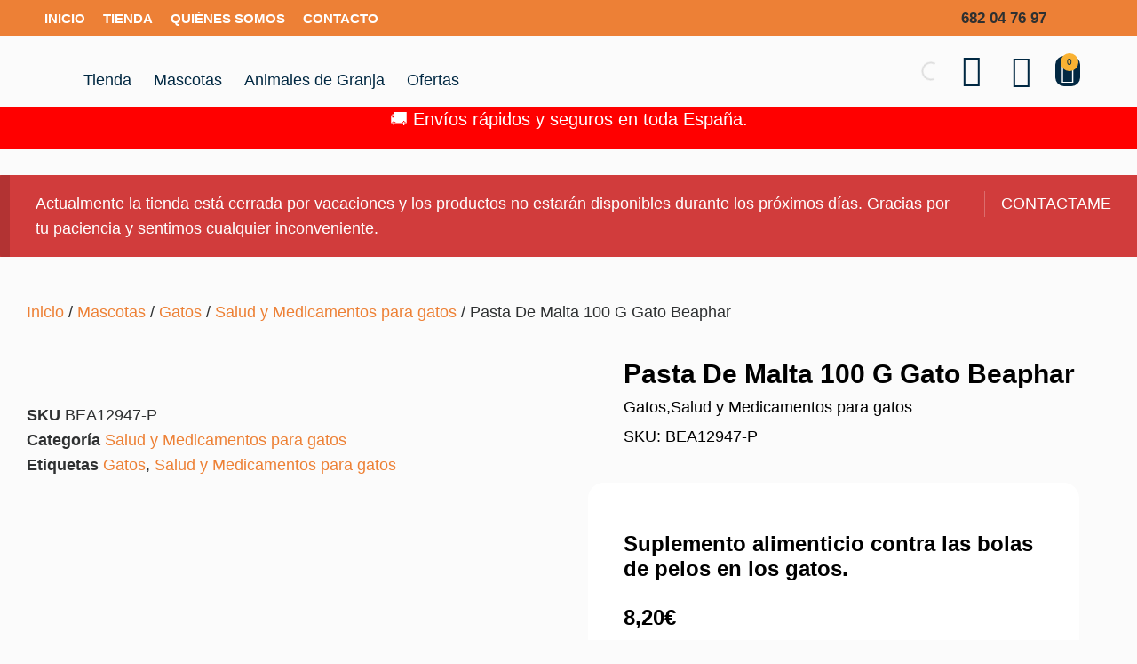

--- FILE ---
content_type: text/html; charset=UTF-8
request_url: https://piensosymas.es/producto/pasta-de-malta-100-g-gato-beaphar/
body_size: 56561
content:
<!DOCTYPE html><html lang="es" class="no-js"><head><meta charset="UTF-8" /><meta http-equiv="X-UA-Compatible" content="IE=edge" /><meta name="viewport" content="width=device-width, initial-scale=1"><meta name='robots' content='index, follow, max-image-preview:large, max-snippet:-1, max-video-preview:-1' /><title>Pasta De Malta 100 G Gato Beaphar - Pienso para mascotas y animales de granja | piensosymas.es</title><meta name="description" content="Suplemento alimenticio contra las bolas de pelos en los gatos. piensosymas.es Pasta De Malta 100 G Gato Beaphar" /><link rel="canonical" href="https://piensosymas.es/producto/pasta-de-malta-100-g-gato-beaphar/" /><meta property="og:locale" content="es_ES" /><meta property="og:type" content="article" /><meta property="og:title" content="Pasta De Malta 100 G Gato Beaphar - Pienso para mascotas y animales de granja | piensosymas.es" /><meta property="og:description" content="Suplemento alimenticio contra las bolas de pelos en los gatos. piensosymas.es Pasta De Malta 100 G Gato Beaphar" /><meta property="og:url" content="https://piensosymas.es/producto/pasta-de-malta-100-g-gato-beaphar/" /><meta property="og:site_name" content="Pienso para mascotas y animales de granja | piensosymas.es" /><meta property="article:modified_time" content="2025-03-23T07:00:33+00:00" /><meta property="og:image" content="https://piensosymas.es/wp-content/uploads/2023/05/pasta-de-malta-100-g-gato-beaphar.jpg" /><meta property="og:image:width" content="800" /><meta property="og:image:height" content="800" /><meta property="og:image:type" content="image/jpeg" /><meta name="twitter:card" content="summary_large_image" /><meta name="twitter:label1" content="Tiempo de lectura" /><meta name="twitter:data1" content="1 minuto" /> <script type="application/ld+json" class="yoast-schema-graph">{"@context":"https://schema.org","@graph":[{"@type":"WebPage","@id":"https://piensosymas.es/producto/pasta-de-malta-100-g-gato-beaphar/","url":"https://piensosymas.es/producto/pasta-de-malta-100-g-gato-beaphar/","name":"Pasta De Malta 100 G Gato Beaphar - Pienso para mascotas y animales de granja | piensosymas.es","isPartOf":{"@id":"https://piensosymas.es/#website"},"datePublished":"2023-05-26T10:56:02+00:00","dateModified":"2025-03-23T07:00:33+00:00","description":"Suplemento alimenticio contra las bolas de pelos en los gatos. piensosymas.es Pasta De Malta 100 G Gato Beaphar","breadcrumb":{"@id":"https://piensosymas.es/producto/pasta-de-malta-100-g-gato-beaphar/#breadcrumb"},"inLanguage":"es","potentialAction":[{"@type":"ReadAction","target":["https://piensosymas.es/producto/pasta-de-malta-100-g-gato-beaphar/"]}]},{"@type":"BreadcrumbList","@id":"https://piensosymas.es/producto/pasta-de-malta-100-g-gato-beaphar/#breadcrumb","itemListElement":[{"@type":"ListItem","position":1,"name":"Portada","item":"https://piensosymas.es/"},{"@type":"ListItem","position":2,"name":"Tienda","item":"https://piensosymas.es/tienda/"},{"@type":"ListItem","position":3,"name":"Pasta De Malta 100 G Gato Beaphar"}]},{"@type":"WebSite","@id":"https://piensosymas.es/#website","url":"https://piensosymas.es/","name":"Tienda para mascotas y animales de granja | piensosymas.es","description":"Mascotas y animales de granja saludables","publisher":{"@id":"https://piensosymas.es/#organization"},"alternateName":"Piensos y Mas","potentialAction":[{"@type":"SearchAction","target":{"@type":"EntryPoint","urlTemplate":"https://piensosymas.es/?s={search_term_string}"},"query-input":{"@type":"PropertyValueSpecification","valueRequired":true,"valueName":"search_term_string"}}],"inLanguage":"es"},{"@type":"Organization","@id":"https://piensosymas.es/#organization","name":"Tienda para mascotas y animales de granja | piensosymas.es","alternateName":"Piensos y Más","url":"https://piensosymas.es/","logo":{"@type":"ImageObject","inLanguage":"es","@id":"https://piensosymas.es/#/schema/logo/image/","url":"https://piensosymas.es/wp-content/uploads/2023/05/piensosymas-logo-favicon.png","contentUrl":"https://piensosymas.es/wp-content/uploads/2023/05/piensosymas-logo-favicon.png","width":512,"height":512,"caption":"Tienda para mascotas y animales de granja | piensosymas.es"},"image":{"@id":"https://piensosymas.es/#/schema/logo/image/"}}]}</script> <link rel="alternate" type="application/rss+xml" title="Pienso para mascotas y animales de granja | piensosymas.es &raquo; Feed" href="https://piensosymas.es/feed/" /><link rel="alternate" type="application/rss+xml" title="Pienso para mascotas y animales de granja | piensosymas.es &raquo; Feed de los comentarios" href="https://piensosymas.es/comments/feed/" /><link rel="alternate" type="application/rss+xml" title="Pienso para mascotas y animales de granja | piensosymas.es &raquo; Comentario Pasta De Malta 100 G Gato Beaphar del feed" href="https://piensosymas.es/producto/pasta-de-malta-100-g-gato-beaphar/feed/" /><link rel="alternate" title="oEmbed (JSON)" type="application/json+oembed" href="https://piensosymas.es/wp-json/oembed/1.0/embed?url=https%3A%2F%2Fpiensosymas.es%2Fproducto%2Fpasta-de-malta-100-g-gato-beaphar%2F" /><link rel="alternate" title="oEmbed (XML)" type="text/xml+oembed" href="https://piensosymas.es/wp-json/oembed/1.0/embed?url=https%3A%2F%2Fpiensosymas.es%2Fproducto%2Fpasta-de-malta-100-g-gato-beaphar%2F&#038;format=xml" /><style id="vamtam-theme-options">:root {--vamtam-body-link-regular:#2E3031;
--vamtam-body-link-visited:#2E3031;
--vamtam-body-link-hover:#000000;
--vamtam-body-link-active:#000000;
--vamtam-body-background-color:#FBFBFB;
--vamtam-input-border-radius:12px 12px 12px 12px;
--vamtam-input-border-color:#000000;
--vamtam-btn-text-color:#FFFFFF;
--vamtam-btn-hover-text-color:#FFFFFF;
--vamtam-btn-bg-color:#002842;
--vamtam-btn-hover-bg-color:#000000;
--vamtam-site-max-width:1280px;
--vamtam-icon-close:'\e926';
--vamtam-icon-minus:'\e925';
--vamtam-icon-favorite:'\e927';
--vamtam-icon-splash-right:'\e923';
--vamtam-icon-splash-left:'\e922';
--vamtam-icon-arrow3:'\e91f';
--vamtam-icon-arrow4:'\e924';
--vamtam-icon-ball:'\e920';
--vamtam-icon-bones:'\e921';
--vamtam-icon-arrow-2:'\e919';
--vamtam-icon-paw:'\e91a';
--vamtam-icon-pin:'\e91b';
--vamtam-icon-question:'\e91c';
--vamtam-icon-plate:'\e908';
--vamtam-icon-dog-bone:'\e911';
--vamtam-icon-dog:'\e912';
--vamtam-icon-mouse:'\e913';
--vamtam-icon-fish:'\e914';
--vamtam-icon-tag-price:'\e915';
--vamtam-icon-sale:'\e916';
--vamtam-icon-shape-background:'\e917';
--vamtam-icon-arrow-down:'\e90e';
--vamtam-icon-arrow-top:'\e906';
--vamtam-icon-arrow-right:'\e90f';
--vamtam-icon-arrow-left:'\e910';
--vamtam-icon-arrow-down1:'\e91e';
--vamtam-icon-arrow-top1:'\e91d';
--vamtam-icon-arrow-left1:'\e901';
--vamtam-icon-arrow-right1:'\e900';
--vamtam-icon-menu:'\e902';
--vamtam-icon-bag:'\e90d';
--vamtam-icon-plus:'\e909';
--vamtam-icon-user:'\e918';
--vamtam-icon-search:'\e90b';
--vamtam-icon-messages:'\e907';
--vamtam-icon-rating:'\e90a';
--vamtam-icon-store:'\e90c';
--vamtam-icon-call:'\e903';
--vamtam-icon-delivery:'\e905';
--vamtam-icon-dog-hand:'\e904';
--vamtam-loading-animation:url('https://piensosymas.es/wp-content/themes/vamtam-petmania/vamtam/assets/images/loader-ring.gif');
}</style><style id="woo-store-vacation-inline-css">#woo-store-vacation {
				padding: 0;
			}
			#woo-store-vacation .woocommerce-info {
				text-align:left;
				list-style:none;
				border:none;
				border-left:.6180469716em solid rgba(0,0,0,.15);
				border-radius:2px;
				padding:1em 1.618em;
				margin:1.617924em 0 2.617924em 0;
			}
			#woo-store-vacation .woocommerce-info::before {
				content:none;
			}
			.woo-store-vacation__btn {
				float:right;
				padding:0 0 0 1em;
				background:0 0;
				line-height:1.618;
				margin-left:2em;
				border:none;
				border-left:1px solid rgba(255,255,255,.25)!important;
				border-radius:0;
				box-shadow:none!important;
				text-decoration:none;
			}
				#woo-store-vacation,
				#woo-store-vacation .wc-block-components-notice-banner {
					color:#ffffff !important;
				}
				#woo-store-vacation * {
					color:inherit !important;
				}
				#woo-store-vacation,
				#woo-store-vacation .wc-block-components-notice-banner {
					background-color:#d13c3c !important;
				}
				#woo-store-vacation svg {
					background-color:#922a2a !important;
				}
				#woo-store-vacation .wc-block-components-notice-banner {
					border-color:#922a2a !important;
				}
				#woo-store-vacation * {
					background-color:inherit !important;
				}</style><style id='wp-img-auto-sizes-contain-inline-css' type='text/css'>img:is([sizes=auto i],[sizes^="auto," i]){contain-intrinsic-size:3000px 1500px}
/*# sourceURL=wp-img-auto-sizes-contain-inline-css */</style><link data-optimized="1" rel='stylesheet' id='font-awesome-css' href='https://piensosymas.es/wp-content/litespeed/css/9421f11ea3b3c0453b992ed632976b09.css?ver=f18f2' type='text/css' media='all' /><link data-optimized="1" rel='stylesheet' id='berocket_aapf_widget-style-css' href='https://piensosymas.es/wp-content/litespeed/css/83e18a98ef560f0bb7d7daeea87e82e2.css?ver=77a7d' type='text/css' media='all' /><link data-optimized="1" rel='stylesheet' id='wp-block-library-css' href='https://piensosymas.es/wp-content/litespeed/css/e3724e10bf3accd48e0ba752b6212406.css?ver=e19c8' type='text/css' media='all' /><style id='classic-theme-styles-inline-css' type='text/css'>/*! This file is auto-generated */
.wp-block-button__link{color:#fff;background-color:#32373c;border-radius:9999px;box-shadow:none;text-decoration:none;padding:calc(.667em + 2px) calc(1.333em + 2px);font-size:1.125em}.wp-block-file__button{background:#32373c;color:#fff;text-decoration:none}
/*# sourceURL=/wp-includes/css/classic-themes.min.css */</style><style id='joinchat-button-style-inline-css' type='text/css'>.wp-block-joinchat-button{border:none!important;text-align:center}.wp-block-joinchat-button figure{display:table;margin:0 auto;padding:0}.wp-block-joinchat-button figcaption{font:normal normal 400 .6em/2em var(--wp--preset--font-family--system-font,sans-serif);margin:0;padding:0}.wp-block-joinchat-button .joinchat-button__qr{background-color:#fff;border:6px solid #25d366;border-radius:30px;box-sizing:content-box;display:block;height:200px;margin:auto;overflow:hidden;padding:10px;width:200px}.wp-block-joinchat-button .joinchat-button__qr canvas,.wp-block-joinchat-button .joinchat-button__qr img{display:block;margin:auto}.wp-block-joinchat-button .joinchat-button__link{align-items:center;background-color:#25d366;border:6px solid #25d366;border-radius:30px;display:inline-flex;flex-flow:row nowrap;justify-content:center;line-height:1.25em;margin:0 auto;text-decoration:none}.wp-block-joinchat-button .joinchat-button__link:before{background:transparent var(--joinchat-ico) no-repeat center;background-size:100%;content:"";display:block;height:1.5em;margin:-.75em .75em -.75em 0;width:1.5em}.wp-block-joinchat-button figure+.joinchat-button__link{margin-top:10px}@media (orientation:landscape)and (min-height:481px),(orientation:portrait)and (min-width:481px){.wp-block-joinchat-button.joinchat-button--qr-only figure+.joinchat-button__link{display:none}}@media (max-width:480px),(orientation:landscape)and (max-height:480px){.wp-block-joinchat-button figure{display:none}}

/*# sourceURL=https://piensosymas.es/wp-content/plugins/creame-whatsapp-me/gutenberg/build/style-index.css */</style><style id='global-styles-inline-css' type='text/css'>:root{--wp--preset--aspect-ratio--square: 1;--wp--preset--aspect-ratio--4-3: 4/3;--wp--preset--aspect-ratio--3-4: 3/4;--wp--preset--aspect-ratio--3-2: 3/2;--wp--preset--aspect-ratio--2-3: 2/3;--wp--preset--aspect-ratio--16-9: 16/9;--wp--preset--aspect-ratio--9-16: 9/16;--wp--preset--color--black: #000000;--wp--preset--color--cyan-bluish-gray: #abb8c3;--wp--preset--color--white: #ffffff;--wp--preset--color--pale-pink: #f78da7;--wp--preset--color--vivid-red: #cf2e2e;--wp--preset--color--luminous-vivid-orange: #ff6900;--wp--preset--color--luminous-vivid-amber: #fcb900;--wp--preset--color--light-green-cyan: #7bdcb5;--wp--preset--color--vivid-green-cyan: #00d084;--wp--preset--color--pale-cyan-blue: #8ed1fc;--wp--preset--color--vivid-cyan-blue: #0693e3;--wp--preset--color--vivid-purple: #9b51e0;--wp--preset--gradient--vivid-cyan-blue-to-vivid-purple: linear-gradient(135deg,rgb(6,147,227) 0%,rgb(155,81,224) 100%);--wp--preset--gradient--light-green-cyan-to-vivid-green-cyan: linear-gradient(135deg,rgb(122,220,180) 0%,rgb(0,208,130) 100%);--wp--preset--gradient--luminous-vivid-amber-to-luminous-vivid-orange: linear-gradient(135deg,rgb(252,185,0) 0%,rgb(255,105,0) 100%);--wp--preset--gradient--luminous-vivid-orange-to-vivid-red: linear-gradient(135deg,rgb(255,105,0) 0%,rgb(207,46,46) 100%);--wp--preset--gradient--very-light-gray-to-cyan-bluish-gray: linear-gradient(135deg,rgb(238,238,238) 0%,rgb(169,184,195) 100%);--wp--preset--gradient--cool-to-warm-spectrum: linear-gradient(135deg,rgb(74,234,220) 0%,rgb(151,120,209) 20%,rgb(207,42,186) 40%,rgb(238,44,130) 60%,rgb(251,105,98) 80%,rgb(254,248,76) 100%);--wp--preset--gradient--blush-light-purple: linear-gradient(135deg,rgb(255,206,236) 0%,rgb(152,150,240) 100%);--wp--preset--gradient--blush-bordeaux: linear-gradient(135deg,rgb(254,205,165) 0%,rgb(254,45,45) 50%,rgb(107,0,62) 100%);--wp--preset--gradient--luminous-dusk: linear-gradient(135deg,rgb(255,203,112) 0%,rgb(199,81,192) 50%,rgb(65,88,208) 100%);--wp--preset--gradient--pale-ocean: linear-gradient(135deg,rgb(255,245,203) 0%,rgb(182,227,212) 50%,rgb(51,167,181) 100%);--wp--preset--gradient--electric-grass: linear-gradient(135deg,rgb(202,248,128) 0%,rgb(113,206,126) 100%);--wp--preset--gradient--midnight: linear-gradient(135deg,rgb(2,3,129) 0%,rgb(40,116,252) 100%);--wp--preset--font-size--small: 13px;--wp--preset--font-size--medium: 20px;--wp--preset--font-size--large: 36px;--wp--preset--font-size--x-large: 42px;--wp--preset--spacing--20: 0.44rem;--wp--preset--spacing--30: 0.67rem;--wp--preset--spacing--40: 1rem;--wp--preset--spacing--50: 1.5rem;--wp--preset--spacing--60: 2.25rem;--wp--preset--spacing--70: 3.38rem;--wp--preset--spacing--80: 5.06rem;--wp--preset--shadow--natural: 6px 6px 9px rgba(0, 0, 0, 0.2);--wp--preset--shadow--deep: 12px 12px 50px rgba(0, 0, 0, 0.4);--wp--preset--shadow--sharp: 6px 6px 0px rgba(0, 0, 0, 0.2);--wp--preset--shadow--outlined: 6px 6px 0px -3px rgb(255, 255, 255), 6px 6px rgb(0, 0, 0);--wp--preset--shadow--crisp: 6px 6px 0px rgb(0, 0, 0);}:where(.is-layout-flex){gap: 0.5em;}:where(.is-layout-grid){gap: 0.5em;}body .is-layout-flex{display: flex;}.is-layout-flex{flex-wrap: wrap;align-items: center;}.is-layout-flex > :is(*, div){margin: 0;}body .is-layout-grid{display: grid;}.is-layout-grid > :is(*, div){margin: 0;}:where(.wp-block-columns.is-layout-flex){gap: 2em;}:where(.wp-block-columns.is-layout-grid){gap: 2em;}:where(.wp-block-post-template.is-layout-flex){gap: 1.25em;}:where(.wp-block-post-template.is-layout-grid){gap: 1.25em;}.has-black-color{color: var(--wp--preset--color--black) !important;}.has-cyan-bluish-gray-color{color: var(--wp--preset--color--cyan-bluish-gray) !important;}.has-white-color{color: var(--wp--preset--color--white) !important;}.has-pale-pink-color{color: var(--wp--preset--color--pale-pink) !important;}.has-vivid-red-color{color: var(--wp--preset--color--vivid-red) !important;}.has-luminous-vivid-orange-color{color: var(--wp--preset--color--luminous-vivid-orange) !important;}.has-luminous-vivid-amber-color{color: var(--wp--preset--color--luminous-vivid-amber) !important;}.has-light-green-cyan-color{color: var(--wp--preset--color--light-green-cyan) !important;}.has-vivid-green-cyan-color{color: var(--wp--preset--color--vivid-green-cyan) !important;}.has-pale-cyan-blue-color{color: var(--wp--preset--color--pale-cyan-blue) !important;}.has-vivid-cyan-blue-color{color: var(--wp--preset--color--vivid-cyan-blue) !important;}.has-vivid-purple-color{color: var(--wp--preset--color--vivid-purple) !important;}.has-black-background-color{background-color: var(--wp--preset--color--black) !important;}.has-cyan-bluish-gray-background-color{background-color: var(--wp--preset--color--cyan-bluish-gray) !important;}.has-white-background-color{background-color: var(--wp--preset--color--white) !important;}.has-pale-pink-background-color{background-color: var(--wp--preset--color--pale-pink) !important;}.has-vivid-red-background-color{background-color: var(--wp--preset--color--vivid-red) !important;}.has-luminous-vivid-orange-background-color{background-color: var(--wp--preset--color--luminous-vivid-orange) !important;}.has-luminous-vivid-amber-background-color{background-color: var(--wp--preset--color--luminous-vivid-amber) !important;}.has-light-green-cyan-background-color{background-color: var(--wp--preset--color--light-green-cyan) !important;}.has-vivid-green-cyan-background-color{background-color: var(--wp--preset--color--vivid-green-cyan) !important;}.has-pale-cyan-blue-background-color{background-color: var(--wp--preset--color--pale-cyan-blue) !important;}.has-vivid-cyan-blue-background-color{background-color: var(--wp--preset--color--vivid-cyan-blue) !important;}.has-vivid-purple-background-color{background-color: var(--wp--preset--color--vivid-purple) !important;}.has-black-border-color{border-color: var(--wp--preset--color--black) !important;}.has-cyan-bluish-gray-border-color{border-color: var(--wp--preset--color--cyan-bluish-gray) !important;}.has-white-border-color{border-color: var(--wp--preset--color--white) !important;}.has-pale-pink-border-color{border-color: var(--wp--preset--color--pale-pink) !important;}.has-vivid-red-border-color{border-color: var(--wp--preset--color--vivid-red) !important;}.has-luminous-vivid-orange-border-color{border-color: var(--wp--preset--color--luminous-vivid-orange) !important;}.has-luminous-vivid-amber-border-color{border-color: var(--wp--preset--color--luminous-vivid-amber) !important;}.has-light-green-cyan-border-color{border-color: var(--wp--preset--color--light-green-cyan) !important;}.has-vivid-green-cyan-border-color{border-color: var(--wp--preset--color--vivid-green-cyan) !important;}.has-pale-cyan-blue-border-color{border-color: var(--wp--preset--color--pale-cyan-blue) !important;}.has-vivid-cyan-blue-border-color{border-color: var(--wp--preset--color--vivid-cyan-blue) !important;}.has-vivid-purple-border-color{border-color: var(--wp--preset--color--vivid-purple) !important;}.has-vivid-cyan-blue-to-vivid-purple-gradient-background{background: var(--wp--preset--gradient--vivid-cyan-blue-to-vivid-purple) !important;}.has-light-green-cyan-to-vivid-green-cyan-gradient-background{background: var(--wp--preset--gradient--light-green-cyan-to-vivid-green-cyan) !important;}.has-luminous-vivid-amber-to-luminous-vivid-orange-gradient-background{background: var(--wp--preset--gradient--luminous-vivid-amber-to-luminous-vivid-orange) !important;}.has-luminous-vivid-orange-to-vivid-red-gradient-background{background: var(--wp--preset--gradient--luminous-vivid-orange-to-vivid-red) !important;}.has-very-light-gray-to-cyan-bluish-gray-gradient-background{background: var(--wp--preset--gradient--very-light-gray-to-cyan-bluish-gray) !important;}.has-cool-to-warm-spectrum-gradient-background{background: var(--wp--preset--gradient--cool-to-warm-spectrum) !important;}.has-blush-light-purple-gradient-background{background: var(--wp--preset--gradient--blush-light-purple) !important;}.has-blush-bordeaux-gradient-background{background: var(--wp--preset--gradient--blush-bordeaux) !important;}.has-luminous-dusk-gradient-background{background: var(--wp--preset--gradient--luminous-dusk) !important;}.has-pale-ocean-gradient-background{background: var(--wp--preset--gradient--pale-ocean) !important;}.has-electric-grass-gradient-background{background: var(--wp--preset--gradient--electric-grass) !important;}.has-midnight-gradient-background{background: var(--wp--preset--gradient--midnight) !important;}.has-small-font-size{font-size: var(--wp--preset--font-size--small) !important;}.has-medium-font-size{font-size: var(--wp--preset--font-size--medium) !important;}.has-large-font-size{font-size: var(--wp--preset--font-size--large) !important;}.has-x-large-font-size{font-size: var(--wp--preset--font-size--x-large) !important;}
:where(.wp-block-post-template.is-layout-flex){gap: 1.25em;}:where(.wp-block-post-template.is-layout-grid){gap: 1.25em;}
:where(.wp-block-term-template.is-layout-flex){gap: 1.25em;}:where(.wp-block-term-template.is-layout-grid){gap: 1.25em;}
:where(.wp-block-columns.is-layout-flex){gap: 2em;}:where(.wp-block-columns.is-layout-grid){gap: 2em;}
:root :where(.wp-block-pullquote){font-size: 1.5em;line-height: 1.6;}
/*# sourceURL=global-styles-inline-css */</style><link data-optimized="1" rel='stylesheet' id='woocommerce-layout-css' href='https://piensosymas.es/wp-content/litespeed/css/19ec1c5ea35e9f5d589707146bb26b8c.css?ver=f9f13' type='text/css' media='all' /><link data-optimized="1" rel='stylesheet' id='woocommerce-smallscreen-css' href='https://piensosymas.es/wp-content/litespeed/css/c9785aa31e64333f87dd6145e287c6e4.css?ver=af072' type='text/css' media='only screen and (max-width: 767px)' /><link data-optimized="1" rel='stylesheet' id='woocommerce-general-css' href='https://piensosymas.es/wp-content/litespeed/css/926afe6bf8a648877575b327f3dfb890.css?ver=56cf7' type='text/css' media='all' /><style id='woocommerce-inline-inline-css' type='text/css'>.woocommerce form .form-row .required { visibility: visible; }
/*# sourceURL=woocommerce-inline-inline-css */</style><link data-optimized="1" rel='stylesheet' id='cmplz-general-css' href='https://piensosymas.es/wp-content/litespeed/css/c9c7f1d0de16326173df9b9a0e4d8777.css?ver=98e84' type='text/css' media='all' /><link data-optimized="1" rel='stylesheet' id='perfect-scrollbar-css' href='https://piensosymas.es/wp-content/litespeed/css/c5344567afdaea220eb866a19577ed28.css?ver=a2346' type='text/css' media='all' /><link data-optimized="1" rel='stylesheet' id='perfect-scrollbar-wpc-css' href='https://piensosymas.es/wp-content/litespeed/css/726e126f213d343da2ad9ebf25ea0270.css?ver=91ddf' type='text/css' media='all' /><link data-optimized="1" rel='stylesheet' id='notiny-css' href='https://piensosymas.es/wp-content/litespeed/css/b77f2dcf1371078369991ed11cf3dbe1.css?ver=941eb' type='text/css' media='all' /><link data-optimized="1" rel='stylesheet' id='woosw-icons-css' href='https://piensosymas.es/wp-content/litespeed/css/7015fbc76efd08e208cb927d18a9d238.css?ver=ca1b5' type='text/css' media='all' /><link data-optimized="1" rel='stylesheet' id='woosw-frontend-css' href='https://piensosymas.es/wp-content/litespeed/css/bd48e48bf91473b2457b73e77521522e.css?ver=c6b9f' type='text/css' media='all' /><style id='woosw-frontend-inline-css' type='text/css'>.woosw-popup .woosw-popup-inner .woosw-popup-content .woosw-popup-content-bot .woosw-notice { background-color: #ed8035; } .woosw-popup .woosw-popup-inner .woosw-popup-content .woosw-popup-content-bot .woosw-popup-content-bot-inner a:hover { color: #ed8035; border-color: #ed8035; } 
/*# sourceURL=woosw-frontend-inline-css */</style><link data-optimized="1" rel='stylesheet' id='dgwt-wcas-style-css' href='https://piensosymas.es/wp-content/litespeed/css/3be0ba652d97a3fc4eb6691df20dabdd.css?ver=6c540' type='text/css' media='all' /><link data-optimized="1" rel='stylesheet' id='elementor-frontend-css' href='https://piensosymas.es/wp-content/litespeed/css/d46c3eec9de45f65e2b232e248bfa45b.css?ver=72790' type='text/css' media='all' /><link data-optimized="1" rel='stylesheet' id='elementor-post-8813-css' href='https://piensosymas.es/wp-content/litespeed/css/b0579e927cdc70effd2015d3c0461776.css?ver=b23c0' type='text/css' media='all' /><link data-optimized="1" rel='stylesheet' id='widget-nav-menu-css' href='https://piensosymas.es/wp-content/litespeed/css/58bfa5410745892319ece95728262645.css?ver=988ca' type='text/css' media='all' /><link data-optimized="1" rel='stylesheet' id='widget-social-icons-css' href='https://piensosymas.es/wp-content/litespeed/css/4aff599a60ad7e0040c11b4aa26997f4.css?ver=65fe8' type='text/css' media='all' /><link data-optimized="1" rel='stylesheet' id='e-apple-webkit-css' href='https://piensosymas.es/wp-content/litespeed/css/b79c7e603c1c33dfd7f224b3b8736b56.css?ver=1c837' type='text/css' media='all' /><link data-optimized="1" rel='stylesheet' id='widget-image-css' href='https://piensosymas.es/wp-content/litespeed/css/cac9c8ba1abae3b74ed17184f3ea9eba.css?ver=01fee' type='text/css' media='all' /><link data-optimized="1" rel='stylesheet' id='swiper-css' href='https://piensosymas.es/wp-content/litespeed/css/74732da5e87b71d61343292c758a48ea.css?ver=5fa5b' type='text/css' media='all' /><link data-optimized="1" rel='stylesheet' id='e-swiper-css' href='https://piensosymas.es/wp-content/litespeed/css/c3da1f4359055afcf218eb4087483ced.css?ver=56465' type='text/css' media='all' /><link data-optimized="1" rel='stylesheet' id='widget-woocommerce-menu-cart-css' href='https://piensosymas.es/wp-content/litespeed/css/77d6bc61aef76be508599e1b606fa4eb.css?ver=27319' type='text/css' media='all' /><link data-optimized="1" rel='stylesheet' id='e-sticky-css' href='https://piensosymas.es/wp-content/litespeed/css/8462c0341771542843057fbada720398.css?ver=61045' type='text/css' media='all' /><link data-optimized="1" rel='stylesheet' id='e-animation-fadeIn-css' href='https://piensosymas.es/wp-content/litespeed/css/911a2256ed5599f6d2c1cc746021b1ad.css?ver=7a0e0' type='text/css' media='all' /><link data-optimized="1" rel='stylesheet' id='widget-divider-css' href='https://piensosymas.es/wp-content/litespeed/css/c8bddc7d1e599bb5aee1df86186dd72b.css?ver=16446' type='text/css' media='all' /><link data-optimized="1" rel='stylesheet' id='widget-heading-css' href='https://piensosymas.es/wp-content/litespeed/css/6825d51b1f1b5490b46a1eef1cb930a1.css?ver=cbd9e' type='text/css' media='all' /><link data-optimized="1" rel='stylesheet' id='widget-woocommerce-product-images-css' href='https://piensosymas.es/wp-content/litespeed/css/87f8c027b6ae4c3cdc7af7c083f50468.css?ver=31b68' type='text/css' media='all' /><link data-optimized="1" rel='stylesheet' id='widget-woocommerce-product-meta-css' href='https://piensosymas.es/wp-content/litespeed/css/e58c8e04c88f76934e848aabee46ace7.css?ver=beb10' type='text/css' media='all' /><link data-optimized="1" rel='stylesheet' id='e-animation-bounceIn-css' href='https://piensosymas.es/wp-content/litespeed/css/06af4b0657ca6390350b723735fcdcdf.css?ver=26c56' type='text/css' media='all' /><link data-optimized="1" rel='stylesheet' id='widget-woocommerce-product-price-css' href='https://piensosymas.es/wp-content/litespeed/css/151d08d7a8e54711495c6276140df6ca.css?ver=c493b' type='text/css' media='all' /><link data-optimized="1" rel='stylesheet' id='widget-woocommerce-product-add-to-cart-css' href='https://piensosymas.es/wp-content/litespeed/css/be3e69f084048f48ce3c0f1ab12c7367.css?ver=0bd56' type='text/css' media='all' /><link data-optimized="1" rel='stylesheet' id='widget-woocommerce-product-data-tabs-css' href='https://piensosymas.es/wp-content/litespeed/css/69ecbf4f0dda614839366f92976d3866.css?ver=01f86' type='text/css' media='all' /><link data-optimized="1" rel='stylesheet' id='widget-woocommerce-products-css' href='https://piensosymas.es/wp-content/litespeed/css/d17d176b105e28f3716873a844dd5be1.css?ver=f9747' type='text/css' media='all' /><link data-optimized="1" rel='stylesheet' id='widget-image-box-css' href='https://piensosymas.es/wp-content/litespeed/css/1aa37412e5948c32cc6a38daba04acb7.css?ver=ce138' type='text/css' media='all' /><link data-optimized="1" rel='stylesheet' id='elementor-icons-css' href='https://piensosymas.es/wp-content/litespeed/css/faa6806d896a70ba967ffc8270731133.css?ver=8731f' type='text/css' media='all' /><link data-optimized="1" rel='stylesheet' id='elementor-icons-theme-icons-css' href='https://piensosymas.es/wp-content/litespeed/css/d0993ffbe996ba7041f55b0e5c5f247a.css?ver=62a2b' type='text/css' media='all' /><link data-optimized="1" rel='stylesheet' id='font-awesome-5-all-css' href='https://piensosymas.es/wp-content/litespeed/css/a313c5bdf1835c854a25a7b3920dc8f5.css?ver=54c8e' type='text/css' media='all' /><link data-optimized="1" rel='stylesheet' id='font-awesome-4-shim-css' href='https://piensosymas.es/wp-content/litespeed/css/a1991570829ecebf8b125da972653ce4.css?ver=2662f' type='text/css' media='all' /><link data-optimized="1" rel='stylesheet' id='elementor-post-87-css' href='https://piensosymas.es/wp-content/litespeed/css/d28784c6edb528c7efbd7d32ba4a0be0.css?ver=51c6e' type='text/css' media='all' /><link data-optimized="1" rel='stylesheet' id='elementor-post-3603-css' href='https://piensosymas.es/wp-content/litespeed/css/585dca3d2526c2d0106bbd91d08e895a.css?ver=ec9c5' type='text/css' media='all' /><link data-optimized="1" rel='stylesheet' id='elementor-post-3730-css' href='https://piensosymas.es/wp-content/litespeed/css/9649ce6f3ac45007d8ebc41626605358.css?ver=d3f2a' type='text/css' media='all' /><link data-optimized="1" rel='stylesheet' id='e-woocommerce-notices-css' href='https://piensosymas.es/wp-content/litespeed/css/5950e6e146c3cf76360c5bcbc5c6bb50.css?ver=ad863' type='text/css' media='all' /><link data-optimized="1" rel='stylesheet' id='flexible-shipping-free-shipping-css' href='https://piensosymas.es/wp-content/litespeed/css/e870792e05b3804ea42252fba812a048.css?ver=acd5f' type='text/css' media='all' /><link data-optimized="1" rel='stylesheet' id='dashicons-css' href='https://piensosymas.es/wp-content/litespeed/css/74f2ec3d02c8602af888a4b857f88e74.css?ver=e573a' type='text/css' media='all' /><link data-optimized="1" rel='stylesheet' id='thwepof-public-style-css' href='https://piensosymas.es/wp-content/litespeed/css/c828ed02b672aafa567bfc83f13cc1ba.css?ver=ab58b' type='text/css' media='all' /><link data-optimized="1" rel='stylesheet' id='jquery-ui-style-css' href='https://piensosymas.es/wp-content/litespeed/css/d1c486cf27ca053f1f0928c95256ad18.css?ver=f8e5b' type='text/css' media='all' /><link data-optimized="1" rel='stylesheet' id='jquery-timepicker-css' href='https://piensosymas.es/wp-content/litespeed/css/8e5386cc975dfeaebccb244528449291.css?ver=9fa38' type='text/css' media='all' /><link data-optimized="1" rel='stylesheet' id='vamtam-front-all-css' href='https://piensosymas.es/wp-content/litespeed/css/cb080160159ce017cdcf4092d5b463e4.css?ver=7711d' type='text/css' media='all' /><style id='vamtam-front-all-inline-css' type='text/css'>@font-face {
				font-family: 'icomoon';
				src: url(https://piensosymas.es/wp-content/themes/vamtam-petmania/vamtam/assets/fonts/icons/icomoon.woff2) format('woff2'),
					 url( https://piensosymas.es/wp-content/themes/vamtam-petmania/vamtam/assets/fonts/icons/icomoon.woff) format('woff'),
					 url(https://piensosymas.es/wp-content/themes/vamtam-petmania/vamtam/assets/fonts/icons/icomoon.ttf) format('ttf');
				font-weight: normal;
				font-style: normal;
				font-display: swap;
			}
		
				@font-face {
					font-family: 'vamtam-theme';
					src: url(https://piensosymas.es/wp-content/themes/vamtam-petmania/vamtam/assets/fonts/theme-icons/theme-icons.woff2) format('woff2'),
						url(https://piensosymas.es/wp-content/themes/vamtam-petmania/vamtam/assets/fonts/theme-icons/theme-icons.woff) format('woff');
					font-weight: normal;
					font-style: normal;
					font-display: swap;
				}
			
@font-face {
	font-family: 'Readex Pro';
	font-style: normal;
	font-weight: 200;
	font-display: swap;
	src: url('https://piensosymas.es/wp-content/uploads/2022/03/ReadexPro-ExtraLight.ttf') format('truetype');
}
@font-face {
	font-family: 'Readex Pro';
	font-style: normal;
	font-weight: 300;
	font-display: swap;
	src: url('https://piensosymas.es/wp-content/uploads/2022/03/ReadexPro-Light.ttf') format('truetype');
}
@font-face {
	font-family: 'Readex Pro';
	font-style: normal;
	font-weight: 400;
	font-display: swap;
	src: url('https://piensosymas.es/wp-content/uploads/2022/03/ReadexPro-Regular.ttf') format('truetype');
}
@font-face {
	font-family: 'Readex Pro';
	font-style: normal;
	font-weight: 500;
	font-display: swap;
	src: url('https://piensosymas.es/wp-content/uploads/2022/03/ReadexPro-Medium.ttf') format('truetype');
}
@font-face {
	font-family: 'Readex Pro';
	font-style: normal;
	font-weight: 600;
	font-display: swap;
	src: url('https://piensosymas.es/wp-content/uploads/2022/03/ReadexPro-SemiBold.ttf') format('truetype');
}
@font-face {
	font-family: 'Readex Pro';
	font-style: normal;
	font-weight: 700;
	font-display: swap;
	src: url('https://piensosymas.es/wp-content/uploads/2022/03/ReadexPro-Bold.ttf') format('truetype');
}

/*# sourceURL=vamtam-front-all-inline-css */</style><link data-optimized="1" rel='stylesheet' id='my-child-theme-style-css' href='https://piensosymas.es/wp-content/litespeed/css/b83e690de329f7325e08b12f28f23b65.css?ver=ccb8c' type='text/css' media='all' /><link data-optimized="1" rel='stylesheet' id='woo_discount_pro_style-css' href='https://piensosymas.es/wp-content/litespeed/css/a927b55910c826ec9efe822d743299b2.css?ver=56307' type='text/css' media='all' /><link data-optimized="1" rel='stylesheet' id='vamtam-theme-elementor-max-css' href='https://piensosymas.es/wp-content/litespeed/css/a327c842898fae23f4c6727930d1fde0.css?ver=95c4f' type='text/css' media='(min-width: 1025px)' /><link data-optimized="1" rel='stylesheet' id='vamtam-theme-elementor-below-max-css' href='https://piensosymas.es/wp-content/litespeed/css/638e6493c2abb87e61c4047b58f0dbc0.css?ver=bce33' type='text/css' media='(max-width: 1024px)' /><link data-optimized="1" rel='stylesheet' id='vamtam-theme-elementor-small-css' href='https://piensosymas.es/wp-content/litespeed/css/6c876f914a995c5c46058de403a62334.css?ver=49ba7' type='text/css' media='(max-width: 767px)' /><link data-optimized="1" rel='stylesheet' id='elementor-gf-local-sofiasanssemicondensed-css' href='https://piensosymas.es/wp-content/litespeed/css/a05e4e825da3897b132505929d0041c1.css?ver=4a141' type='text/css' media='all' /><link data-optimized="1" rel='stylesheet' id='elementor-gf-local-quicksand-css' href='https://piensosymas.es/wp-content/litespeed/css/44a4438803125d71194d1a0ef4299aa7.css?ver=a0575' type='text/css' media='all' /><link data-optimized="1" rel='stylesheet' id='elementor-gf-local-fredokaone-css' href='https://piensosymas.es/wp-content/litespeed/css/05f95c590b3f31d2056cd93048c27871.css?ver=4f7f2' type='text/css' media='all' /><link data-optimized="1" rel='stylesheet' id='elementor-icons-redessocialesipsoideas-css' href='https://piensosymas.es/wp-content/litespeed/css/b688e21ba75f50dd14d616e0eefcadd1.css?ver=4b21b' type='text/css' media='all' /><link data-optimized="1" rel='stylesheet' id='elementor-icons-shared-0-css' href='https://piensosymas.es/wp-content/litespeed/css/d9f742cf746fc48d34425bf6b721d699.css?ver=7ca74' type='text/css' media='all' /><link data-optimized="1" rel='stylesheet' id='elementor-icons-fa-solid-css' href='https://piensosymas.es/wp-content/litespeed/css/d5dc9aab809d209b2d1cb6a5ca40e4dd.css?ver=6087a' type='text/css' media='all' /> <script type="text/javascript" src="https://piensosymas.es/wp-includes/js/jquery/jquery.min.js?ver=3.7.1" id="jquery-core-js"></script> <script data-optimized="1" type="text/javascript" src="https://piensosymas.es/wp-content/litespeed/js/c342901a8a2d9c035757abcaf5a3af26.js?ver=72a3a" id="jquery-migrate-js" defer data-deferred="1"></script> <script data-optimized="1" type="text/javascript" src="https://piensosymas.es/wp-content/litespeed/js/9fd7c142d457d07c3777bb7656a57bb6.js?ver=d51e1" id="wc-jquery-blockui-js" defer="defer" data-wp-strategy="defer"></script> <script type="text/javascript" id="wc-add-to-cart-js-extra" src="[data-uri]" defer></script> <script data-optimized="1" type="text/javascript" src="https://piensosymas.es/wp-content/litespeed/js/d9c33708064807dfde1ec0df978a2769.js?ver=d9ea6" id="wc-add-to-cart-js" defer="defer" data-wp-strategy="defer"></script> <script data-optimized="1" type="text/javascript" src="https://piensosymas.es/wp-content/litespeed/js/1ce3dfb116c89ac28c9121c718327620.js?ver=90305" id="wc-flexslider-js" defer="defer" data-wp-strategy="defer"></script> <script type="text/javascript" id="wc-single-product-js-extra" src="[data-uri]" defer></script> <script data-optimized="1" type="text/javascript" src="https://piensosymas.es/wp-content/litespeed/js/ad6c063c98e9bcca24902771102a1ae3.js?ver=2f480" id="wc-single-product-js" defer="defer" data-wp-strategy="defer"></script> <script data-optimized="1" type="text/javascript" src="https://piensosymas.es/wp-content/litespeed/js/1a5c5ffc74d824922a642cb70389cf43.js?ver=10464" id="wc-js-cookie-js" data-wp-strategy="defer"></script> <script type="text/javascript" id="woocommerce-js-extra" src="[data-uri]" defer></script> <script data-optimized="1" type="text/javascript" src="https://piensosymas.es/wp-content/litespeed/js/bab8f6420021199e2b886f875ead42fd.js?ver=b3ce9" id="woocommerce-js" defer="defer" data-wp-strategy="defer"></script> <script data-optimized="1" type="text/javascript" src="https://piensosymas.es/wp-content/litespeed/js/eaa6f5b3f7c3dba50bb295f85dfca4d9.js?ver=079ab" id="font-awesome-4-shim-js" defer data-deferred="1"></script> <link rel="https://api.w.org/" href="https://piensosymas.es/wp-json/" /><link rel="alternate" title="JSON" type="application/json" href="https://piensosymas.es/wp-json/wp/v2/product/996120" /><link rel="EditURI" type="application/rsd+xml" title="RSD" href="https://piensosymas.es/xmlrpc.php?rsd" /><meta name="generator" content="WordPress 6.9" /><meta name="generator" content="WooCommerce 10.4.3" /><link rel='shortlink' href='https://piensosymas.es/?p=996120' />
<style>.cmplz-hidden {
					display: none !important;
				}</style><style>.dgwt-wcas-ico-magnifier,.dgwt-wcas-ico-magnifier-handler{max-width:20px}</style><noscript><style>.woocommerce-product-gallery{ opacity: 1 !important; }</style></noscript><meta name="generator" content="Elementor 3.34.1; settings: css_print_method-external, google_font-enabled, font_display-swap">
 <script type="text/plain" data-service="google-analytics" data-category="statistics" async data-cmplz-src="https://www.googletagmanager.com/gtag/js?id=G-X6476PZ7NT"></script> <script src="[data-uri]" defer></script> <style>.e-con.e-parent:nth-of-type(n+4):not(.e-lazyloaded):not(.e-no-lazyload),
				.e-con.e-parent:nth-of-type(n+4):not(.e-lazyloaded):not(.e-no-lazyload) * {
					background-image: none !important;
				}
				@media screen and (max-height: 1024px) {
					.e-con.e-parent:nth-of-type(n+3):not(.e-lazyloaded):not(.e-no-lazyload),
					.e-con.e-parent:nth-of-type(n+3):not(.e-lazyloaded):not(.e-no-lazyload) * {
						background-image: none !important;
					}
				}
				@media screen and (max-height: 640px) {
					.e-con.e-parent:nth-of-type(n+2):not(.e-lazyloaded):not(.e-no-lazyload),
					.e-con.e-parent:nth-of-type(n+2):not(.e-lazyloaded):not(.e-no-lazyload) * {
						background-image: none !important;
					}
				}</style><link rel="icon" href="https://piensosymas.es/wp-content/uploads/2023/05/cropped-piensosymas-logo-favicon-32x32.png" sizes="32x32" /><link rel="icon" href="https://piensosymas.es/wp-content/uploads/2023/05/cropped-piensosymas-logo-favicon-192x192.png" sizes="192x192" /><link rel="apple-touch-icon" href="https://piensosymas.es/wp-content/uploads/2023/05/cropped-piensosymas-logo-favicon-180x180.png" /><meta name="msapplication-TileImage" content="https://piensosymas.es/wp-content/uploads/2023/05/cropped-piensosymas-logo-favicon-270x270.png" /><style type="text/css" id="wp-custom-css">/*Oculta banner ReCaptcha V3 de Google*/
.grecaptcha-badge {opacity:0}

/*General*/
a{
	color:#ED8035;
}
/*Menú principal*/
.b-activo:hover::before { content:url('https://piensosymas.es/wp-content/uploads/2023/05/icono-estrella.png'); padding-right:5px; float:left; }

/*Ecommerce*/
.woocommerce-info {
    border-top-color: #ED8035;
}
.woocommerce-error::before, .woocommerce-info::before, .woocommerce-message::before {
    color: #ED8035 !important;
}

/*Whislist*/
.woosw-icon-5,.woosw-icon-8:before {
    display:none;
}
.woosw-btn::before {
	margin-left:15px;
}

/* Accesibilidad*/
#pojo-a11y-toolbar .pojo-a11y-toolbar-toggle a {
    background-color: #ED8035;
	padding-right:30px !important;
}

@media(min-width:769px){
#pojo-a11y-toolbar .pojo-a11y-toolbar-overlay {
    margin-top: -356px;
}

}
@media(max-width:768px){
	#pojo-a11y-toolbar .pojo-a11y-toolbar-overlay {
    margin-top: -292px;
}
}

/*Barra pedidos envíos gratis*/
.fs-free-shipping-notice-progress-bar>span {
	background-color: #ed8035 !important;}

.fs-free-shipping-notice-progress-bar , span {
	border:2px solid #000;
  }</style></head><body data-cmplz=1 class="wp-singular product-template-default single single-product postid-996120 wp-custom-logo wp-embed-responsive wp-theme-vamtam-petmania wp-child-theme-petmania-child theme-vamtam-petmania woocommerce woocommerce-page woocommerce-no-js full header-layout-logo-menu no-page-header no-middle-header responsive-layout single-post-one-column elementor-active elementor-pro-active vamtam-wc-cart-empty wc-product-gallery-slider-active layout-full e-wc-error-notice e-wc-message-notice e-wc-info-notice woo-store-vacation-shop-closed elementor-default elementor-template-full-width elementor-kit-8813 elementor-page-3730"><div id="top"></div><div data-elementor-type="header" data-elementor-id="87" class="elementor elementor-87 elementor-location-header" data-elementor-post-type="elementor_library"><section class="elementor-section elementor-top-section elementor-element elementor-element-2d28d72 elementor-section-content-middle elementor-hidden-mobile elementor-section-height-min-height elementor-section-full_width elementor-section-height-default elementor-section-items-middle" data-id="2d28d72" data-element_type="section" data-settings="{&quot;background_background&quot;:&quot;classic&quot;}"><div class="elementor-container elementor-column-gap-no"><div class="elementor-column elementor-col-50 elementor-top-column elementor-element elementor-element-ac86ab0" data-id="ac86ab0" data-element_type="column"><div class="elementor-widget-wrap elementor-element-populated"><div class="vamtam-has-theme-widget-styles elementor-element elementor-element-02ff258 elementor-widget__width-auto elementor-nav-menu--dropdown-none vamtam-has-mobile-disable-scroll elementor-widget elementor-widget-nav-menu" data-id="02ff258" data-element_type="widget" data-settings="{&quot;submenu_icon&quot;:{&quot;value&quot;:&quot;&lt;i class=\&quot;\&quot;&gt;&lt;\/i&gt;&quot;,&quot;library&quot;:&quot;&quot;},&quot;layout&quot;:&quot;horizontal&quot;}" data-widget_type="nav-menu.default"><div class="elementor-widget-container"><nav aria-label="Menú" class="elementor-nav-menu--main elementor-nav-menu__container elementor-nav-menu--layout-horizontal e--pointer-none"><ul id="menu-1-02ff258" class="elementor-nav-menu"><li class="menu-item menu-item-type-post_type menu-item-object-page menu-item-home menu-item-987833"><a href="https://piensosymas.es/" class="elementor-item">Inicio</a></li><li class="menu-item menu-item-type-post_type menu-item-object-page current_page_parent menu-item-987831"><a href="https://piensosymas.es/tienda/" class="elementor-item">Tienda</a></li><li class="menu-item menu-item-type-post_type menu-item-object-page menu-item-988197"><a href="https://piensosymas.es/quienes-somos/" class="elementor-item">Quiénes somos</a></li><li class="menu-item menu-item-type-post_type menu-item-object-page menu-item-13955"><a href="https://piensosymas.es/contacto/" class="elementor-item">Contacto</a></li></ul></nav><nav class="elementor-nav-menu--dropdown elementor-nav-menu__container" aria-hidden="true"><ul id="menu-2-02ff258" class="elementor-nav-menu"><li class="menu-item menu-item-type-post_type menu-item-object-page menu-item-home menu-item-987833"><a href="https://piensosymas.es/" class="elementor-item" tabindex="-1">Inicio</a></li><li class="menu-item menu-item-type-post_type menu-item-object-page current_page_parent menu-item-987831"><a href="https://piensosymas.es/tienda/" class="elementor-item" tabindex="-1">Tienda</a></li><li class="menu-item menu-item-type-post_type menu-item-object-page menu-item-988197"><a href="https://piensosymas.es/quienes-somos/" class="elementor-item" tabindex="-1">Quiénes somos</a></li><li class="menu-item menu-item-type-post_type menu-item-object-page menu-item-13955"><a href="https://piensosymas.es/contacto/" class="elementor-item" tabindex="-1">Contacto</a></li></ul></nav></div></div></div></div><div class="elementor-column elementor-col-50 elementor-top-column elementor-element elementor-element-0c8bc8d" data-id="0c8bc8d" data-element_type="column"><div class="elementor-widget-wrap elementor-element-populated"><div class="elementor-element elementor-element-a058889 elementor-widget__width-auto elementor-widget elementor-widget-text-editor" data-id="a058889" data-element_type="widget" data-widget_type="text-editor.default"><div class="elementor-widget-container"><p><img data-lazyloaded="1" src="[data-uri]" class="alignnone size-full wp-image-987807" data-src="https://piensosymas.es/wp-content/uploads/2022/07/icono-whatsapp.png" alt="" width="17" height="17" />   682 04 76 97</p></div></div><div class="elementor-element elementor-element-ceb3070 e-grid-align-right elementor-widget__width-auto elementor-shape-rounded elementor-grid-0 elementor-widget elementor-widget-social-icons" data-id="ceb3070" data-element_type="widget" data-widget_type="social-icons.default"><div class="elementor-widget-container"><div class="elementor-social-icons-wrapper elementor-grid" role="list">
<span class="elementor-grid-item" role="listitem">
<a class="elementor-icon elementor-social-icon elementor-social-icon-icon-icono-facebook elementor-repeater-item-6b4019f" href="https://www.facebook.com/profile.php?id=100045245542926" target="_blank">
<span class="elementor-screen-only">Icon-icono-facebook</span>
<i aria-hidden="true" class="icon icon-icono-facebook"></i>					</a>
</span>
<span class="elementor-grid-item" role="listitem">
<a class="elementor-icon elementor-social-icon elementor-social-icon-icon-icono-instagram elementor-repeater-item-53dae61" href="https://www.instagram.com/nycpet/" target="_blank">
<span class="elementor-screen-only">Icon-icono-instagram</span>
<i aria-hidden="true" class="icon icon-icono-instagram"></i>					</a>
</span></div></div></div></div></div></div></section><section class="elementor-section elementor-top-section elementor-element elementor-element-69d61b6 elementor-section-content-middle elementor-hidden-mobile elementor-hidden-tablet elementor-section-height-min-height elementor-section-items-stretch elementor-section-full_width elementor-section-height-default" data-id="69d61b6" data-element_type="section"><div class="elementor-container elementor-column-gap-no"><div class="elementor-column elementor-col-50 elementor-top-column elementor-element elementor-element-0df883d" data-id="0df883d" data-element_type="column"><div class="elementor-widget-wrap elementor-element-populated"><div class="elementor-element elementor-element-34d1fd3 elementor-widget__width-auto elementor-widget elementor-widget-theme-site-logo elementor-widget-image" data-id="34d1fd3" data-element_type="widget" data-widget_type="theme-site-logo.default"><div class="elementor-widget-container">
<a href="https://piensosymas.es">
<img data-lazyloaded="1" src="[data-uri]" width="220" height="133" data-src="https://piensosymas.es/wp-content/uploads/2023/05/piensosymas-logo.png" class="attachment-full size-full wp-image-987740" alt="" data-srcset="https://piensosymas.es/wp-content/uploads/2023/05/piensosymas-logo.png 220w, https://piensosymas.es/wp-content/uploads/2023/05/piensosymas-logo-64x39.png 64w" data-sizes="(max-width: 220px) 100vw, 220px" />				</a></div></div><div class="vamtam-has-theme-widget-styles elementor-element elementor-element-0d5f875 elementor-widget__width-auto elementor-nav-menu__align-start elementor-nav-menu--stretch vamtam-menu-indicator elementor-nav-menu--dropdown-tablet elementor-nav-menu__text-align-aside elementor-nav-menu--toggle elementor-nav-menu--burger vamtam-has-mobile-disable-scroll elementor-widget elementor-widget-nav-menu" data-id="0d5f875" data-element_type="widget" data-settings="{&quot;submenu_icon&quot;:{&quot;value&quot;:&quot;&lt;i class=\&quot;\&quot;&gt;&lt;\/i&gt;&quot;,&quot;library&quot;:&quot;&quot;},&quot;full_width&quot;:&quot;stretch&quot;,&quot;layout&quot;:&quot;horizontal&quot;,&quot;toggle&quot;:&quot;burger&quot;}" data-widget_type="nav-menu.default"><div class="elementor-widget-container"><nav aria-label="Menú" class="elementor-nav-menu--main elementor-nav-menu__container elementor-nav-menu--layout-horizontal e--pointer-none"><ul id="menu-1-0d5f875" class="elementor-nav-menu"><li class="menu-item menu-item-type-post_type menu-item-object-page current_page_parent menu-item-997787"><a href="https://piensosymas.es/tienda/" class="elementor-item">Tienda</a></li><li class="b-activo menu-item menu-item-type-taxonomy menu-item-object-product_cat current-product-ancestor menu-item-987828"><a href="https://piensosymas.es/categoria-producto/mascotas/" class="elementor-item">Mascotas</a></li><li class="b-activo menu-item menu-item-type-taxonomy menu-item-object-product_cat menu-item-987827"><a href="https://piensosymas.es/categoria-producto/animales-de-granja/" class="elementor-item">Animales de Granja</a></li><li class="b-activo menu-item menu-item-type-post_type menu-item-object-page menu-item-987829"><a href="https://piensosymas.es/ofertas/" class="elementor-item">Ofertas</a></li></ul></nav><div class="elementor-menu-toggle" role="button" tabindex="0" aria-label="Alternar menú" aria-expanded="false">
<i aria-hidden="true" role="presentation" class="elementor-menu-toggle__icon--open vamtamtheme- vamtam-theme-menu"></i><i aria-hidden="true" role="presentation" class="elementor-menu-toggle__icon--close eicon-close"></i></div><nav class="elementor-nav-menu--dropdown elementor-nav-menu__container" aria-hidden="true"><ul id="menu-2-0d5f875" class="elementor-nav-menu"><li class="menu-item menu-item-type-post_type menu-item-object-page current_page_parent menu-item-997787"><a href="https://piensosymas.es/tienda/" class="elementor-item" tabindex="-1">Tienda</a></li><li class="b-activo menu-item menu-item-type-taxonomy menu-item-object-product_cat current-product-ancestor menu-item-987828"><a href="https://piensosymas.es/categoria-producto/mascotas/" class="elementor-item" tabindex="-1">Mascotas</a></li><li class="b-activo menu-item menu-item-type-taxonomy menu-item-object-product_cat menu-item-987827"><a href="https://piensosymas.es/categoria-producto/animales-de-granja/" class="elementor-item" tabindex="-1">Animales de Granja</a></li><li class="b-activo menu-item menu-item-type-post_type menu-item-object-page menu-item-987829"><a href="https://piensosymas.es/ofertas/" class="elementor-item" tabindex="-1">Ofertas</a></li></ul></nav></div></div></div></div><div class="elementor-column elementor-col-50 elementor-top-column elementor-element elementor-element-d17eb8e" data-id="d17eb8e" data-element_type="column"><div class="elementor-widget-wrap elementor-element-populated"><div class="vamtam-has-theme-widget-styles elementor-element elementor-element-86975ab elementor-widget__width-auto elementor-widget elementor-widget-wp-widget-dgwt_wcas_ajax_search" data-id="86975ab" data-element_type="widget" data-widget_type="wp-widget-dgwt_wcas_ajax_search.default"><div class="elementor-widget-container"><div class="woocommerce dgwt-wcas-widget"><div  class="dgwt-wcas-search-wrapp dgwt-wcas-no-submit woocommerce dgwt-wcas-style-solaris js-dgwt-wcas-layout-icon-flexible dgwt-wcas-layout-icon-flexible js-dgwt-wcas-mobile-overlay-disabled">
<svg class="dgwt-wcas-loader-circular dgwt-wcas-icon-preloader" viewBox="25 25 50 50">
<circle class="dgwt-wcas-loader-circular-path" cx="50" cy="50" r="20" fill="none"
stroke-miterlimit="10"/>
</svg>
<a href="#"  class="dgwt-wcas-search-icon js-dgwt-wcas-search-icon-handler" aria-label="Abrir la barra de búsqueda">				<svg
class="dgwt-wcas-ico-magnifier-handler" xmlns="http://www.w3.org/2000/svg"
xmlns:xlink="http://www.w3.org/1999/xlink" x="0px" y="0px"
viewBox="0 0 51.539 51.361" xml:space="preserve">
<path 						d="M51.539,49.356L37.247,35.065c3.273-3.74,5.272-8.623,5.272-13.983c0-11.742-9.518-21.26-21.26-21.26 S0,9.339,0,21.082s9.518,21.26,21.26,21.26c5.361,0,10.244-1.999,13.983-5.272l14.292,14.292L51.539,49.356z M2.835,21.082 c0-10.176,8.249-18.425,18.425-18.425s18.425,8.249,18.425,18.425S31.436,39.507,21.26,39.507S2.835,31.258,2.835,21.082z"/>
</svg>
</a><div class="dgwt-wcas-search-icon-arrow"></div><form class="dgwt-wcas-search-form" role="search" action="https://piensosymas.es/" method="get"><div class="dgwt-wcas-sf-wrapp">
<svg
class="dgwt-wcas-ico-magnifier" xmlns="http://www.w3.org/2000/svg"
xmlns:xlink="http://www.w3.org/1999/xlink" x="0px" y="0px"
viewBox="0 0 51.539 51.361" xml:space="preserve">
<path 						d="M51.539,49.356L37.247,35.065c3.273-3.74,5.272-8.623,5.272-13.983c0-11.742-9.518-21.26-21.26-21.26 S0,9.339,0,21.082s9.518,21.26,21.26,21.26c5.361,0,10.244-1.999,13.983-5.272l14.292,14.292L51.539,49.356z M2.835,21.082 c0-10.176,8.249-18.425,18.425-18.425s18.425,8.249,18.425,18.425S31.436,39.507,21.26,39.507S2.835,31.258,2.835,21.082z"/>
</svg>
<label class="screen-reader-text"
for="dgwt-wcas-search-input-1">
Búsqueda de productos			</label><input
id="dgwt-wcas-search-input-1"
type="search"
class="dgwt-wcas-search-input"
name="s"
value=""
placeholder="Buscar "
autocomplete="off"
/><div class="dgwt-wcas-preloader"></div><div class="dgwt-wcas-voice-search"></div>
<input type="hidden" name="post_type" value="product"/>
<input type="hidden" name="dgwt_wcas" value="1"/></div></form></div></div></div></div><div class="elementor-element elementor-element-246043f elementor-widget__width-auto elementor-view-default elementor-widget elementor-widget-icon" data-id="246043f" data-element_type="widget" data-widget_type="icon.default"><div class="elementor-widget-container"><div class="elementor-icon-wrapper">
<a class="elementor-icon" href="/wishlist/">
<i aria-hidden="true" class="vamtamtheme- vamtam-theme-favorite"></i>			</a></div></div></div><div class="elementor-element elementor-element-e7ce0f6 elementor-widget__width-auto elementor-view-default elementor-widget elementor-widget-icon" data-id="e7ce0f6" data-element_type="widget" data-widget_type="icon.default"><div class="elementor-widget-container"><div class="elementor-icon-wrapper">
<a class="elementor-icon" href="https://piensosymas.es/mi-cuenta/">
<i aria-hidden="true" class="vamtamtheme- vamtam-theme-user"></i>			</a></div></div></div><div class="vamtam-has-theme-widget-styles elementor-element elementor-element-cab24e2 elementor-widget__width-auto toggle-icon--bag-light elementor-menu-cart--items-indicator-bubble vamtam-has-hide-cart-checkout elementor-menu-cart--cart-type-side-cart elementor-menu-cart--show-remove-button-yes elementor-widget elementor-widget-woocommerce-menu-cart" data-id="cab24e2" data-element_type="widget" data-settings="{&quot;cart_type&quot;:&quot;side-cart&quot;,&quot;open_cart&quot;:&quot;click&quot;,&quot;automatically_open_cart&quot;:&quot;no&quot;}" data-widget_type="woocommerce-menu-cart.default"><div class="elementor-widget-container"><div class="elementor-menu-cart__wrapper"><div class="elementor-menu-cart__toggle_wrapper"><div class="elementor-menu-cart__container elementor-lightbox" aria-hidden="true"><div class="elementor-menu-cart__main" aria-hidden="true"><div class="vamtam-elementor-menu-cart__header">
<span class="font-h4 label">Cart</span>
<span class="font-h4 item-count">(0)</span><div class="elementor-menu-cart__close-button"><i class="vamtam-close vamtam-close-cart vamtamtheme- vamtam-theme-close"></i></div></div><div class="widget_shopping_cart_content"></div></div></div><div class="elementor-menu-cart__toggle elementor-button-wrapper">
<a id="elementor-menu-cart__toggle_button" href="#" class="elementor-menu-cart__toggle_button elementor-button elementor-size-sm" aria-expanded="false">
<span class="elementor-button-text"><span class="woocommerce-Price-amount amount"><bdi>0,00<span class="woocommerce-Price-currencySymbol">&euro;</span></bdi></span></span>
<span class="elementor-button-icon">
<span class="elementor-button-icon-qty" data-counter="0">0</span>
<i class="eicon-bag-light"></i>					<span class="elementor-screen-only">Carrito</span>
</span>
</a></div></div></div></div></div></div></div></div></section><section class="elementor-section elementor-top-section elementor-element elementor-element-6acb05c elementor-section-height-min-height elementor-section-content-bottom elementor-hidden-desktop elementor-section-boxed elementor-section-height-default elementor-section-items-middle" data-id="6acb05c" data-element_type="section" data-settings="{&quot;background_background&quot;:&quot;classic&quot;,&quot;sticky&quot;:&quot;top&quot;,&quot;sticky_on&quot;:[&quot;tablet&quot;,&quot;mobile&quot;],&quot;sticky_offset&quot;:0,&quot;sticky_effects_offset&quot;:0,&quot;sticky_anchor_link_offset&quot;:0}"><div class="elementor-container elementor-column-gap-no"><div class="elementor-column elementor-col-50 elementor-top-column elementor-element elementor-element-041fce6" data-id="041fce6" data-element_type="column"><div class="elementor-widget-wrap elementor-element-populated"><div class="elementor-element elementor-element-b6b8e3b elementor-widget elementor-widget-theme-site-logo elementor-widget-image" data-id="b6b8e3b" data-element_type="widget" data-widget_type="theme-site-logo.default"><div class="elementor-widget-container">
<a href="https://piensosymas.es">
<img data-lazyloaded="1" src="[data-uri]" width="220" height="133" data-src="https://piensosymas.es/wp-content/uploads/2023/05/piensosymas-logo.png" class="attachment-full size-full wp-image-987740" alt="" data-srcset="https://piensosymas.es/wp-content/uploads/2023/05/piensosymas-logo.png 220w, https://piensosymas.es/wp-content/uploads/2023/05/piensosymas-logo-64x39.png 64w" data-sizes="(max-width: 220px) 100vw, 220px" />				</a></div></div></div></div><div class="elementor-column elementor-col-50 elementor-top-column elementor-element elementor-element-20ad312" data-id="20ad312" data-element_type="column"><div class="elementor-widget-wrap elementor-element-populated"><div class="elementor-element elementor-element-f35140c elementor-widget__width-auto elementor-view-default elementor-widget elementor-widget-icon" data-id="f35140c" data-element_type="widget" data-widget_type="icon.default"><div class="elementor-widget-container"><div class="elementor-icon-wrapper">
<a class="elementor-icon" href="/wishlist/">
<i aria-hidden="true" class="vamtamtheme- vamtam-theme-favorite"></i>			</a></div></div></div><div class="elementor-element elementor-element-2a5a27f elementor-widget__width-auto elementor-view-default elementor-widget elementor-widget-icon" data-id="2a5a27f" data-element_type="widget" data-widget_type="icon.default"><div class="elementor-widget-container"><div class="elementor-icon-wrapper">
<a class="elementor-icon" href="/mi-cuenta/">
<i aria-hidden="true" class="vamtamtheme- vamtam-theme-user"></i>			</a></div></div></div><div class="vamtam-has-theme-widget-styles elementor-element elementor-element-e652847 elementor-widget__width-auto toggle-icon--bag-light elementor-menu-cart--items-indicator-bubble vamtam-has-hide-cart-checkout elementor-menu-cart--cart-type-side-cart elementor-menu-cart--show-remove-button-yes elementor-widget elementor-widget-woocommerce-menu-cart" data-id="e652847" data-element_type="widget" data-settings="{&quot;cart_type&quot;:&quot;side-cart&quot;,&quot;open_cart&quot;:&quot;click&quot;,&quot;automatically_open_cart&quot;:&quot;no&quot;}" data-widget_type="woocommerce-menu-cart.default"><div class="elementor-widget-container"><div class="elementor-menu-cart__wrapper"><div class="elementor-menu-cart__toggle_wrapper"><div class="elementor-menu-cart__container elementor-lightbox" aria-hidden="true"><div class="elementor-menu-cart__main" aria-hidden="true"><div class="vamtam-elementor-menu-cart__header">
<span class="font-h4 label">Cart</span>
<span class="font-h4 item-count">(0)</span><div class="elementor-menu-cart__close-button"><i class="vamtam-close vamtam-close-cart vamtamtheme- vamtam-theme-close"></i></div></div><div class="widget_shopping_cart_content"></div></div></div><div class="elementor-menu-cart__toggle elementor-button-wrapper">
<a id="elementor-menu-cart__toggle_button" href="#" class="elementor-menu-cart__toggle_button elementor-button elementor-size-sm" aria-expanded="false">
<span class="elementor-button-text"><span class="woocommerce-Price-amount amount"><bdi>0,00<span class="woocommerce-Price-currencySymbol">&euro;</span></bdi></span></span>
<span class="elementor-button-icon">
<span class="elementor-button-icon-qty" data-counter="0">0</span>
<i class="eicon-bag-light"></i>					<span class="elementor-screen-only">Carrito</span>
</span>
</a></div></div></div></div></div><div class="vamtam-has-theme-widget-styles elementor-element elementor-element-5972092 elementor-nav-menu--stretch elementor-widget-mobile__width-initial elementor-hidden-desktop elementor-widget-tablet__width-initial vamtam-mb-submenu-indicator elementor-nav-menu__align-justify elementor-widget__width-initial elementor-nav-menu--dropdown-tablet elementor-nav-menu__text-align-aside elementor-nav-menu--toggle elementor-nav-menu--burger vamtam-has-mobile-disable-scroll elementor-widget elementor-widget-nav-menu" data-id="5972092" data-element_type="widget" data-settings="{&quot;full_width&quot;:&quot;stretch&quot;,&quot;layout&quot;:&quot;horizontal&quot;,&quot;submenu_icon&quot;:{&quot;value&quot;:&quot;&lt;i class=\&quot;fas fa-caret-down\&quot;&gt;&lt;\/i&gt;&quot;,&quot;library&quot;:&quot;fa-solid&quot;},&quot;toggle&quot;:&quot;burger&quot;}" data-widget_type="nav-menu.default"><div class="elementor-widget-container"><nav aria-label="Menú" class="elementor-nav-menu--main elementor-nav-menu__container elementor-nav-menu--layout-horizontal e--pointer-theme"><ul id="menu-1-5972092" class="elementor-nav-menu"><li class="menu-item menu-item-type-post_type menu-item-object-page menu-item-home menu-item-988389"><a href="https://piensosymas.es/" class="elementor-item">Inicio</a></li><li class="menu-item menu-item-type-post_type menu-item-object-page current_page_parent menu-item-988393"><a href="https://piensosymas.es/tienda/" class="elementor-item">Tienda</a></li><li class="menu-item menu-item-type-post_type menu-item-object-page menu-item-988391"><a href="https://piensosymas.es/ofertas/" class="elementor-item">Ofertas</a></li><li class="menu-item menu-item-type-post_type menu-item-object-page menu-item-988392"><a href="https://piensosymas.es/quienes-somos/" class="elementor-item">Quiénes somos</a></li><li class="menu-item menu-item-type-post_type menu-item-object-page menu-item-988390"><a href="https://piensosymas.es/contacto/" class="elementor-item">Contacto</a></li></ul></nav><div class="elementor-menu-toggle" role="button" tabindex="0" aria-label="Alternar menú" aria-expanded="false">
<i aria-hidden="true" role="presentation" class="elementor-menu-toggle__icon--open vamtamtheme- vamtam-theme-menu"></i><i aria-hidden="true" role="presentation" class="elementor-menu-toggle__icon--close eicon-close"></i></div><nav class="elementor-nav-menu--dropdown elementor-nav-menu__container" aria-hidden="true"><ul id="menu-2-5972092" class="elementor-nav-menu"><li class="menu-item menu-item-type-post_type menu-item-object-page menu-item-home menu-item-988389"><a href="https://piensosymas.es/" class="elementor-item" tabindex="-1">Inicio</a></li><li class="menu-item menu-item-type-post_type menu-item-object-page current_page_parent menu-item-988393"><a href="https://piensosymas.es/tienda/" class="elementor-item" tabindex="-1">Tienda</a></li><li class="menu-item menu-item-type-post_type menu-item-object-page menu-item-988391"><a href="https://piensosymas.es/ofertas/" class="elementor-item" tabindex="-1">Ofertas</a></li><li class="menu-item menu-item-type-post_type menu-item-object-page menu-item-988392"><a href="https://piensosymas.es/quienes-somos/" class="elementor-item" tabindex="-1">Quiénes somos</a></li><li class="menu-item menu-item-type-post_type menu-item-object-page menu-item-988390"><a href="https://piensosymas.es/contacto/" class="elementor-item" tabindex="-1">Contacto</a></li></ul></nav></div></div></div></div></div></section><section class="elementor-section elementor-top-section elementor-element elementor-element-60a8a69 elementor-hidden-desktop elementor-section-boxed elementor-section-height-default elementor-section-height-default" data-id="60a8a69" data-element_type="section" data-settings="{&quot;background_background&quot;:&quot;classic&quot;}"><div class="elementor-container elementor-column-gap-no"><div class="elementor-column elementor-col-100 elementor-top-column elementor-element elementor-element-2a7707d" data-id="2a7707d" data-element_type="column"><div class="elementor-widget-wrap elementor-element-populated"><div class="vamtam-has-theme-widget-styles elementor-element elementor-element-ee5fcd4 elementor-widget elementor-widget-wp-widget-dgwt_wcas_ajax_search" data-id="ee5fcd4" data-element_type="widget" data-widget_type="wp-widget-dgwt_wcas_ajax_search.default"><div class="elementor-widget-container"><div class="woocommerce dgwt-wcas-widget"><div  class="dgwt-wcas-search-wrapp dgwt-wcas-no-submit woocommerce dgwt-wcas-style-solaris js-dgwt-wcas-layout-classic dgwt-wcas-layout-classic js-dgwt-wcas-mobile-overlay-disabled"><form class="dgwt-wcas-search-form" role="search" action="https://piensosymas.es/" method="get"><div class="dgwt-wcas-sf-wrapp">
<svg
class="dgwt-wcas-ico-magnifier" xmlns="http://www.w3.org/2000/svg"
xmlns:xlink="http://www.w3.org/1999/xlink" x="0px" y="0px"
viewBox="0 0 51.539 51.361" xml:space="preserve">
<path 						d="M51.539,49.356L37.247,35.065c3.273-3.74,5.272-8.623,5.272-13.983c0-11.742-9.518-21.26-21.26-21.26 S0,9.339,0,21.082s9.518,21.26,21.26,21.26c5.361,0,10.244-1.999,13.983-5.272l14.292,14.292L51.539,49.356z M2.835,21.082 c0-10.176,8.249-18.425,18.425-18.425s18.425,8.249,18.425,18.425S31.436,39.507,21.26,39.507S2.835,31.258,2.835,21.082z"/>
</svg>
<label class="screen-reader-text"
for="dgwt-wcas-search-input-2">
Búsqueda de productos			</label><input
id="dgwt-wcas-search-input-2"
type="search"
class="dgwt-wcas-search-input"
name="s"
value=""
placeholder="Buscar "
autocomplete="off"
/><div class="dgwt-wcas-preloader"></div><div class="dgwt-wcas-voice-search"></div>
<input type="hidden" name="post_type" value="product"/>
<input type="hidden" name="dgwt_wcas" value="1"/></div></form></div></div></div></div></div></div></div></section><section class="elementor-section elementor-top-section elementor-element elementor-element-4201afb elementor-section-content-middle elementor-section-boxed elementor-section-height-default elementor-section-height-default" data-id="4201afb" data-element_type="section" data-settings="{&quot;background_background&quot;:&quot;classic&quot;}"><div class="elementor-container elementor-column-gap-default"><div class="elementor-column elementor-col-100 elementor-top-column elementor-element elementor-element-d6bfc24" data-id="d6bfc24" data-element_type="column"><div class="elementor-widget-wrap elementor-element-populated"><div class="elementor-element elementor-element-68e327a elementor-widget elementor-widget-text-editor" data-id="68e327a" data-element_type="widget" data-widget_type="text-editor.default"><div class="elementor-widget-container"><p>🚚 Envíos rápidos y seguros en toda España.</p></div></div></div></div></div></section></div><div id="page" class="main-container"><div id="main-content"><div id="main" role="main" class="vamtam-main layout-full" ><div class="woocommerce-notices-wrapper"></div><div id="woo-store-vacation"><div class="woocommerce-info" role="status">
<a href="https://piensosymas.es/contacto/" class="woo-store-vacation__btn" target="_self">CONTACTAME</a> <span class="woo-store-vacation__msg">Actualmente la tienda está cerrada por vacaciones y los productos no estarán disponibles durante los próximos días. Gracias por tu paciencia y sentimos cualquier inconveniente.</span></div></div><div data-elementor-type="product" data-elementor-id="3730" class="elementor elementor-3730 elementor-location-single post-996120 product type-product status-publish product_cat-salud-y-medicamentos-para-gatos product_tag-gatos product_tag-salud-y-medicamentos-para-gatos first outofstock taxable shipping-taxable product-type-simple product" data-elementor-post-type="elementor_library"><section class="elementor-section elementor-top-section elementor-element elementor-element-2dd0c8d elementor-section-boxed elementor-section-height-default elementor-section-height-default" data-id="2dd0c8d" data-element_type="section"><div class="elementor-container elementor-column-gap-no"><div class="elementor-column elementor-col-100 elementor-top-column elementor-element elementor-element-22e23f8" data-id="22e23f8" data-element_type="column"><div class="elementor-widget-wrap"></div></div></div></section><section class="elementor-section elementor-top-section elementor-element elementor-element-e3faaae elementor-section-boxed elementor-section-height-default elementor-section-height-default" data-id="e3faaae" data-element_type="section"><div class="elementor-container elementor-column-gap-no"><div class="elementor-column elementor-col-100 elementor-top-column elementor-element elementor-element-89a6fb4" data-id="89a6fb4" data-element_type="column"><div class="elementor-widget-wrap elementor-element-populated"><div class="elementor-element elementor-element-7236c0e elementor-widget elementor-widget-woocommerce-breadcrumb" data-id="7236c0e" data-element_type="widget" data-widget_type="woocommerce-breadcrumb.default"><div class="elementor-widget-container"><nav class="woocommerce-breadcrumb" aria-label="Breadcrumb"><a href="https://piensosymas.es">Inicio</a>&nbsp;&#47;&nbsp;<a href="https://piensosymas.es/categoria-producto/mascotas/">Mascotas</a>&nbsp;&#47;&nbsp;<a href="https://piensosymas.es/categoria-producto/mascotas/gatos/">Gatos</a>&nbsp;&#47;&nbsp;<a href="https://piensosymas.es/categoria-producto/mascotas/gatos/salud-y-medicamentos-para-gatos/">Salud y Medicamentos para gatos</a>&nbsp;&#47;&nbsp;Pasta De Malta 100 G Gato Beaphar</nav></div></div></div></div></div></section><section class="elementor-section elementor-top-section elementor-element elementor-element-4597368 elementor-section-boxed elementor-section-height-default elementor-section-height-default" data-id="4597368" data-element_type="section" data-settings="{&quot;background_background&quot;:&quot;classic&quot;}"><div class="elementor-container elementor-column-gap-no"><div class="elementor-column elementor-col-50 elementor-top-column elementor-element elementor-element-d78ba83" data-id="d78ba83" data-element_type="column"><div class="elementor-widget-wrap elementor-element-populated"><div class="vamtam-has-theme-widget-styles elementor-element elementor-element-e6a58e6 vamtam-has-dot-nav-on-mobile vamtam-has-onsale-yes vamtam-has-new-badge elementor-widget elementor-widget-woocommerce-product-images" data-id="e6a58e6" data-element_type="widget" data-widget_type="woocommerce-product-images.default"><div class="elementor-widget-container"><div class="woocommerce-product-gallery woocommerce-product-gallery--without-images woocommerce-product-gallery--columns-4 images" data-columns="4" style="opacity: 0; transition: opacity .25s ease-in-out;"><div class="woocommerce-product-gallery__wrapper"><div class="woocommerce-product-gallery__image--placeholder"><img data-lazyloaded="1" src="[data-uri]" data-src="https://piensosymas.es/wp-content/uploads/woocommerce-placeholder-640x640.png" alt="Esperando la imagen de producto" class="wp-post-image" /></div></div></div></div></div><div class="elementor-element elementor-element-a96c30f elementor-woo-meta--view-stacked elementor-widget elementor-widget-woocommerce-product-meta" data-id="a96c30f" data-element_type="widget" data-widget_type="woocommerce-product-meta.default"><div class="elementor-widget-container"><div class="product_meta">
<span class="sku_wrapper detail-container">
<span class="detail-label">
SKU					</span>
<span class="sku">
BEA12947-P					</span>
</span>
<span class="posted_in detail-container"><span class="detail-label">Categoría</span> <span class="detail-content"><a href="https://piensosymas.es/categoria-producto/mascotas/gatos/salud-y-medicamentos-para-gatos/" rel="tag">Salud y Medicamentos para gatos</a></span></span>
<span class="tagged_as detail-container"><span class="detail-label">Etiquetas</span> <span class="detail-content"><a href="https://piensosymas.es/etiqueta-producto/gatos/" rel="tag">Gatos</a>, <a href="https://piensosymas.es/etiqueta-producto/salud-y-medicamentos-para-gatos/" rel="tag">Salud y Medicamentos para gatos</a></span></span></div></div></div></div></div><div class="elementor-column elementor-col-50 elementor-top-column elementor-element elementor-element-8258e2c" data-id="8258e2c" data-element_type="column"><div class="elementor-widget-wrap elementor-element-populated"><div class="elementor-element elementor-element-0ae06b7 elementor-widget elementor-widget-woocommerce-product-title elementor-page-title elementor-widget-heading" data-id="0ae06b7" data-element_type="widget" data-widget_type="woocommerce-product-title.default"><div class="elementor-widget-container"><h1 class="product_title entry-title elementor-heading-title elementor-size-default">Pasta De Malta 100 G Gato Beaphar</h1></div></div><div class="elementor-element elementor-element-f2b312d elementor-widget elementor-widget-heading" data-id="f2b312d" data-element_type="widget" data-widget_type="heading.default"><div class="elementor-widget-container">
<span class="elementor-heading-title elementor-size-default"><a href="https://piensosymas.es/etiqueta-producto/gatos/" rel="tag">Gatos</a>,<a href="https://piensosymas.es/etiqueta-producto/salud-y-medicamentos-para-gatos/" rel="tag">Salud y Medicamentos para gatos</a></span></div></div><div class="elementor-element elementor-element-bba63ab elementor-widget elementor-widget-heading" data-id="bba63ab" data-element_type="widget" data-widget_type="heading.default"><div class="elementor-widget-container">
<span class="elementor-heading-title elementor-size-default">SKU: BEA12947-P</span></div></div><div class="elementor-element elementor-element-0cf5ec8 elementor-hidden-mobile elementor-view-default elementor-invisible elementor-widget elementor-widget-icon" data-id="0cf5ec8" data-element_type="widget" data-settings="{&quot;_animation&quot;:&quot;bounceIn&quot;,&quot;_animation_tablet&quot;:&quot;none&quot;}" data-widget_type="icon.default"><div class="elementor-widget-container"><div class="elementor-icon-wrapper"><div class="elementor-icon">
<i aria-hidden="true" class="vamtamtheme- vamtam-theme-splash-right"></i></div></div></div></div><div class="elementor-element elementor-element-b77bbd5 elementor-widget elementor-widget-woocommerce-product-short-description" data-id="b77bbd5" data-element_type="widget" data-widget_type="woocommerce-product-short-description.default"><div class="elementor-widget-container"><div class="woocommerce-product-details__short-description"><div class="vgblk-rw-wrapper limit-wrapper"><h4>Suplemento alimenticio contra las bolas de pelos en los gatos.</h4></div><p></p></div></div></div><div class="vamtam-has-theme-widget-styles elementor-element elementor-element-e7f8c4a elementor-widget elementor-widget-woocommerce-product-price" data-id="e7f8c4a" data-element_type="widget" data-widget_type="woocommerce-product-price.default"><div class="elementor-widget-container"><p class="price"><span class="woocommerce-Price-amount amount"><bdi>8,20<span class="woocommerce-Price-currencySymbol">&euro;</span></bdi></span></p></div></div><div class="vamtam-has-theme-widget-styles elementor-element elementor-element-687d090 elementor-add-to-cart--align-left elementor-add-to-cart-mobile--align-left e-add-to-cart--show-quantity-yes elementor-widget elementor-widget-woocommerce-product-add-to-cart" data-id="687d090" data-element_type="widget" data-widget_type="woocommerce-product-add-to-cart.default"><div class="elementor-widget-container"><div class="elementor-add-to-cart elementor-product-simple"></div></div></div></div></div></div></section><section class="elementor-section elementor-top-section elementor-element elementor-element-e463824 elementor-section-boxed elementor-section-height-default elementor-section-height-default" data-id="e463824" data-element_type="section"><div class="elementor-container elementor-column-gap-no"><div class="elementor-column elementor-col-100 elementor-top-column elementor-element elementor-element-eee86b1" data-id="eee86b1" data-element_type="column"><div class="elementor-widget-wrap elementor-element-populated"><div class="vamtam-has-theme-widget-styles elementor-element elementor-element-41bcfa2 vamtam-has-mobile-hr-layout elementor-widget elementor-widget-woocommerce-product-data-tabs" data-id="41bcfa2" data-element_type="widget" data-widget_type="woocommerce-product-data-tabs.default"><div class="elementor-widget-container"><div class="woocommerce-tabs wc-tabs-wrapper"><ul class="tabs wc-tabs" role="tablist"><li role="presentation" class="description_tab" id="tab-title-description">
<a href="#tab-description" role="tab" aria-controls="tab-description">
Descripción					</a></li><li role="presentation" class="additional_information_tab" id="tab-title-additional_information">
<a href="#tab-additional_information" role="tab" aria-controls="tab-additional_information">
Información adicional					</a></li><li role="presentation" class="reviews_tab" id="tab-title-reviews">
<a href="#tab-reviews" role="tab" aria-controls="tab-reviews">
Valoraciones (0)					</a></li></ul><div class="woocommerce-Tabs-panel woocommerce-Tabs-panel--description panel entry-content wc-tab" id="tab-description" role="tabpanel" aria-labelledby="tab-title-description"><div class="vgblk-rw-wrapper limit-wrapper">Malta para gatos Beaphar. Suplemento alimenticio contra las bolas de pelos en los gatos. Es un producto con propiedades laxantes que ayuda a prevenir y eliminar las indeseables bolas de pelo a nivel digestivo de su gato. Es una pasta muy apreciada por los gatos ya que a la mayoría le encanta su sabor además es un complemento muy nutritivo y energético que ayuda a que su gato esté sano. Los gatos tienen unos hábitos higiénicos muy estrictos y pueden pasar horas y horas acicalándose, lo que supone una elevada ingestión de pelos. Estos se van acumulando en su estómago e intestino, pudiendo llegar a producir obstrucciones intestinales si no son expulsados adecuadamente. Los síntomas clínicos son falta de apetito, constipación, vómitos o tos seca. Este problema se presenta sobre todo en épocas de muda o en gatos de pelo largo y abundante.</p><p><strong>Composición:</strong> Aceites y grasas, leche y productos lácteos, productos vegetales (extracto de malta 11,9%), levadura. Con colorantes y antioxidantes permitidos en CEE, lecitina, monoestearato de glicerol.</div><p></p></div><div class="woocommerce-Tabs-panel woocommerce-Tabs-panel--additional_information panel entry-content wc-tab" id="tab-additional_information" role="tabpanel" aria-labelledby="tab-title-additional_information"><h2>Información adicional</h2><table class="woocommerce-product-attributes shop_attributes" aria-label="Detalles del producto"><tr class="woocommerce-product-attributes-item woocommerce-product-attributes-item--weight"><th class="woocommerce-product-attributes-item__label" scope="row">Peso</th><td class="woocommerce-product-attributes-item__value">0,1 kg</td></tr></table></div><div class="woocommerce-Tabs-panel woocommerce-Tabs-panel--reviews panel entry-content wc-tab" id="tab-reviews" role="tabpanel" aria-labelledby="tab-title-reviews"><div id="reviews" class="woocommerce-Reviews"><div id="comments"><h2 class="woocommerce-Reviews-title">
Valoraciones</h2><p class="woocommerce-noreviews">No hay valoraciones aún.</p></div><div id="review_form_wrapper"><div id="review_form"><div id="respond" class="comment-respond">
<span id="reply-title" class="comment-reply-title" role="heading" aria-level="3">Sé el primero en valorar &ldquo;Pasta De Malta 100 G Gato Beaphar&rdquo; <small><a rel="nofollow" id="cancel-comment-reply-link" href="/producto/pasta-de-malta-100-g-gato-beaphar/#respond" style="display:none;">Cancelar la respuesta</a></small></span><form action="https://piensosymas.es/wp-comments-post.php" method="post" id="commentform" class="comment-form"><p class="comment-notes"><span id="email-notes">Tu dirección de correo electrónico no será publicada.</span> <span class="required-field-message">Los campos obligatorios están marcados con <span class="required">*</span></span></p><div class="comment-form-rating"><label for="rating" id="comment-form-rating-label">Tu puntuación&nbsp;<span class="required">*</span></label><select name="rating" id="rating" required><option value="">Puntuar&hellip;</option><option value="5">Perfecto</option><option value="4">Bueno</option><option value="3">Normal</option><option value="2">No está tan mal</option><option value="1">Muy pobre</option>
</select></div><p class="comment-form-comment"><label for="comment">Tu valoración&nbsp;<span class="required">*</span></label><textarea id="comment" name="comment" cols="45" rows="8" required></textarea></p><p class="comment-form-author"><label for="author">Nombre&nbsp;<span class="required">*</span></label><input id="author" name="author" type="text" autocomplete="name" value="" size="30" required /></p><p class="comment-form-email"><label for="email">Correo electrónico&nbsp;<span class="required">*</span></label><input id="email" name="email" type="email" autocomplete="email" value="" size="30" required /></p><p class="form-submit"><input name="submit" type="submit" id="submit" class="submit" value="Enviar" /> <input type='hidden' name='comment_post_ID' value='996120' id='comment_post_ID' />
<input type='hidden' name='comment_parent' id='comment_parent' value='0' /></p></form></div></div></div><div class="clear"></div></div></div></div></div></div><div class="vamtam-has-theme-widget-styles elementor-element elementor-element-1ebae07 elementor-grid-tablet-3 elementor-grid-mobile-1 vamtam-has-hr-layout vamtam-has-title-min-height elementor-grid-4 elementor-products-grid elementor-wc-products show-heading-yes vamtam-has-onsale-yes vamtam-has-new-badge elementor-widget elementor-widget-woocommerce-product-related" data-id="1ebae07" data-element_type="widget" data-widget_type="woocommerce-product-related.default"><div class="elementor-widget-container"><section class="related products"><h2>Productos relacionados</h2><ul class="products elementor-grid vamtam-wc columns-3"><li class="product type-product post-995610 status-publish first instock product_cat-snacks-para-gatos product_tag-gatos product_tag-snacks-para-gatos taxable shipping-taxable product-type-simple">
<a href="https://piensosymas.es/producto/whiskas-sticks-salmon-3u-18gr-x28/" class="woocommerce-LoopProduct-link woocommerce-loop-product__link">						<img data-lazyloaded="1" src="[data-uri]" fetchpriority="high" width="426" height="426" data-src="https://piensosymas.es/wp-content/uploads/woocommerce-placeholder-426x426.png" class="woocommerce-placeholder wp-post-image" alt="Marcador" decoding="async" data-srcset="https://piensosymas.es/wp-content/uploads/woocommerce-placeholder-426x426.png 426w, https://piensosymas.es/wp-content/uploads/woocommerce-placeholder-320x320.png 320w, https://piensosymas.es/wp-content/uploads/woocommerce-placeholder-640x640.png 640w, https://piensosymas.es/wp-content/uploads/woocommerce-placeholder-64x64.png 64w, https://piensosymas.es/wp-content/uploads/woocommerce-placeholder-300x300.png 300w, https://piensosymas.es/wp-content/uploads/woocommerce-placeholder-1024x1024.png 1024w, https://piensosymas.es/wp-content/uploads/woocommerce-placeholder-150x150.png 150w, https://piensosymas.es/wp-content/uploads/woocommerce-placeholder-768x768.png 768w, https://piensosymas.es/wp-content/uploads/woocommerce-placeholder.png 1200w" data-sizes="(max-width: 426px) 100vw, 426px" />					</a><div class="vamtam-product-content">
<a href="https://piensosymas.es/producto/whiskas-sticks-salmon-3u-18gr-x28/" class="woocommerce-LoopProduct-link woocommerce-loop-product__link"><h2 class="woocommerce-loop-product__title">Whiskas Sticks Salmon (3u/18gr) (x28)</h2>									</a>
<span class="price"><span class="woocommerce-Price-amount amount"><bdi>47,88<span class="woocommerce-Price-currencySymbol">&euro;</span></bdi></span></span></div><div class="vamtam-add-to-cart-wrap"><a href="https://piensosymas.es/producto/whiskas-sticks-salmon-3u-18gr-x28/" aria-describedby="woocommerce_loop_add_to_cart_link_describedby_995610" data-quantity="1" class="button product_type_simple" data-product_id="995610" data-product_sku="238455P" aria-label="Lee más sobre &ldquo;Whiskas Sticks Salmon (3u/18gr) (x28)&rdquo;" rel="nofollow" data-success_message="">Leer más</a></div>	<span id="woocommerce_loop_add_to_cart_link_describedby_995610" class="screen-reader-text">
</span>
<button class="vamtam-loading woosw-btn woosw-btn-995610 woosw-btn-has-icon woosw-btn-icon-only" data-id="995610" data-product_name="Whiskas Sticks Salmon (3u/18gr) (x28)" data-product_image="" aria-label=" Añadir"><span class="vamtam-loading woosw-btn-icon woosw-icon-5"></span></button></li><li class="product type-product post-995545 status-publish instock product_cat-arena product_tag-arena product_tag-gatos taxable shipping-taxable product-type-simple">
<a href="https://piensosymas.es/producto/sanicat-classic-unscented-16-litros/" class="woocommerce-LoopProduct-link woocommerce-loop-product__link">						<img data-lazyloaded="1" src="[data-uri]" fetchpriority="high" width="426" height="426" data-src="https://piensosymas.es/wp-content/uploads/woocommerce-placeholder-426x426.png" class="woocommerce-placeholder wp-post-image" alt="Marcador" decoding="async" data-srcset="https://piensosymas.es/wp-content/uploads/woocommerce-placeholder-426x426.png 426w, https://piensosymas.es/wp-content/uploads/woocommerce-placeholder-320x320.png 320w, https://piensosymas.es/wp-content/uploads/woocommerce-placeholder-640x640.png 640w, https://piensosymas.es/wp-content/uploads/woocommerce-placeholder-64x64.png 64w, https://piensosymas.es/wp-content/uploads/woocommerce-placeholder-300x300.png 300w, https://piensosymas.es/wp-content/uploads/woocommerce-placeholder-1024x1024.png 1024w, https://piensosymas.es/wp-content/uploads/woocommerce-placeholder-150x150.png 150w, https://piensosymas.es/wp-content/uploads/woocommerce-placeholder-768x768.png 768w, https://piensosymas.es/wp-content/uploads/woocommerce-placeholder.png 1200w" data-sizes="(max-width: 426px) 100vw, 426px" />					</a><div class="vamtam-product-content">
<a href="https://piensosymas.es/producto/sanicat-classic-unscented-16-litros/" class="woocommerce-LoopProduct-link woocommerce-loop-product__link"><h2 class="woocommerce-loop-product__title">Sanicat Classic Unscented 16 litros</h2>									</a>
<span class="price"><span class="woocommerce-Price-amount amount"><bdi>9,75<span class="woocommerce-Price-currencySymbol">&euro;</span></bdi></span></span></div><div class="vamtam-add-to-cart-wrap"><a href="https://piensosymas.es/producto/sanicat-classic-unscented-16-litros/" aria-describedby="woocommerce_loop_add_to_cart_link_describedby_995545" data-quantity="1" class="button product_type_simple" data-product_id="995545" data-product_sku="20TOL111" aria-label="Lee más sobre &ldquo;Sanicat Classic Unscented 16 litros&rdquo;" rel="nofollow" data-success_message="">Leer más</a></div>	<span id="woocommerce_loop_add_to_cart_link_describedby_995545" class="screen-reader-text">
</span>
<button class="vamtam-loading woosw-btn woosw-btn-995545 woosw-btn-has-icon woosw-btn-icon-only" data-id="995545" data-product_name="Sanicat Classic Unscented 16 litros" data-product_image="" aria-label=" Añadir"><span class="vamtam-loading woosw-btn-icon woosw-icon-5"></span></button></li><li class="product type-product post-995546 status-publish last instock product_cat-arena product_tag-arena product_tag-gatos taxable shipping-taxable product-type-simple">
<a href="https://piensosymas.es/producto/sanicat-clumping-marsella-10-litros/" class="woocommerce-LoopProduct-link woocommerce-loop-product__link">						<img data-lazyloaded="1" src="[data-uri]" fetchpriority="high" width="426" height="426" data-src="https://piensosymas.es/wp-content/uploads/woocommerce-placeholder-426x426.png" class="woocommerce-placeholder wp-post-image" alt="Marcador" decoding="async" data-srcset="https://piensosymas.es/wp-content/uploads/woocommerce-placeholder-426x426.png 426w, https://piensosymas.es/wp-content/uploads/woocommerce-placeholder-320x320.png 320w, https://piensosymas.es/wp-content/uploads/woocommerce-placeholder-640x640.png 640w, https://piensosymas.es/wp-content/uploads/woocommerce-placeholder-64x64.png 64w, https://piensosymas.es/wp-content/uploads/woocommerce-placeholder-300x300.png 300w, https://piensosymas.es/wp-content/uploads/woocommerce-placeholder-1024x1024.png 1024w, https://piensosymas.es/wp-content/uploads/woocommerce-placeholder-150x150.png 150w, https://piensosymas.es/wp-content/uploads/woocommerce-placeholder-768x768.png 768w, https://piensosymas.es/wp-content/uploads/woocommerce-placeholder.png 1200w" data-sizes="(max-width: 426px) 100vw, 426px" />					</a><div class="vamtam-product-content">
<a href="https://piensosymas.es/producto/sanicat-clumping-marsella-10-litros/" class="woocommerce-LoopProduct-link woocommerce-loop-product__link"><h2 class="woocommerce-loop-product__title">Sanicat Clumping Marsella 10 litros</h2>									</a>
<span class="price"><span class="woocommerce-Price-amount amount"><bdi>11,20<span class="woocommerce-Price-currencySymbol">&euro;</span></bdi></span></span></div><div class="vamtam-add-to-cart-wrap"><a href="https://piensosymas.es/producto/sanicat-clumping-marsella-10-litros/" aria-describedby="woocommerce_loop_add_to_cart_link_describedby_995546" data-quantity="1" class="button product_type_simple" data-product_id="995546" data-product_sku="20TOL112" aria-label="Lee más sobre &ldquo;Sanicat Clumping Marsella 10 litros&rdquo;" rel="nofollow" data-success_message="">Leer más</a></div>	<span id="woocommerce_loop_add_to_cart_link_describedby_995546" class="screen-reader-text">
</span>
<button class="vamtam-loading woosw-btn woosw-btn-995546 woosw-btn-has-icon woosw-btn-icon-only" data-id="995546" data-product_name="Sanicat Clumping Marsella 10 litros" data-product_image="" aria-label=" Añadir"><span class="vamtam-loading woosw-btn-icon woosw-icon-5"></span></button></li><li class="product type-product post-995525 status-publish first instock product_cat-salud-y-medicamentos-para-gatos product_tag-gatos product_tag-salud-y-medicamentos-para-gatos taxable shipping-taxable product-type-simple">
<a href="https://piensosymas.es/producto/menforsan-collar-antiinsecto-margosa-gato/" class="woocommerce-LoopProduct-link woocommerce-loop-product__link">						<img data-lazyloaded="1" src="[data-uri]" fetchpriority="high" width="426" height="426" data-src="https://piensosymas.es/wp-content/uploads/woocommerce-placeholder-426x426.png" class="woocommerce-placeholder wp-post-image" alt="Marcador" decoding="async" data-srcset="https://piensosymas.es/wp-content/uploads/woocommerce-placeholder-426x426.png 426w, https://piensosymas.es/wp-content/uploads/woocommerce-placeholder-320x320.png 320w, https://piensosymas.es/wp-content/uploads/woocommerce-placeholder-640x640.png 640w, https://piensosymas.es/wp-content/uploads/woocommerce-placeholder-64x64.png 64w, https://piensosymas.es/wp-content/uploads/woocommerce-placeholder-300x300.png 300w, https://piensosymas.es/wp-content/uploads/woocommerce-placeholder-1024x1024.png 1024w, https://piensosymas.es/wp-content/uploads/woocommerce-placeholder-150x150.png 150w, https://piensosymas.es/wp-content/uploads/woocommerce-placeholder-768x768.png 768w, https://piensosymas.es/wp-content/uploads/woocommerce-placeholder.png 1200w" data-sizes="(max-width: 426px) 100vw, 426px" />					</a><div class="vamtam-product-content">
<a href="https://piensosymas.es/producto/menforsan-collar-antiinsecto-margosa-gato/" class="woocommerce-LoopProduct-link woocommerce-loop-product__link"><h2 class="woocommerce-loop-product__title">Menforsan Collar Antiinsecto Margosa Gato</h2>									</a>
<span class="price"><span class="woocommerce-Price-amount amount"><bdi>9,47<span class="woocommerce-Price-currencySymbol">&euro;</span></bdi></span></span></div><div class="vamtam-add-to-cart-wrap"><a href="https://piensosymas.es/producto/menforsan-collar-antiinsecto-margosa-gato/" aria-describedby="woocommerce_loop_add_to_cart_link_describedby_995525" data-quantity="1" class="button product_type_simple" data-product_id="995525" data-product_sku="20MFS102" aria-label="Lee más sobre &ldquo;Menforsan Collar Antiinsecto Margosa Gato&rdquo;" rel="nofollow" data-success_message="">Leer más</a></div>	<span id="woocommerce_loop_add_to_cart_link_describedby_995525" class="screen-reader-text">
</span>
<button class="vamtam-loading woosw-btn woosw-btn-995525 woosw-btn-has-icon woosw-btn-icon-only" data-id="995525" data-product_name="Menforsan Collar Antiinsecto Margosa Gato" data-product_image="" aria-label=" Añadir"><span class="vamtam-loading woosw-btn-icon woosw-icon-5"></span></button></li></ul></section></div></div></div></div></div></section><section class="elementor-section elementor-top-section elementor-element elementor-element-7ddcce0c elementor-section-boxed elementor-section-height-default elementor-section-height-default" data-id="7ddcce0c" data-element_type="section"><div class="elementor-container elementor-column-gap-default"><div class="elementor-column elementor-col-100 elementor-top-column elementor-element elementor-element-96aa185" data-id="96aa185" data-element_type="column" data-settings="{&quot;background_background&quot;:&quot;classic&quot;}"><div class="elementor-widget-wrap elementor-element-populated"><div class="elementor-element elementor-element-1bb25307 elementor-position-left elementor-widget__width-initial elementor-vertical-align-top elementor-invisible elementor-widget elementor-widget-image-box" data-id="1bb25307" data-element_type="widget" data-settings="{&quot;_animation&quot;:&quot;fadeIn&quot;}" data-widget_type="image-box.default"><div class="elementor-widget-container"><div class="elementor-image-box-wrapper"><figure class="elementor-image-box-img"><img data-lazyloaded="1" src="[data-uri]" loading="lazy" width="53" height="42" data-src="https://piensosymas.es/wp-content/uploads/2023/05/icono-mano.png" class="attachment-full size-full wp-image-987917" alt="" /></figure><div class="elementor-image-box-content"><p class="elementor-image-box-description">Envío gratuito a península por compras superiores a 59€</p></div></div></div></div><div class="elementor-element elementor-element-b7eedb7 elementor-position-left elementor-widget__width-initial elementor-vertical-align-top elementor-invisible elementor-widget elementor-widget-image-box" data-id="b7eedb7" data-element_type="widget" data-settings="{&quot;_animation&quot;:&quot;fadeIn&quot;,&quot;_animation_delay&quot;:200}" data-widget_type="image-box.default"><div class="elementor-widget-container"><div class="elementor-image-box-wrapper"><figure class="elementor-image-box-img"><img data-lazyloaded="1" src="[data-uri]" loading="lazy" width="73" height="42" data-src="https://piensosymas.es/wp-content/uploads/2023/05/icono-camion.png" class="attachment-full size-full wp-image-987916" alt="" data-srcset="https://piensosymas.es/wp-content/uploads/2023/05/icono-camion.png 73w, https://piensosymas.es/wp-content/uploads/2023/05/icono-camion-64x37.png 64w" data-sizes="(max-width: 73px) 100vw, 73px" /></figure><div class="elementor-image-box-content"><p class="elementor-image-box-description">Entrega en 72h.</p></div></div></div></div><div class="elementor-element elementor-element-4c799ddc elementor-position-left elementor-widget__width-initial elementor-vertical-align-top elementor-invisible elementor-widget elementor-widget-image-box" data-id="4c799ddc" data-element_type="widget" data-settings="{&quot;_animation&quot;:&quot;fadeIn&quot;,&quot;_animation_delay&quot;:400}" data-widget_type="image-box.default"><div class="elementor-widget-container"><div class="elementor-image-box-wrapper"><figure class="elementor-image-box-img"><img data-lazyloaded="1" src="[data-uri]" loading="lazy" width="60" height="50" data-src="https://piensosymas.es/wp-content/uploads/2023/05/icono-trajetas.png" class="attachment-full size-full wp-image-987919" alt="" /></figure><div class="elementor-image-box-content"><p class="elementor-image-box-description">Pago seguro con tu tarjeta, PayPal, Bizum o transferencia</p></div></div></div></div><div class="elementor-element elementor-element-2b284882 elementor-position-left elementor-widget__width-initial elementor-vertical-align-top elementor-invisible elementor-widget elementor-widget-image-box" data-id="2b284882" data-element_type="widget" data-settings="{&quot;_animation&quot;:&quot;fadeIn&quot;,&quot;_animation_delay&quot;:600}" data-widget_type="image-box.default"><div class="elementor-widget-container"><div class="elementor-image-box-wrapper"><figure class="elementor-image-box-img"><img data-lazyloaded="1" src="[data-uri]" loading="lazy" width="59" height="53" data-src="https://piensosymas.es/wp-content/uploads/2023/05/icono-paquete.png" class="attachment-full size-full wp-image-987918" alt="" /></figure><div class="elementor-image-box-content"><p class="elementor-image-box-description">Recogida en tienda o envío a domicilio</p></div></div></div></div></div></div></div></section></div></div></div><div class="footer-wrapper" style=""><footer id="main-footer" class="main-footer"><div data-elementor-type="footer" data-elementor-id="3603" class="elementor elementor-3603 elementor-location-footer" data-elementor-post-type="elementor_library"><section class="elementor-section elementor-top-section elementor-element elementor-element-509fc5d elementor-section-boxed elementor-section-height-default elementor-section-height-default" data-id="509fc5d" data-element_type="section" data-settings="{&quot;background_background&quot;:&quot;classic&quot;}"><div class="elementor-container elementor-column-gap-no"><div class="elementor-column elementor-col-100 elementor-top-column elementor-element elementor-element-da69164" data-id="da69164" data-element_type="column"><div class="elementor-widget-wrap elementor-element-populated"><div class="vamtam-has-theme-widget-styles elementor-element elementor-element-c14977b elementor-invisible elementor-widget elementor-widget-image" data-id="c14977b" data-element_type="widget" data-settings="{&quot;_animation&quot;:&quot;fadeIn&quot;,&quot;_animation_tablet&quot;:&quot;none&quot;,&quot;_animation_delay&quot;:100}" data-widget_type="image.default"><div class="elementor-widget-container"><div class="elementor-image">
<a href="/">
<img data-lazyloaded="1" src="[data-uri]" loading="lazy" width="1024" height="159" data-src="https://piensosymas.es/wp-content/uploads/2022/07/logos-kit-digital-1024x159.png" class="attachment-large size-large wp-image-987797" alt="" decoding="async" data-srcset="https://piensosymas.es/wp-content/uploads/2022/07/logos-kit-digital-1024x159.png 1024w, https://piensosymas.es/wp-content/uploads/2022/07/logos-kit-digital-640x100.png 640w, https://piensosymas.es/wp-content/uploads/2022/07/logos-kit-digital-64x10.png 64w, https://piensosymas.es/wp-content/uploads/2022/07/logos-kit-digital-300x47.png 300w, https://piensosymas.es/wp-content/uploads/2022/07/logos-kit-digital-768x120.png 768w, https://piensosymas.es/wp-content/uploads/2022/07/logos-kit-digital-1536x239.png 1536w, https://piensosymas.es/wp-content/uploads/2022/07/logos-kit-digital-1280x199.png 1280w, https://piensosymas.es/wp-content/uploads/2022/07/logos-kit-digital.png 1914w" data-sizes="(max-width: 1024px) 100vw, 1024px" />												</a></div></div></div></div></div></div></section><section class="elementor-section elementor-top-section elementor-element elementor-element-bd1bb92 elementor-section-boxed elementor-section-height-default elementor-section-height-default" data-id="bd1bb92" data-element_type="section" data-settings="{&quot;background_background&quot;:&quot;classic&quot;}"><div class="elementor-container elementor-column-gap-no"><div class="elementor-column elementor-col-100 elementor-top-column elementor-element elementor-element-df4fd22" data-id="df4fd22" data-element_type="column"><div class="elementor-widget-wrap elementor-element-populated"><div class="elementor-element elementor-element-b3d4703 elementor-widget-divider--view-line elementor-widget elementor-widget-divider" data-id="b3d4703" data-element_type="widget" data-widget_type="divider.default"><div class="elementor-widget-container"><div class="elementor-divider">
<span class="elementor-divider-separator">
</span></div></div></div></div></div></div></section><section class="elementor-section elementor-top-section elementor-element elementor-element-2ffb7aa elementor-section-full_width elementor-section-height-default elementor-section-height-default" data-id="2ffb7aa" data-element_type="section" data-settings="{&quot;background_background&quot;:&quot;classic&quot;}"><div class="elementor-container elementor-column-gap-no"><div class="elementor-column elementor-col-25 elementor-top-column elementor-element elementor-element-12484f6" data-id="12484f6" data-element_type="column"><div class="elementor-widget-wrap elementor-element-populated"><div class="vamtam-has-theme-widget-styles elementor-element elementor-element-64bc04f elementor-widget elementor-widget-image" data-id="64bc04f" data-element_type="widget" data-widget_type="image.default"><div class="elementor-widget-container"><div class="elementor-image">
<img data-lazyloaded="1" src="[data-uri]" loading="lazy" width="220" height="133" data-src="https://piensosymas.es/wp-content/uploads/2023/05/piensosymas-logo.png" class="attachment-large size-large wp-image-987740" alt="" decoding="async" data-srcset="https://piensosymas.es/wp-content/uploads/2023/05/piensosymas-logo.png 220w, https://piensosymas.es/wp-content/uploads/2023/05/piensosymas-logo-64x39.png 64w" data-sizes="(max-width: 220px) 100vw, 220px" /></div></div></div><div class="elementor-element elementor-element-cfeb436 elementor-widget elementor-widget-heading" data-id="cfeb436" data-element_type="widget" data-widget_type="heading.default"><div class="elementor-widget-container"><h6 class="elementor-heading-title elementor-size-default">Piensos y accesorios para mascotas y animales de granja</h6></div></div></div></div><div class="elementor-column elementor-col-25 elementor-top-column elementor-element elementor-element-dd98168" data-id="dd98168" data-element_type="column"><div class="elementor-widget-wrap elementor-element-populated"><div class="elementor-element elementor-element-1d54ed0 elementor-widget elementor-widget-heading" data-id="1d54ed0" data-element_type="widget" data-widget_type="heading.default"><div class="elementor-widget-container"><h5 class="elementor-heading-title elementor-size-default">Contacto</h5></div></div><div class="elementor-element elementor-element-f197baa elementor-widget-divider--view-line elementor-widget elementor-widget-divider" data-id="f197baa" data-element_type="widget" data-widget_type="divider.default"><div class="elementor-widget-container"><div class="elementor-divider">
<span class="elementor-divider-separator">
</span></div></div></div><div class="elementor-element elementor-element-3adfae8 elementor-widget elementor-widget-text-editor" data-id="3adfae8" data-element_type="widget" data-widget_type="text-editor.default"><div class="elementor-widget-container"><p>Cerro Malacapa, nave 1 <br />Pol. Ind. El Juncal <br />26120 Albelda de Iregua (La Rioja)<br />682 04 76 97  <img data-lazyloaded="1" src="[data-uri]" class="alignnone size-full wp-image-987807" data-src="https://piensosymas.es/wp-content/uploads/2022/07/icono-whatsapp.png" alt="" width="17" height="17" /></p></div></div><div class="elementor-element elementor-element-6be8ed0 elementor-widget elementor-widget-heading" data-id="6be8ed0" data-element_type="widget" data-widget_type="heading.default"><div class="elementor-widget-container"><h5 class="elementor-heading-title elementor-size-default">Horario</h5></div></div><div class="elementor-element elementor-element-dd42c6c elementor-widget-divider--view-line elementor-widget elementor-widget-divider" data-id="dd42c6c" data-element_type="widget" data-widget_type="divider.default"><div class="elementor-widget-container"><div class="elementor-divider">
<span class="elementor-divider-separator">
</span></div></div></div><div class="elementor-element elementor-element-708d0bf elementor-widget elementor-widget-text-editor" data-id="708d0bf" data-element_type="widget" data-widget_type="text-editor.default"><div class="elementor-widget-container"><p>Lunes a viernes, <br />09:00 a 14:00 y 17:00 a 20:00h. <br />Sábados, 09:00 a 14:00h.</p></div></div></div></div><div class="elementor-column elementor-col-25 elementor-top-column elementor-element elementor-element-a65540d" data-id="a65540d" data-element_type="column"><div class="elementor-widget-wrap elementor-element-populated"><div class="elementor-element elementor-element-758f57f elementor-widget elementor-widget-heading" data-id="758f57f" data-element_type="widget" data-widget_type="heading.default"><div class="elementor-widget-container"><h5 class="elementor-heading-title elementor-size-default">General</h5></div></div><div class="elementor-element elementor-element-85f1f6c elementor-widget-divider--view-line elementor-widget elementor-widget-divider" data-id="85f1f6c" data-element_type="widget" data-widget_type="divider.default"><div class="elementor-widget-container"><div class="elementor-divider">
<span class="elementor-divider-separator">
</span></div></div></div><div class="vamtam-has-theme-widget-styles elementor-element elementor-element-b4a7e5f elementor-nav-menu__align-start elementor-nav-menu--dropdown-none vamtam-has-mobile-disable-scroll elementor-widget elementor-widget-nav-menu" data-id="b4a7e5f" data-element_type="widget" data-settings="{&quot;layout&quot;:&quot;vertical&quot;,&quot;submenu_icon&quot;:{&quot;value&quot;:&quot;&lt;i class=\&quot;\&quot;&gt;&lt;\/i&gt;&quot;,&quot;library&quot;:&quot;&quot;}}" data-widget_type="nav-menu.default"><div class="elementor-widget-container"><nav aria-label="Menú" class="elementor-nav-menu--main elementor-nav-menu__container elementor-nav-menu--layout-vertical e--pointer-none"><ul id="menu-1-b4a7e5f" class="elementor-nav-menu sm-vertical"><li class="menu-item menu-item-type-post_type menu-item-object-page menu-item-home menu-item-987833"><a href="https://piensosymas.es/" class="elementor-item">Inicio</a></li><li class="menu-item menu-item-type-post_type menu-item-object-page current_page_parent menu-item-987831"><a href="https://piensosymas.es/tienda/" class="elementor-item">Tienda</a></li><li class="menu-item menu-item-type-post_type menu-item-object-page menu-item-988197"><a href="https://piensosymas.es/quienes-somos/" class="elementor-item">Quiénes somos</a></li><li class="menu-item menu-item-type-post_type menu-item-object-page menu-item-13955"><a href="https://piensosymas.es/contacto/" class="elementor-item">Contacto</a></li></ul></nav><nav class="elementor-nav-menu--dropdown elementor-nav-menu__container" aria-hidden="true"><ul id="menu-2-b4a7e5f" class="elementor-nav-menu sm-vertical"><li class="menu-item menu-item-type-post_type menu-item-object-page menu-item-home menu-item-987833"><a href="https://piensosymas.es/" class="elementor-item" tabindex="-1">Inicio</a></li><li class="menu-item menu-item-type-post_type menu-item-object-page current_page_parent menu-item-987831"><a href="https://piensosymas.es/tienda/" class="elementor-item" tabindex="-1">Tienda</a></li><li class="menu-item menu-item-type-post_type menu-item-object-page menu-item-988197"><a href="https://piensosymas.es/quienes-somos/" class="elementor-item" tabindex="-1">Quiénes somos</a></li><li class="menu-item menu-item-type-post_type menu-item-object-page menu-item-13955"><a href="https://piensosymas.es/contacto/" class="elementor-item" tabindex="-1">Contacto</a></li></ul></nav></div></div><div class="elementor-element elementor-element-69d3228 elementor-widget elementor-widget-heading" data-id="69d3228" data-element_type="widget" data-widget_type="heading.default"><div class="elementor-widget-container"><h5 class="elementor-heading-title elementor-size-default">Área cliente</h5></div></div><div class="elementor-element elementor-element-6b65f44 elementor-widget-divider--view-line elementor-widget elementor-widget-divider" data-id="6b65f44" data-element_type="widget" data-widget_type="divider.default"><div class="elementor-widget-container"><div class="elementor-divider">
<span class="elementor-divider-separator">
</span></div></div></div><div class="vamtam-has-theme-widget-styles elementor-element elementor-element-04d409a elementor-nav-menu__align-start elementor-nav-menu--dropdown-none vamtam-has-mobile-disable-scroll elementor-widget elementor-widget-nav-menu" data-id="04d409a" data-element_type="widget" data-settings="{&quot;layout&quot;:&quot;vertical&quot;,&quot;submenu_icon&quot;:{&quot;value&quot;:&quot;&lt;i class=\&quot;\&quot;&gt;&lt;\/i&gt;&quot;,&quot;library&quot;:&quot;&quot;}}" data-widget_type="nav-menu.default"><div class="elementor-widget-container"><nav aria-label="Menú" class="elementor-nav-menu--main elementor-nav-menu__container elementor-nav-menu--layout-vertical e--pointer-none"><ul id="menu-1-04d409a" class="elementor-nav-menu sm-vertical"><li class="menu-item menu-item-type-post_type menu-item-object-page menu-item-987811"><a href="https://piensosymas.es/mi-cuenta/" class="elementor-item">Mi cuenta</a></li><li class="menu-item menu-item-type-post_type menu-item-object-page menu-item-987812"><a href="https://piensosymas.es/carrrito/" class="elementor-item">Carrito</a></li><li class="menu-item menu-item-type-post_type menu-item-object-page menu-item-987813"><a href="https://piensosymas.es/wishlist/" class="elementor-item">Lista de los deseos</a></li><li class="menu-item menu-item-type-post_type menu-item-object-page current_page_parent menu-item-987814"><a href="https://piensosymas.es/tienda/" class="elementor-item">Tienda</a></li><li class="menu-item menu-item-type-post_type menu-item-object-page menu-item-987815"><a href="https://piensosymas.es/condiciones-de-contratacion/" class="elementor-item">Condiciones de contratación</a></li></ul></nav><nav class="elementor-nav-menu--dropdown elementor-nav-menu__container" aria-hidden="true"><ul id="menu-2-04d409a" class="elementor-nav-menu sm-vertical"><li class="menu-item menu-item-type-post_type menu-item-object-page menu-item-987811"><a href="https://piensosymas.es/mi-cuenta/" class="elementor-item" tabindex="-1">Mi cuenta</a></li><li class="menu-item menu-item-type-post_type menu-item-object-page menu-item-987812"><a href="https://piensosymas.es/carrrito/" class="elementor-item" tabindex="-1">Carrito</a></li><li class="menu-item menu-item-type-post_type menu-item-object-page menu-item-987813"><a href="https://piensosymas.es/wishlist/" class="elementor-item" tabindex="-1">Lista de los deseos</a></li><li class="menu-item menu-item-type-post_type menu-item-object-page current_page_parent menu-item-987814"><a href="https://piensosymas.es/tienda/" class="elementor-item" tabindex="-1">Tienda</a></li><li class="menu-item menu-item-type-post_type menu-item-object-page menu-item-987815"><a href="https://piensosymas.es/condiciones-de-contratacion/" class="elementor-item" tabindex="-1">Condiciones de contratación</a></li></ul></nav></div></div></div></div><div class="elementor-column elementor-col-25 elementor-top-column elementor-element elementor-element-8c1a30a" data-id="8c1a30a" data-element_type="column"><div class="elementor-widget-wrap elementor-element-populated"><div class="elementor-element elementor-element-ec5780b elementor-widget elementor-widget-heading" data-id="ec5780b" data-element_type="widget" data-widget_type="heading.default"><div class="elementor-widget-container"><h5 class="elementor-heading-title elementor-size-default">Tienda</h5></div></div><div class="elementor-element elementor-element-09eb7d3 elementor-widget-divider--view-line elementor-widget elementor-widget-divider" data-id="09eb7d3" data-element_type="widget" data-widget_type="divider.default"><div class="elementor-widget-container"><div class="elementor-divider">
<span class="elementor-divider-separator">
</span></div></div></div><div class="vamtam-has-theme-widget-styles elementor-element elementor-element-5b9f83a elementor-nav-menu__align-start elementor-nav-menu--dropdown-none vamtam-has-mobile-disable-scroll elementor-widget elementor-widget-nav-menu" data-id="5b9f83a" data-element_type="widget" data-settings="{&quot;layout&quot;:&quot;vertical&quot;,&quot;submenu_icon&quot;:{&quot;value&quot;:&quot;&lt;i class=\&quot;\&quot;&gt;&lt;\/i&gt;&quot;,&quot;library&quot;:&quot;&quot;}}" data-widget_type="nav-menu.default"><div class="elementor-widget-container"><nav aria-label="Menú" class="elementor-nav-menu--main elementor-nav-menu__container elementor-nav-menu--layout-vertical e--pointer-none"><ul id="menu-1-5b9f83a" class="elementor-nav-menu sm-vertical"><li class="menu-item menu-item-type-taxonomy menu-item-object-product_cat current-product-ancestor menu-item-987894"><a href="https://piensosymas.es/categoria-producto/mascotas/" class="elementor-item">Mascotas</a></li><li class="menu-item menu-item-type-taxonomy menu-item-object-product_cat menu-item-987893"><a href="https://piensosymas.es/categoria-producto/animales-de-granja/" class="elementor-item">Animales de Granja</a></li><li class="menu-item menu-item-type-post_type menu-item-object-page menu-item-987892"><a href="https://piensosymas.es/ofertas/" class="elementor-item">Ofertas</a></li></ul></nav><nav class="elementor-nav-menu--dropdown elementor-nav-menu__container" aria-hidden="true"><ul id="menu-2-5b9f83a" class="elementor-nav-menu sm-vertical"><li class="menu-item menu-item-type-taxonomy menu-item-object-product_cat current-product-ancestor menu-item-987894"><a href="https://piensosymas.es/categoria-producto/mascotas/" class="elementor-item" tabindex="-1">Mascotas</a></li><li class="menu-item menu-item-type-taxonomy menu-item-object-product_cat menu-item-987893"><a href="https://piensosymas.es/categoria-producto/animales-de-granja/" class="elementor-item" tabindex="-1">Animales de Granja</a></li><li class="menu-item menu-item-type-post_type menu-item-object-page menu-item-987892"><a href="https://piensosymas.es/ofertas/" class="elementor-item" tabindex="-1">Ofertas</a></li></ul></nav></div></div></div></div></div></section><section class="elementor-section elementor-top-section elementor-element elementor-element-802da21 elementor-section-boxed elementor-section-height-default elementor-section-height-default" data-id="802da21" data-element_type="section" data-settings="{&quot;background_background&quot;:&quot;classic&quot;}"><div class="elementor-container elementor-column-gap-no"><div class="elementor-column elementor-col-100 elementor-top-column elementor-element elementor-element-0362969" data-id="0362969" data-element_type="column"><div class="elementor-widget-wrap elementor-element-populated"><div class="elementor-element elementor-element-215e114 elementor-widget-divider--view-line elementor-widget elementor-widget-divider" data-id="215e114" data-element_type="widget" data-widget_type="divider.default"><div class="elementor-widget-container"><div class="elementor-divider">
<span class="elementor-divider-separator">
</span></div></div></div></div></div></div></section><section class="elementor-section elementor-top-section elementor-element elementor-element-ea0ccc9 elementor-section-full_width elementor-section-height-default elementor-section-height-default" data-id="ea0ccc9" data-element_type="section" data-settings="{&quot;background_background&quot;:&quot;classic&quot;}"><div class="elementor-container elementor-column-gap-no"><div class="elementor-column elementor-col-50 elementor-top-column elementor-element elementor-element-cc1e30c" data-id="cc1e30c" data-element_type="column"><div class="elementor-widget-wrap elementor-element-populated"><div class="elementor-element elementor-element-b0f8a7f elementor-widget__width-auto elementor-widget elementor-widget-text-editor" data-id="b0f8a7f" data-element_type="widget" data-widget_type="text-editor.default"><div class="elementor-widget-container">
© 2026 PIENSOS Y MÁS. Todos los derechos reservados.</div></div></div></div><div class="elementor-column elementor-col-50 elementor-top-column elementor-element elementor-element-257ec56" data-id="257ec56" data-element_type="column"><div class="elementor-widget-wrap elementor-element-populated"><div class="vamtam-has-theme-widget-styles elementor-element elementor-element-4553925 elementor-nav-menu__align-start elementor-nav-menu--dropdown-none elementor-widget__width-auto vamtam-has-mobile-disable-scroll elementor-widget elementor-widget-nav-menu" data-id="4553925" data-element_type="widget" data-settings="{&quot;layout&quot;:&quot;horizontal&quot;,&quot;submenu_icon&quot;:{&quot;value&quot;:&quot;&lt;i class=\&quot;fas fa-caret-down\&quot;&gt;&lt;\/i&gt;&quot;,&quot;library&quot;:&quot;fa-solid&quot;}}" data-widget_type="nav-menu.default"><div class="elementor-widget-container"><nav aria-label="Menú" class="elementor-nav-menu--main elementor-nav-menu__container elementor-nav-menu--layout-horizontal e--pointer-underline e--animation-fade"><ul id="menu-1-4553925" class="elementor-nav-menu"><li class="menu-item menu-item-type-post_type menu-item-object-page menu-item-987816"><a href="https://piensosymas.es/aviso-legal/" class="elementor-item">Aviso Legal</a></li><li class="menu-item menu-item-type-post_type menu-item-object-page menu-item-privacy-policy menu-item-13952"><a rel="privacy-policy" href="https://piensosymas.es/politica-de-privacidad/" class="elementor-item">Política de Privacidad</a></li><li class="menu-item menu-item-type-post_type menu-item-object-page menu-item-13953"><a href="https://piensosymas.es/condiciones-de-contratacion/" class="elementor-item">Condiciones de contratación</a></li><li class="menu-item menu-item-type-post_type menu-item-object-page menu-item-987817"><a href="https://piensosymas.es/politica-de-cookies/" class="elementor-item">Política de Cookies</a></li></ul></nav><nav class="elementor-nav-menu--dropdown elementor-nav-menu__container" aria-hidden="true"><ul id="menu-2-4553925" class="elementor-nav-menu"><li class="menu-item menu-item-type-post_type menu-item-object-page menu-item-987816"><a href="https://piensosymas.es/aviso-legal/" class="elementor-item" tabindex="-1">Aviso Legal</a></li><li class="menu-item menu-item-type-post_type menu-item-object-page menu-item-privacy-policy menu-item-13952"><a rel="privacy-policy" href="https://piensosymas.es/politica-de-privacidad/" class="elementor-item" tabindex="-1">Política de Privacidad</a></li><li class="menu-item menu-item-type-post_type menu-item-object-page menu-item-13953"><a href="https://piensosymas.es/condiciones-de-contratacion/" class="elementor-item" tabindex="-1">Condiciones de contratación</a></li><li class="menu-item menu-item-type-post_type menu-item-object-page menu-item-987817"><a href="https://piensosymas.es/politica-de-cookies/" class="elementor-item" tabindex="-1">Política de Cookies</a></li></ul></nav></div></div><div class="elementor-element elementor-element-9e49e72 elementor-widget elementor-widget-text-editor" data-id="9e49e72" data-element_type="widget" data-widget_type="text-editor.default"><div class="elementor-widget-container">
Web desarrollada por <a style="color:#DA4E1B; " href="https://ipsoideas.es/" target="_blank" rel="noopener">Agencia de Publicidad IPSOIDEAS</a></div></div></div></div></div></section></div></footer></div></div><div id="scroll-to-top" class="vamtam-scroll-to-top"><div id="scroll-to-top-text">top</div></div> <script type="speculationrules">{"prefetch":[{"source":"document","where":{"and":[{"href_matches":"/*"},{"not":{"href_matches":["/wp-*.php","/wp-admin/*","/wp-content/uploads/*","/wp-content/*","/wp-content/plugins/*","/wp-content/themes/petmania-child/*","/wp-content/themes/vamtam-petmania/*","/*\\?(.+)"]}},{"not":{"selector_matches":"a[rel~=\"nofollow\"]"}},{"not":{"selector_matches":".no-prefetch, .no-prefetch a"}}]},"eagerness":"conservative"}]}</script> <div id="cmplz-cookiebanner-container"><div class="cmplz-cookiebanner cmplz-hidden banner-1 bottom-right-view-preferences optin cmplz-center cmplz-categories-type-view-preferences" aria-modal="true" data-nosnippet="true" role="dialog" aria-live="polite" aria-labelledby="cmplz-header-1-optin" aria-describedby="cmplz-message-1-optin"><div class="cmplz-header"><div class="cmplz-logo"></div><div class="cmplz-title" id="cmplz-header-1-optin">Gestionar el consentimiento de las cookies</div><div class="cmplz-close" tabindex="0" role="button" aria-label="Cerrar ventana">
<svg aria-hidden="true" focusable="false" data-prefix="fas" data-icon="times" class="svg-inline--fa fa-times fa-w-11" role="img" xmlns="http://www.w3.org/2000/svg" viewBox="0 0 352 512"><path fill="currentColor" d="M242.72 256l100.07-100.07c12.28-12.28 12.28-32.19 0-44.48l-22.24-22.24c-12.28-12.28-32.19-12.28-44.48 0L176 189.28 75.93 89.21c-12.28-12.28-32.19-12.28-44.48 0L9.21 111.45c-12.28 12.28-12.28 32.19 0 44.48L109.28 256 9.21 356.07c-12.28 12.28-12.28 32.19 0 44.48l22.24 22.24c12.28 12.28 32.2 12.28 44.48 0L176 322.72l100.07 100.07c12.28 12.28 32.2 12.28 44.48 0l22.24-22.24c12.28-12.28 12.28-32.19 0-44.48L242.72 256z"></path></svg></div></div><div class="cmplz-divider cmplz-divider-header"></div><div class="cmplz-body"><div class="cmplz-message" id="cmplz-message-1-optin">Para ofrecer las mejores experiencias, utilizamos tecnologías como las cookies para almacenar y/o acceder a la información del dispositivo. El consentimiento de estas tecnologías nos permitirá procesar datos como el comportamiento de navegación o las identificaciones únicas en este sitio. No consentir o retirar el consentimiento, puede afectar negativamente a ciertas características y funciones.</div><div class="cmplz-categories">
<details class="cmplz-category cmplz-functional" >
<summary>
<span class="cmplz-category-header">
<span class="cmplz-category-title">Funcional</span>
<span class='cmplz-always-active'>
<span class="cmplz-banner-checkbox">
<input type="checkbox"
id="cmplz-functional-optin"
data-category="cmplz_functional"
class="cmplz-consent-checkbox cmplz-functional"
size="40"
value="1"/>
<label class="cmplz-label" for="cmplz-functional-optin"><span class="screen-reader-text">Funcional</span></label>
</span>
Siempre activo							</span>
<span class="cmplz-icon cmplz-open">
<svg xmlns="http://www.w3.org/2000/svg" viewBox="0 0 448 512"  height="18" ><path d="M224 416c-8.188 0-16.38-3.125-22.62-9.375l-192-192c-12.5-12.5-12.5-32.75 0-45.25s32.75-12.5 45.25 0L224 338.8l169.4-169.4c12.5-12.5 32.75-12.5 45.25 0s12.5 32.75 0 45.25l-192 192C240.4 412.9 232.2 416 224 416z"/></svg>
</span>
</span>
</summary><div class="cmplz-description">
<span class="cmplz-description-functional">El almacenamiento o acceso técnico es estrictamente necesario para el propósito legítimo de permitir el uso de un servicio específico explícitamente solicitado por el abonado o usuario, o con el único propósito de llevar a cabo la transmisión de una comunicación a través de una red de comunicaciones electrónicas.</span></div>
</details><details class="cmplz-category cmplz-preferences" >
<summary>
<span class="cmplz-category-header">
<span class="cmplz-category-title">Preferencias</span>
<span class="cmplz-banner-checkbox">
<input type="checkbox"
id="cmplz-preferences-optin"
data-category="cmplz_preferences"
class="cmplz-consent-checkbox cmplz-preferences"
size="40"
value="1"/>
<label class="cmplz-label" for="cmplz-preferences-optin"><span class="screen-reader-text">Preferencias</span></label>
</span>
<span class="cmplz-icon cmplz-open">
<svg xmlns="http://www.w3.org/2000/svg" viewBox="0 0 448 512"  height="18" ><path d="M224 416c-8.188 0-16.38-3.125-22.62-9.375l-192-192c-12.5-12.5-12.5-32.75 0-45.25s32.75-12.5 45.25 0L224 338.8l169.4-169.4c12.5-12.5 32.75-12.5 45.25 0s12.5 32.75 0 45.25l-192 192C240.4 412.9 232.2 416 224 416z"/></svg>
</span>
</span>
</summary><div class="cmplz-description">
<span class="cmplz-description-preferences">El almacenamiento o acceso técnico es necesario para la finalidad legítima de almacenar preferencias no solicitadas por el abonado o usuario.</span></div>
</details><details class="cmplz-category cmplz-statistics" >
<summary>
<span class="cmplz-category-header">
<span class="cmplz-category-title">Estadísticas</span>
<span class="cmplz-banner-checkbox">
<input type="checkbox"
id="cmplz-statistics-optin"
data-category="cmplz_statistics"
class="cmplz-consent-checkbox cmplz-statistics"
size="40"
value="1"/>
<label class="cmplz-label" for="cmplz-statistics-optin"><span class="screen-reader-text">Estadísticas</span></label>
</span>
<span class="cmplz-icon cmplz-open">
<svg xmlns="http://www.w3.org/2000/svg" viewBox="0 0 448 512"  height="18" ><path d="M224 416c-8.188 0-16.38-3.125-22.62-9.375l-192-192c-12.5-12.5-12.5-32.75 0-45.25s32.75-12.5 45.25 0L224 338.8l169.4-169.4c12.5-12.5 32.75-12.5 45.25 0s12.5 32.75 0 45.25l-192 192C240.4 412.9 232.2 416 224 416z"/></svg>
</span>
</span>
</summary><div class="cmplz-description">
<span class="cmplz-description-statistics">El almacenamiento o acceso técnico que es utilizado exclusivamente con fines estadísticos.</span>
<span class="cmplz-description-statistics-anonymous">El almacenamiento o acceso técnico que se utiliza exclusivamente con fines estadísticos anónimos. Sin un requerimiento, el cumplimiento voluntario por parte de tu Proveedor de servicios de Internet, o los registros adicionales de un tercero, la información almacenada o recuperada sólo para este propósito no se puede utilizar para identificarte.</span></div>
</details>
<details class="cmplz-category cmplz-marketing" >
<summary>
<span class="cmplz-category-header">
<span class="cmplz-category-title">Marketing</span>
<span class="cmplz-banner-checkbox">
<input type="checkbox"
id="cmplz-marketing-optin"
data-category="cmplz_marketing"
class="cmplz-consent-checkbox cmplz-marketing"
size="40"
value="1"/>
<label class="cmplz-label" for="cmplz-marketing-optin"><span class="screen-reader-text">Marketing</span></label>
</span>
<span class="cmplz-icon cmplz-open">
<svg xmlns="http://www.w3.org/2000/svg" viewBox="0 0 448 512"  height="18" ><path d="M224 416c-8.188 0-16.38-3.125-22.62-9.375l-192-192c-12.5-12.5-12.5-32.75 0-45.25s32.75-12.5 45.25 0L224 338.8l169.4-169.4c12.5-12.5 32.75-12.5 45.25 0s12.5 32.75 0 45.25l-192 192C240.4 412.9 232.2 416 224 416z"/></svg>
</span>
</span>
</summary><div class="cmplz-description">
<span class="cmplz-description-marketing">El almacenamiento o acceso técnico es necesario para crear perfiles de usuario para enviar publicidad, o para rastrear al usuario en una web o en varias web con fines de marketing similares.</span></div>
</details></div></div><div class="cmplz-links cmplz-information"><ul><li><a class="cmplz-link cmplz-manage-options cookie-statement" href="#" data-relative_url="#cmplz-manage-consent-container">Administrar opciones</a></li><li><a class="cmplz-link cmplz-manage-third-parties cookie-statement" href="#" data-relative_url="#cmplz-cookies-overview">Gestionar los servicios</a></li><li><a class="cmplz-link cmplz-manage-vendors tcf cookie-statement" href="#" data-relative_url="#cmplz-tcf-wrapper">Gestionar {vendor_count} proveedores</a></li><li><a class="cmplz-link cmplz-external cmplz-read-more-purposes tcf" target="_blank" rel="noopener noreferrer nofollow" href="https://cookiedatabase.org/tcf/purposes/" aria-label="Read more about TCF purposes on Cookie Database">Leer más sobre estos propósitos</a></li></ul></div><div class="cmplz-divider cmplz-footer"></div><div class="cmplz-buttons">
<button class="cmplz-btn cmplz-accept">Aceptar</button>
<button class="cmplz-btn cmplz-deny">Denegar</button>
<button class="cmplz-btn cmplz-view-preferences">Ver preferencias</button>
<button class="cmplz-btn cmplz-save-preferences">Guardar preferencias</button>
<a class="cmplz-btn cmplz-manage-options tcf cookie-statement" href="#" data-relative_url="#cmplz-manage-consent-container">Ver preferencias</a></div><div class="cmplz-documents cmplz-links"><ul><li><a class="cmplz-link cookie-statement" href="#" data-relative_url="">{title}</a></li><li><a class="cmplz-link privacy-statement" href="#" data-relative_url="">{title}</a></li><li><a class="cmplz-link impressum" href="#" data-relative_url="">{title}</a></li></ul></div></div></div><div id="cmplz-manage-consent" data-nosnippet="true"><button class="cmplz-btn cmplz-hidden cmplz-manage-consent manage-consent-1">Gestionar consentimiento</button></div> <script src="[data-uri]" defer></script> <div id="woosw_wishlist" class="woosw-popup woosw-popup-center"></div><script type="application/ld+json">{"@context":"https://schema.org/","@type":"BreadcrumbList","itemListElement":[{"@type":"ListItem","position":1,"item":{"name":"Inicio","@id":"https://piensosymas.es"}},{"@type":"ListItem","position":2,"item":{"name":"Mascotas","@id":"https://piensosymas.es/categoria-producto/mascotas/"}},{"@type":"ListItem","position":3,"item":{"name":"Gatos","@id":"https://piensosymas.es/categoria-producto/mascotas/gatos/"}},{"@type":"ListItem","position":4,"item":{"name":"Salud y Medicamentos para gatos","@id":"https://piensosymas.es/categoria-producto/mascotas/gatos/salud-y-medicamentos-para-gatos/"}},{"@type":"ListItem","position":5,"item":{"name":"Pasta De Malta 100 G Gato Beaphar","@id":"https://piensosymas.es/producto/pasta-de-malta-100-g-gato-beaphar/"}}]}</script> <div class="joinchat joinchat--right joinchat--btn" data-settings='{"telephone":"34682047697","mobile_only":true,"button_delay":3,"whatsapp_web":false,"qr":false,"message_views":2,"message_delay":10,"message_badge":false,"message_send":"","message_hash":""}' hidden aria-hidden="false"><div class="joinchat__button" role="button" tabindex="0" aria-label="Contactar por WhatsApp"></div></div> <script src="[data-uri]" defer></script> <script type='text/javascript' src="[data-uri]" defer></script> <link data-optimized="1" rel='stylesheet' id='wc-blocks-style-css' href='https://piensosymas.es/wp-content/litespeed/css/b0dd86f6aa6a7547394ba7cc9a8d4308.css?ver=2b486' type='text/css' media='all' /><link data-optimized="1" rel='stylesheet' id='elementor-icons-fa-regular-css' href='https://piensosymas.es/wp-content/litespeed/css/76575d4727bad0ee3db6f68ff4b86ac8.css?ver=ab56b' type='text/css' media='all' /><link data-optimized="1" rel='stylesheet' id='joinchat-css' href='https://piensosymas.es/wp-content/litespeed/css/0fa6c26ca03dbbb0646df771add924e4.css?ver=d6995' type='text/css' media='all' /><style id='joinchat-inline-css' type='text/css'>.joinchat{--ch:142;--cs:70%;--cl:49%;--bw:1}
/*# sourceURL=joinchat-inline-css */</style> <script type="text/javascript" id="awdr-main-js-extra" src="[data-uri]" defer></script> <script data-optimized="1" type="text/javascript" src="https://piensosymas.es/wp-content/litespeed/js/4abd66e2d99fa48f6ea0f1980acc6e63.js?ver=8e8bc" id="awdr-main-js" defer data-deferred="1"></script> <script data-optimized="1" type="text/javascript" src="https://piensosymas.es/wp-content/litespeed/js/03997bb96b37333297a25048aac041eb.js?ver=50b17" id="awdr-dynamic-price-js" defer data-deferred="1"></script> <script type="text/javascript" src="https://piensosymas.es/wp-content/plugins/woo-smart-wishlist/assets/libs/perfect-scrollbar/js/perfect-scrollbar.jquery.min.js?ver=5.0.8" id="perfect-scrollbar-js"></script> <script data-optimized="1" type="text/javascript" src="https://piensosymas.es/wp-content/litespeed/js/f3ae43bbd6fb396e11d6b37c949878b8.js?ver=bb575" id="notiny-js" defer data-deferred="1"></script> <script type="text/javascript" id="woosw-frontend-js-extra" src="[data-uri]" defer></script> <script data-optimized="1" type="text/javascript" src="https://piensosymas.es/wp-content/litespeed/js/ff8f1f8594a889fb71e23868f1c50b1d.js?ver=b6a1c" id="woosw-frontend-js" defer data-deferred="1"></script> <script data-optimized="1" type="text/javascript" src="https://piensosymas.es/wp-content/litespeed/js/ba5d038d32a01d6fde7c912eda74fa15.js?ver=2211b" id="comment-reply-js" data-wp-strategy="async" fetchpriority="low" defer data-deferred="1"></script> <script type="text/javascript" id="vamtam-all-js-extra" src="[data-uri]" defer></script> <script data-optimized="1" type="text/javascript" src="https://piensosymas.es/wp-content/litespeed/js/2d9ba5e7236c14faae2616f0b89cb881.js?ver=d905f" id="vamtam-all-js" defer data-deferred="1"></script> <script type="text/javascript" id="vamtam-all-js-after" src="[data-uri]" defer></script> <script data-optimized="1" type="text/javascript" src="https://piensosymas.es/wp-content/litespeed/js/e20fcefce7fa6aa062f4485543865287.js?ver=556a2" id="smartmenus-js" defer data-deferred="1"></script> <script data-optimized="1" type="text/javascript" src="https://piensosymas.es/wp-content/litespeed/js/be64bce0a546b66082a4ce559f61eec5.js?ver=ce728" id="elementor-webpack-runtime-js" defer data-deferred="1"></script> <script data-optimized="1" type="text/javascript" src="https://piensosymas.es/wp-content/litespeed/js/0bb8a32dfb02e68580939f889e5db0f1.js?ver=f479b" id="elementor-frontend-modules-js" defer data-deferred="1"></script> <script data-optimized="1" type="text/javascript" src="https://piensosymas.es/wp-content/litespeed/js/bc71f56bfc3d678394415de7bb94ba89.js?ver=65a2c" id="jquery-ui-core-js" defer data-deferred="1"></script> <script type="text/javascript" id="elementor-frontend-js-before" src="[data-uri]" defer></script> <script data-optimized="1" type="text/javascript" src="https://piensosymas.es/wp-content/litespeed/js/df48dd073e3a093c458658e296a2440f.js?ver=ac686" id="elementor-frontend-js" defer data-deferred="1"></script> <script data-optimized="1" type="text/javascript" src="https://piensosymas.es/wp-content/litespeed/js/0e1fe85642815cd08786a44a01453442.js?ver=c1597" id="vamtam-nav-menu-js" defer data-deferred="1"></script> <script data-optimized="1" type="text/javascript" src="https://piensosymas.es/wp-content/litespeed/js/c364457cc4e1e4ff4710800d6689ada6.js?ver=95487" id="swiper-js" defer data-deferred="1"></script> <script data-optimized="1" type="text/javascript" src="https://piensosymas.es/wp-content/litespeed/js/bfbeff39268e21508d24a65aba280367.js?ver=d07f7" id="e-sticky-js" defer data-deferred="1"></script> <script data-optimized="1" type="text/javascript" src="https://piensosymas.es/wp-content/litespeed/js/be0a7e81f2ad55bd84b55228a17e7e4e.js?ver=c0ded" id="vamtam-woocommerce-product-images-js" defer data-deferred="1"></script> <script data-optimized="1" type="text/javascript" src="https://piensosymas.es/wp-content/litespeed/js/2f07a7fa2dc468983c855c884aca3454.js?ver=5f93b" id="joinchat-js" defer="defer" data-wp-strategy="defer" fetchpriority="low"></script> <script data-optimized="1" type="text/javascript" src="https://piensosymas.es/wp-content/litespeed/js/468740540fdea24fa26d1e8c0104b736.js?ver=861fc" id="thwepof-input-mask-js" defer data-deferred="1"></script> <script data-optimized="1" type="text/javascript" src="https://piensosymas.es/wp-content/litespeed/js/2fadd73733c717043251f5acb0eb6b53.js?ver=913dd" id="thwepof-timepicker-script-js" defer data-deferred="1"></script> <script data-optimized="1" type="text/javascript" src="https://piensosymas.es/wp-content/litespeed/js/574db6f61d1376c2ef0b1728ebdd5050.js?ver=501f2" id="jquery-ui-datepicker-js" defer data-deferred="1"></script> <script type="text/javascript" id="jquery-ui-datepicker-js-after" src="[data-uri]" defer></script> <script type="text/javascript" id="thwepof-public-script-js-extra" src="[data-uri]" defer></script> <script data-optimized="1" type="text/javascript" src="https://piensosymas.es/wp-content/litespeed/js/32a77c5b6b92921ae37a11545be1997c.js?ver=72df4" id="thwepof-public-script-js" defer data-deferred="1"></script> <script data-optimized="1" type="text/javascript" src="https://piensosymas.es/wp-content/litespeed/js/84123e74a94ed7e157cc31cc93bd284f.js?ver=b0617" id="sourcebuster-js-js" defer data-deferred="1"></script> <script type="text/javascript" id="wc-order-attribution-js-extra" src="[data-uri]" defer></script> <script data-optimized="1" type="text/javascript" src="https://piensosymas.es/wp-content/litespeed/js/0d0b13cd474380be21e99a43f8741d6a.js?ver=cba26" id="wc-order-attribution-js" defer data-deferred="1"></script> <script data-optimized="1" type="text/javascript" src="https://piensosymas.es/wp-content/litespeed/js/294a249ef2c80d86f668dbefc6400d78.js?ver=6c663" id="woo_discount_pro_script-js" defer data-deferred="1"></script> <script type="text/javascript" id="cmplz-cookiebanner-js-extra" src="[data-uri]" defer></script> <script data-optimized="1" defer type="text/javascript" src="https://piensosymas.es/wp-content/litespeed/js/5f3113e20f607e8f90691c9c54373034.js?ver=1f340" id="cmplz-cookiebanner-js"></script> <script type="text/javascript" id="cmplz-cookiebanner-js-after" src="[data-uri]" defer></script> <script type="text/javascript" id="jquery-dgwt-wcas-js-extra" src="[data-uri]" defer></script> <script data-optimized="1" type="text/javascript" src="https://piensosymas.es/wp-content/litespeed/js/239c9e6c848f2fe460bc8ee176a5dc56.js?ver=04318" id="jquery-dgwt-wcas-js" defer data-deferred="1"></script> <script type="text/javascript" id="wc-cart-fragments-js-extra" src="[data-uri]" defer></script> <script data-optimized="1" type="text/javascript" src="https://piensosymas.es/wp-content/litespeed/js/0b2f6f577a02c29a01385828af788a0f.js?ver=8f2dd" id="wc-cart-fragments-js" defer="defer" data-wp-strategy="defer"></script> <script data-optimized="1" type="text/javascript" src="https://piensosymas.es/wp-content/litespeed/js/0549c1e90093d2565c4e07bbbee54ab6.js?ver=ffd4a" id="vamtam-wc-gallery-js" defer="defer" data-wp-strategy="defer"></script> <script data-optimized="1" type="text/javascript" src="https://piensosymas.es/wp-content/litespeed/js/d092a864c7e7558513253be8426d4675.js?ver=29ec2" id="vamtam-hr-scrolling-js" defer data-deferred="1"></script> <script data-optimized="1" type="text/javascript" src="https://piensosymas.es/wp-content/litespeed/js/28b6467f1724b4081493834662fad94b.js?ver=ee2fc" id="elementor-pro-webpack-runtime-js" defer data-deferred="1"></script> <script data-optimized="1" type="text/javascript" src="https://piensosymas.es/wp-content/litespeed/js/b7652b36d503ade7073c79ba3ff0c58a.js?ver=07a76" id="wp-hooks-js" defer data-deferred="1"></script> <script data-optimized="1" type="text/javascript" src="https://piensosymas.es/wp-content/litespeed/js/032c80a9f1d2cc1c07510e974ae21366.js?ver=9f52f" id="wp-i18n-js" defer data-deferred="1"></script> <script type="text/javascript" id="wp-i18n-js-after" src="[data-uri]" defer></script> <script type="text/javascript" id="elementor-pro-frontend-js-before" src="[data-uri]" defer></script> <script data-optimized="1" type="text/javascript" src="https://piensosymas.es/wp-content/litespeed/js/bcbdb9007a3c3ec634dbf986a1487747.js?ver=8d03e" id="elementor-pro-frontend-js" defer data-deferred="1"></script> <script data-optimized="1" type="text/javascript" src="https://piensosymas.es/wp-content/litespeed/js/44a0fe02b070880b9e7e7ce862417de6.js?ver=dcea0" id="pro-elements-handlers-js" defer data-deferred="1"></script> <script data-optimized="1" type="text/javascript" src="https://piensosymas.es/wp-content/litespeed/js/48164563a89a183dde1f07f76093ebde.js?ver=4509e" id="vamtam-elementor-frontend-js" defer data-deferred="1"></script> <script data-no-optimize="1">window.lazyLoadOptions=Object.assign({},{threshold:300},window.lazyLoadOptions||{});!function(t,e){"object"==typeof exports&&"undefined"!=typeof module?module.exports=e():"function"==typeof define&&define.amd?define(e):(t="undefined"!=typeof globalThis?globalThis:t||self).LazyLoad=e()}(this,function(){"use strict";function e(){return(e=Object.assign||function(t){for(var e=1;e<arguments.length;e++){var n,a=arguments[e];for(n in a)Object.prototype.hasOwnProperty.call(a,n)&&(t[n]=a[n])}return t}).apply(this,arguments)}function o(t){return e({},at,t)}function l(t,e){return t.getAttribute(gt+e)}function c(t){return l(t,vt)}function s(t,e){return function(t,e,n){e=gt+e;null!==n?t.setAttribute(e,n):t.removeAttribute(e)}(t,vt,e)}function i(t){return s(t,null),0}function r(t){return null===c(t)}function u(t){return c(t)===_t}function d(t,e,n,a){t&&(void 0===a?void 0===n?t(e):t(e,n):t(e,n,a))}function f(t,e){et?t.classList.add(e):t.className+=(t.className?" ":"")+e}function _(t,e){et?t.classList.remove(e):t.className=t.className.replace(new RegExp("(^|\\s+)"+e+"(\\s+|$)")," ").replace(/^\s+/,"").replace(/\s+$/,"")}function g(t){return t.llTempImage}function v(t,e){!e||(e=e._observer)&&e.unobserve(t)}function b(t,e){t&&(t.loadingCount+=e)}function p(t,e){t&&(t.toLoadCount=e)}function n(t){for(var e,n=[],a=0;e=t.children[a];a+=1)"SOURCE"===e.tagName&&n.push(e);return n}function h(t,e){(t=t.parentNode)&&"PICTURE"===t.tagName&&n(t).forEach(e)}function a(t,e){n(t).forEach(e)}function m(t){return!!t[lt]}function E(t){return t[lt]}function I(t){return delete t[lt]}function y(e,t){var n;m(e)||(n={},t.forEach(function(t){n[t]=e.getAttribute(t)}),e[lt]=n)}function L(a,t){var o;m(a)&&(o=E(a),t.forEach(function(t){var e,n;e=a,(t=o[n=t])?e.setAttribute(n,t):e.removeAttribute(n)}))}function k(t,e,n){f(t,e.class_loading),s(t,st),n&&(b(n,1),d(e.callback_loading,t,n))}function A(t,e,n){n&&t.setAttribute(e,n)}function O(t,e){A(t,rt,l(t,e.data_sizes)),A(t,it,l(t,e.data_srcset)),A(t,ot,l(t,e.data_src))}function w(t,e,n){var a=l(t,e.data_bg_multi),o=l(t,e.data_bg_multi_hidpi);(a=nt&&o?o:a)&&(t.style.backgroundImage=a,n=n,f(t=t,(e=e).class_applied),s(t,dt),n&&(e.unobserve_completed&&v(t,e),d(e.callback_applied,t,n)))}function x(t,e){!e||0<e.loadingCount||0<e.toLoadCount||d(t.callback_finish,e)}function M(t,e,n){t.addEventListener(e,n),t.llEvLisnrs[e]=n}function N(t){return!!t.llEvLisnrs}function z(t){if(N(t)){var e,n,a=t.llEvLisnrs;for(e in a){var o=a[e];n=e,o=o,t.removeEventListener(n,o)}delete t.llEvLisnrs}}function C(t,e,n){var a;delete t.llTempImage,b(n,-1),(a=n)&&--a.toLoadCount,_(t,e.class_loading),e.unobserve_completed&&v(t,n)}function R(i,r,c){var l=g(i)||i;N(l)||function(t,e,n){N(t)||(t.llEvLisnrs={});var a="VIDEO"===t.tagName?"loadeddata":"load";M(t,a,e),M(t,"error",n)}(l,function(t){var e,n,a,o;n=r,a=c,o=u(e=i),C(e,n,a),f(e,n.class_loaded),s(e,ut),d(n.callback_loaded,e,a),o||x(n,a),z(l)},function(t){var e,n,a,o;n=r,a=c,o=u(e=i),C(e,n,a),f(e,n.class_error),s(e,ft),d(n.callback_error,e,a),o||x(n,a),z(l)})}function T(t,e,n){var a,o,i,r,c;t.llTempImage=document.createElement("IMG"),R(t,e,n),m(c=t)||(c[lt]={backgroundImage:c.style.backgroundImage}),i=n,r=l(a=t,(o=e).data_bg),c=l(a,o.data_bg_hidpi),(r=nt&&c?c:r)&&(a.style.backgroundImage='url("'.concat(r,'")'),g(a).setAttribute(ot,r),k(a,o,i)),w(t,e,n)}function G(t,e,n){var a;R(t,e,n),a=e,e=n,(t=Et[(n=t).tagName])&&(t(n,a),k(n,a,e))}function D(t,e,n){var a;a=t,(-1<It.indexOf(a.tagName)?G:T)(t,e,n)}function S(t,e,n){var a;t.setAttribute("loading","lazy"),R(t,e,n),a=e,(e=Et[(n=t).tagName])&&e(n,a),s(t,_t)}function V(t){t.removeAttribute(ot),t.removeAttribute(it),t.removeAttribute(rt)}function j(t){h(t,function(t){L(t,mt)}),L(t,mt)}function F(t){var e;(e=yt[t.tagName])?e(t):m(e=t)&&(t=E(e),e.style.backgroundImage=t.backgroundImage)}function P(t,e){var n;F(t),n=e,r(e=t)||u(e)||(_(e,n.class_entered),_(e,n.class_exited),_(e,n.class_applied),_(e,n.class_loading),_(e,n.class_loaded),_(e,n.class_error)),i(t),I(t)}function U(t,e,n,a){var o;n.cancel_on_exit&&(c(t)!==st||"IMG"===t.tagName&&(z(t),h(o=t,function(t){V(t)}),V(o),j(t),_(t,n.class_loading),b(a,-1),i(t),d(n.callback_cancel,t,e,a)))}function $(t,e,n,a){var o,i,r=(i=t,0<=bt.indexOf(c(i)));s(t,"entered"),f(t,n.class_entered),_(t,n.class_exited),o=t,i=a,n.unobserve_entered&&v(o,i),d(n.callback_enter,t,e,a),r||D(t,n,a)}function q(t){return t.use_native&&"loading"in HTMLImageElement.prototype}function H(t,o,i){t.forEach(function(t){return(a=t).isIntersecting||0<a.intersectionRatio?$(t.target,t,o,i):(e=t.target,n=t,a=o,t=i,void(r(e)||(f(e,a.class_exited),U(e,n,a,t),d(a.callback_exit,e,n,t))));var e,n,a})}function B(e,n){var t;tt&&!q(e)&&(n._observer=new IntersectionObserver(function(t){H(t,e,n)},{root:(t=e).container===document?null:t.container,rootMargin:t.thresholds||t.threshold+"px"}))}function J(t){return Array.prototype.slice.call(t)}function K(t){return t.container.querySelectorAll(t.elements_selector)}function Q(t){return c(t)===ft}function W(t,e){return e=t||K(e),J(e).filter(r)}function X(e,t){var n;(n=K(e),J(n).filter(Q)).forEach(function(t){_(t,e.class_error),i(t)}),t.update()}function t(t,e){var n,a,t=o(t);this._settings=t,this.loadingCount=0,B(t,this),n=t,a=this,Y&&window.addEventListener("online",function(){X(n,a)}),this.update(e)}var Y="undefined"!=typeof window,Z=Y&&!("onscroll"in window)||"undefined"!=typeof navigator&&/(gle|ing|ro)bot|crawl|spider/i.test(navigator.userAgent),tt=Y&&"IntersectionObserver"in window,et=Y&&"classList"in document.createElement("p"),nt=Y&&1<window.devicePixelRatio,at={elements_selector:".lazy",container:Z||Y?document:null,threshold:300,thresholds:null,data_src:"src",data_srcset:"srcset",data_sizes:"sizes",data_bg:"bg",data_bg_hidpi:"bg-hidpi",data_bg_multi:"bg-multi",data_bg_multi_hidpi:"bg-multi-hidpi",data_poster:"poster",class_applied:"applied",class_loading:"litespeed-loading",class_loaded:"litespeed-loaded",class_error:"error",class_entered:"entered",class_exited:"exited",unobserve_completed:!0,unobserve_entered:!1,cancel_on_exit:!0,callback_enter:null,callback_exit:null,callback_applied:null,callback_loading:null,callback_loaded:null,callback_error:null,callback_finish:null,callback_cancel:null,use_native:!1},ot="src",it="srcset",rt="sizes",ct="poster",lt="llOriginalAttrs",st="loading",ut="loaded",dt="applied",ft="error",_t="native",gt="data-",vt="ll-status",bt=[st,ut,dt,ft],pt=[ot],ht=[ot,ct],mt=[ot,it,rt],Et={IMG:function(t,e){h(t,function(t){y(t,mt),O(t,e)}),y(t,mt),O(t,e)},IFRAME:function(t,e){y(t,pt),A(t,ot,l(t,e.data_src))},VIDEO:function(t,e){a(t,function(t){y(t,pt),A(t,ot,l(t,e.data_src))}),y(t,ht),A(t,ct,l(t,e.data_poster)),A(t,ot,l(t,e.data_src)),t.load()}},It=["IMG","IFRAME","VIDEO"],yt={IMG:j,IFRAME:function(t){L(t,pt)},VIDEO:function(t){a(t,function(t){L(t,pt)}),L(t,ht),t.load()}},Lt=["IMG","IFRAME","VIDEO"];return t.prototype={update:function(t){var e,n,a,o=this._settings,i=W(t,o);{if(p(this,i.length),!Z&&tt)return q(o)?(e=o,n=this,i.forEach(function(t){-1!==Lt.indexOf(t.tagName)&&S(t,e,n)}),void p(n,0)):(t=this._observer,o=i,t.disconnect(),a=t,void o.forEach(function(t){a.observe(t)}));this.loadAll(i)}},destroy:function(){this._observer&&this._observer.disconnect(),K(this._settings).forEach(function(t){I(t)}),delete this._observer,delete this._settings,delete this.loadingCount,delete this.toLoadCount},loadAll:function(t){var e=this,n=this._settings;W(t,n).forEach(function(t){v(t,e),D(t,n,e)})},restoreAll:function(){var e=this._settings;K(e).forEach(function(t){P(t,e)})}},t.load=function(t,e){e=o(e);D(t,e)},t.resetStatus=function(t){i(t)},t}),function(t,e){"use strict";function n(){e.body.classList.add("litespeed_lazyloaded")}function a(){console.log("[LiteSpeed] Start Lazy Load"),o=new LazyLoad(Object.assign({},t.lazyLoadOptions||{},{elements_selector:"[data-lazyloaded]",callback_finish:n})),i=function(){o.update()},t.MutationObserver&&new MutationObserver(i).observe(e.documentElement,{childList:!0,subtree:!0,attributes:!0})}var o,i;t.addEventListener?t.addEventListener("load",a,!1):t.attachEvent("onload",a)}(window,document);</script></body></html>
<!-- Page optimized by LiteSpeed Cache @2026-01-18 11:49:52 -->

<!-- Page cached by LiteSpeed Cache 7.7 on 2026-01-18 11:49:51 -->

--- FILE ---
content_type: text/css
request_url: https://piensosymas.es/wp-content/litespeed/css/d28784c6edb528c7efbd7d32ba4a0be0.css?ver=51c6e
body_size: 2744
content:
.elementor-87 .elementor-element.elementor-element-2d28d72>.elementor-container>.elementor-column>.elementor-widget-wrap{align-content:center;align-items:center}.elementor-87 .elementor-element.elementor-element-2d28d72:not(.elementor-motion-effects-element-type-background),.elementor-87 .elementor-element.elementor-element-2d28d72>.elementor-motion-effects-container>.elementor-motion-effects-layer{background-color:#ED8036}.elementor-87 .elementor-element.elementor-element-2d28d72>.elementor-container{min-height:40px}.elementor-87 .elementor-element.elementor-element-2d28d72{transition:background 0.3s,border 0.3s,border-radius 0.3s,box-shadow 0.3s;margin-top:0;margin-bottom:0}.elementor-87 .elementor-element.elementor-element-2d28d72>.elementor-background-overlay{transition:background 0.3s,border-radius 0.3s,opacity 0.3s}.elementor-87 .elementor-element.elementor-element-ac86ab0>.elementor-widget-wrap>.elementor-widget:not(.elementor-widget__width-auto):not(.elementor-widget__width-initial):not(:last-child):not(.elementor-absolute){margin-block-end:0}.elementor-87 .elementor-element.elementor-element-02ff258{width:auto;max-width:auto;--e-nav-menu-horizontal-menu-item-margin:calc( 20px / 2 )}.elementor-87 .elementor-element.elementor-element-02ff258>.elementor-widget-container{margin:0 0 0 20px}.elementor-87 .elementor-element.elementor-element-02ff258 .elementor-nav-menu .elementor-item{font-family:"Quicksand",Sans-serif;font-size:15px;font-weight:700;text-transform:uppercase;line-height:1.4em}.elementor-87 .elementor-element.elementor-element-02ff258 .elementor-nav-menu--main .elementor-item{color:#FFF;fill:#FFF;padding-left:0;padding-right:0;padding-top:0;padding-bottom:0}.elementor-87 .elementor-element.elementor-element-02ff258 .elementor-nav-menu--main .elementor-item:hover,.elementor-87 .elementor-element.elementor-element-02ff258 .elementor-nav-menu--main .elementor-item.elementor-item-active,.elementor-87 .elementor-element.elementor-element-02ff258 .elementor-nav-menu--main .elementor-item.highlighted,.elementor-87 .elementor-element.elementor-element-02ff258 .elementor-nav-menu--main .elementor-item:focus{color:#000;fill:#000}.elementor-87 .elementor-element.elementor-element-02ff258 .elementor-nav-menu--main:not(.elementor-nav-menu--layout-horizontal) .elementor-nav-menu>li:not(:last-child){margin-bottom:20px}.elementor-87 .elementor-element.elementor-element-0c8bc8d.elementor-column>.elementor-widget-wrap{justify-content:flex-end}.elementor-87 .elementor-element.elementor-element-0c8bc8d>.elementor-widget-wrap>.elementor-widget:not(.elementor-widget__width-auto):not(.elementor-widget__width-initial):not(:last-child):not(.elementor-absolute){margin-block-end:0}.elementor-87 .elementor-element.elementor-element-0c8bc8d>.elementor-element-populated{padding-block-start:0;padding-inline-start:0;padding-block-end:0;padding-inline-end:5px}.elementor-87 .elementor-element.elementor-element-a058889{width:auto;max-width:auto;font-family:"Quicksand",Sans-serif;font-size:17px;font-weight:700}.elementor-87 .elementor-element.elementor-element-a058889>.elementor-widget-container{margin:0 0 -20px 0;padding:0 0 0 0}.elementor-87 .elementor-element.elementor-element-ceb3070{--grid-template-columns:repeat(0, auto);width:auto;max-width:auto;--icon-size:16px;--grid-column-gap:1px;--grid-row-gap:0px}.elementor-87 .elementor-element.elementor-element-ceb3070 .elementor-widget-container{text-align:right}.elementor-87 .elementor-element.elementor-element-ceb3070>.elementor-widget-container{margin:0 0 0 10px}.elementor-87 .elementor-element.elementor-element-ceb3070 .elementor-social-icon{background-color:#FFF0;--icon-padding:0.3em}.elementor-87 .elementor-element.elementor-element-ceb3070 .elementor-social-icon i{color:#FFF}.elementor-87 .elementor-element.elementor-element-ceb3070 .elementor-social-icon svg{fill:#FFF}.elementor-87 .elementor-element.elementor-element-ceb3070 .elementor-social-icon:hover{background-color:var(--e-global-color-vamtam_accent_1)}.elementor-87 .elementor-element.elementor-element-ceb3070 .elementor-social-icon:hover i{color:var(--e-global-color-vamtam_accent_6)}.elementor-87 .elementor-element.elementor-element-ceb3070 .elementor-social-icon:hover svg{fill:var(--e-global-color-vamtam_accent_6)}.elementor-87 .elementor-element.elementor-element-69d61b6>.elementor-container>.elementor-column>.elementor-widget-wrap{align-content:center;align-items:center}.elementor-87 .elementor-element.elementor-element-69d61b6>.elementor-container{min-height:80px}.elementor-87 .elementor-element.elementor-element-69d61b6{margin-top:0%;margin-bottom:0%;padding:0% 5% 0% 5%}.elementor-87 .elementor-element.elementor-element-0df883d>.elementor-element-populated{margin-block-start:0;margin-inline-start:0;margin-block-end:0;margin-inline-end:0;--e-column-margin-right:0px;--e-column-margin-left:0px;padding-block-start:10px;padding-inline-start:0;padding-block-end:10px;padding-inline-end:0}.elementor-87 .elementor-element.elementor-element-34d1fd3{width:auto;max-width:auto;text-align:start}.elementor-87 .elementor-element.elementor-element-34d1fd3>.elementor-widget-container{margin:0 0 0 0}.elementor-87 .elementor-element.elementor-element-34d1fd3 img{width:100%;max-width:130px}.elementor-87 .elementor-element.elementor-element-0d5f875{width:auto;max-width:auto;--e-nav-menu-horizontal-menu-item-margin:calc( 25px / 2 )}.elementor-87 .elementor-element.elementor-element-0d5f875>.elementor-widget-container{margin:20px 0 0 30px}.elementor-87 .elementor-element.elementor-element-0d5f875 .elementor-menu-toggle{margin-right:auto;background-color:var(--e-global-color-vamtam_accent_5)}.elementor-87 .elementor-element.elementor-element-0d5f875 .elementor-nav-menu .elementor-item{font-family:var(--e-global-typography-ef3aa0b-font-family),Sans-serif;font-size:var(--e-global-typography-ef3aa0b-font-size)}.elementor-87 .elementor-element.elementor-element-0d5f875 .elementor-nav-menu--main .elementor-item{color:var(--e-global-color-vamtam_accent_2);fill:var(--e-global-color-vamtam_accent_2);padding-left:0;padding-right:0;padding-top:5px;padding-bottom:5px}.elementor-87 .elementor-element.elementor-element-0d5f875 .elementor-nav-menu--main .elementor-item:hover,.elementor-87 .elementor-element.elementor-element-0d5f875 .elementor-nav-menu--main .elementor-item.elementor-item-active,.elementor-87 .elementor-element.elementor-element-0d5f875 .elementor-nav-menu--main .elementor-item.highlighted,.elementor-87 .elementor-element.elementor-element-0d5f875 .elementor-nav-menu--main .elementor-item:focus{color:#ED8036;fill:#ED8036}.elementor-87 .elementor-element.elementor-element-0d5f875 .elementor-nav-menu--main .elementor-item.elementor-item-active{color:#ED8036}.elementor-87 .elementor-element.elementor-element-0d5f875 .elementor-nav-menu--main:not(.elementor-nav-menu--layout-horizontal) .elementor-nav-menu>li:not(:last-child){margin-bottom:25px}.elementor-87 .elementor-element.elementor-element-0d5f875 .elementor-nav-menu--dropdown a,.elementor-87 .elementor-element.elementor-element-0d5f875 .elementor-menu-toggle{color:var(--e-global-color-vamtam_accent_2);fill:var(--e-global-color-vamtam_accent_2)}.elementor-87 .elementor-element.elementor-element-0d5f875 .elementor-nav-menu--dropdown{background-color:var(--e-global-color-vamtam_accent_5);border-style:solid;border-width:1px 1px 1px 1px;border-color:var(--e-global-color-vamtam_accent_8);border-radius:18px 18px 18px 18px}.elementor-87 .elementor-element.elementor-element-0d5f875 .elementor-nav-menu--dropdown a:hover,.elementor-87 .elementor-element.elementor-element-0d5f875 .elementor-nav-menu--dropdown a.elementor-item-active,.elementor-87 .elementor-element.elementor-element-0d5f875 .elementor-nav-menu--dropdown a.highlighted{background-color:var(--e-global-color-vamtam_accent_1)}.elementor-87 .elementor-element.elementor-element-0d5f875 .elementor-nav-menu--dropdown a.elementor-item-active{background-color:var(--e-global-color-vamtam_accent_1)}.elementor-87 .elementor-element.elementor-element-0d5f875 .elementor-nav-menu--dropdown .elementor-item,.elementor-87 .elementor-element.elementor-element-0d5f875 .elementor-nav-menu--dropdown .elementor-sub-item{font-family:var(--e-global-typography-8069482-font-family),Sans-serif;font-size:var(--e-global-typography-8069482-font-size);font-weight:var(--e-global-typography-8069482-font-weight)}.elementor-87 .elementor-element.elementor-element-0d5f875 .elementor-nav-menu--dropdown li:first-child a{border-top-left-radius:18px;border-top-right-radius:18px}.elementor-87 .elementor-element.elementor-element-0d5f875 .elementor-nav-menu--dropdown li:last-child a{border-bottom-right-radius:18px;border-bottom-left-radius:18px}.elementor-87 .elementor-element.elementor-element-0d5f875 .elementor-nav-menu--main .elementor-nav-menu--dropdown,.elementor-87 .elementor-element.elementor-element-0d5f875 .elementor-nav-menu__container.elementor-nav-menu--dropdown{box-shadow:0 5px 20px 0 rgb(0 0 0 / .04)}.elementor-87 .elementor-element.elementor-element-0d5f875 .elementor-nav-menu--dropdown a{padding-left:12px;padding-right:12px;padding-top:12px;padding-bottom:12px}.elementor-87 .elementor-element.elementor-element-0d5f875 .elementor-nav-menu--main>.elementor-nav-menu>li>.elementor-nav-menu--dropdown,.elementor-87 .elementor-element.elementor-element-0d5f875 .elementor-nav-menu__container.elementor-nav-menu--dropdown{margin-top:10px!important}.elementor-87 .elementor-element.elementor-element-0d5f875 div.elementor-menu-toggle{color:var(--e-global-color-vamtam_accent_2)}.elementor-87 .elementor-element.elementor-element-0d5f875 div.elementor-menu-toggle svg{fill:var(--e-global-color-vamtam_accent_2)}body:not(.e--ua-isTouchDevice) .elementor-87 .elementor-element.elementor-element-0d5f875 div.elementor-menu-toggle:hover{color:var(--e-global-color-vamtam_accent_6)}body:not(.e--ua-isTouchDevice) .elementor-87 .elementor-element.elementor-element-0d5f875 div.elementor-menu-toggle:hover svg{fill:var(--e-global-color-vamtam_accent_6)}body.e--ua-isTouchDevice .elementor-87 .elementor-element.elementor-element-0d5f875 div.elementor-menu-toggle.elementor-active:hover{color:var(--e-global-color-vamtam_accent_6)}body.e--ua-isTouchDevice .elementor-87 .elementor-element.elementor-element-0d5f875 div.elementor-menu-toggle.elementor-active:hover svg{fill:var(--e-global-color-vamtam_accent_6)}.elementor-87 .elementor-element.elementor-element-d17eb8e.elementor-column>.elementor-widget-wrap{justify-content:flex-end}.elementor-87 .elementor-element.elementor-element-d17eb8e>.elementor-element-populated{padding-block-start:10px;padding-inline-start:0;padding-block-end:10px;padding-inline-end:0}.elementor-87 .elementor-element.elementor-element-86975ab{width:auto;max-width:auto}.elementor-87 .elementor-element.elementor-element-246043f{width:auto;max-width:auto}.elementor-87 .elementor-element.elementor-element-246043f>.elementor-widget-container{margin:4px 0 0 20px}.elementor-87 .elementor-element.elementor-element-246043f .elementor-icon-wrapper{text-align:end}.elementor-87 .elementor-element.elementor-element-246043f.elementor-view-stacked .elementor-icon{background-color:var(--e-global-color-vamtam_accent_2)}.elementor-87 .elementor-element.elementor-element-246043f.elementor-view-framed .elementor-icon,.elementor-87 .elementor-element.elementor-element-246043f.elementor-view-default .elementor-icon{color:var(--e-global-color-vamtam_accent_2);border-color:var(--e-global-color-vamtam_accent_2)}.elementor-87 .elementor-element.elementor-element-246043f.elementor-view-framed .elementor-icon,.elementor-87 .elementor-element.elementor-element-246043f.elementor-view-default .elementor-icon svg{fill:var(--e-global-color-vamtam_accent_2)}.elementor-87 .elementor-element.elementor-element-246043f.elementor-view-stacked .elementor-icon:hover{background-color:#ED8035}.elementor-87 .elementor-element.elementor-element-246043f.elementor-view-framed .elementor-icon:hover,.elementor-87 .elementor-element.elementor-element-246043f.elementor-view-default .elementor-icon:hover{color:#ED8035;border-color:#ED8035}.elementor-87 .elementor-element.elementor-element-246043f.elementor-view-framed .elementor-icon:hover,.elementor-87 .elementor-element.elementor-element-246043f.elementor-view-default .elementor-icon:hover svg{fill:#ED8035}.elementor-87 .elementor-element.elementor-element-246043f .elementor-icon{font-size:36px}.elementor-87 .elementor-element.elementor-element-246043f .elementor-icon svg{height:36px}.elementor-87 .elementor-element.elementor-element-e7ce0f6{width:auto;max-width:auto}.elementor-87 .elementor-element.elementor-element-e7ce0f6>.elementor-widget-container{margin:0 0 -6px 20px}.elementor-87 .elementor-element.elementor-element-e7ce0f6 .elementor-icon-wrapper{text-align:end}.elementor-87 .elementor-element.elementor-element-e7ce0f6.elementor-view-stacked .elementor-icon{background-color:var(--e-global-color-vamtam_accent_2)}.elementor-87 .elementor-element.elementor-element-e7ce0f6.elementor-view-framed .elementor-icon,.elementor-87 .elementor-element.elementor-element-e7ce0f6.elementor-view-default .elementor-icon{color:var(--e-global-color-vamtam_accent_2);border-color:var(--e-global-color-vamtam_accent_2)}.elementor-87 .elementor-element.elementor-element-e7ce0f6.elementor-view-framed .elementor-icon,.elementor-87 .elementor-element.elementor-element-e7ce0f6.elementor-view-default .elementor-icon svg{fill:var(--e-global-color-vamtam_accent_2)}.elementor-87 .elementor-element.elementor-element-e7ce0f6.elementor-view-stacked .elementor-icon:hover{background-color:#ED8035}.elementor-87 .elementor-element.elementor-element-e7ce0f6.elementor-view-framed .elementor-icon:hover,.elementor-87 .elementor-element.elementor-element-e7ce0f6.elementor-view-default .elementor-icon:hover{color:#ED8035;border-color:#ED8035}.elementor-87 .elementor-element.elementor-element-e7ce0f6.elementor-view-framed .elementor-icon:hover,.elementor-87 .elementor-element.elementor-element-e7ce0f6.elementor-view-default .elementor-icon:hover svg{fill:#ED8035}.elementor-87 .elementor-element.elementor-element-e7ce0f6 .elementor-icon{font-size:36px}.elementor-87 .elementor-element.elementor-element-e7ce0f6 .elementor-icon svg{height:36px}.elementor-87 .elementor-element.elementor-element-cab24e2{width:auto;max-width:auto;--main-alignment:right;--side-cart-alignment-transform:translateX(100%);--side-cart-alignment-left:auto;--side-cart-alignment-right:0;--divider-style:solid;--subtotal-divider-style:solid;--elementor-remove-from-cart-button:none;--remove-from-cart-button:block;--toggle-button-icon-color:#FFFFFF;--toggle-button-background-color:#022842;--toggle-button-border-color:#022842;--toggle-button-icon-hover-color:#ED8035;--toggle-button-hover-background-color:#022842;--toggle-button-hover-border-color:#022842;--toggle-button-border-width:0px;--toggle-button-border-radius:10px;--toggle-icon-size:26px;--toggle-icon-padding:4px 6px 4px 6px;--items-indicator-text-color:var( --e-global-color-vamtam_accent_2 );--items-indicator-background-color:var( --e-global-color-vamtam_accent_1 );--cart-border-style:none;--cart-close-icon-size:18px;--cart-footer-layout:1fr 1fr;--products-max-height-sidecart:calc(100vh - 240px);--products-max-height-minicart:calc(100vh - 385px)}.elementor-87 .elementor-element.elementor-element-cab24e2>.elementor-widget-container{margin:0 0 0 20px;border-style:none}.elementor-87 .elementor-element.elementor-element-cab24e2:hover .elementor-widget-container{border-style:none}.elementor-87 .elementor-element.elementor-element-cab24e2 .widget_shopping_cart_content{--subtotal-divider-left-width:0;--subtotal-divider-right-width:0}.elementor-87 .elementor-element.elementor-element-cab24e2 .elementor-button--view-cart{border-style:none}.elementor-87 .elementor-element.elementor-element-cab24e2 a.elementor-button.elementor-button--view-cart{border-style:none}.elementor-87 .elementor-element.elementor-element-6acb05c>.elementor-container>.elementor-column>.elementor-widget-wrap{align-content:flex-end;align-items:flex-end}.elementor-87 .elementor-element.elementor-element-6acb05c:not(.elementor-motion-effects-element-type-background),.elementor-87 .elementor-element.elementor-element-6acb05c>.elementor-motion-effects-container>.elementor-motion-effects-layer{background-color:var(--e-global-color-vamtam_accent_5)}.elementor-87 .elementor-element.elementor-element-6acb05c>.elementor-container{min-height:80px}.elementor-87 .elementor-element.elementor-element-6acb05c{transition:background 0.3s,border 0.3s,border-radius 0.3s,box-shadow 0.3s;z-index:100}.elementor-87 .elementor-element.elementor-element-6acb05c>.elementor-background-overlay{transition:background 0.3s,border-radius 0.3s,opacity 0.3s}.elementor-87 .elementor-element.elementor-element-20ad312.elementor-column>.elementor-widget-wrap{justify-content:flex-end}.elementor-87 .elementor-element.elementor-element-f35140c{width:auto;max-width:auto}.elementor-87 .elementor-element.elementor-element-f35140c>.elementor-widget-container{margin:0 0 0 20px}.elementor-87 .elementor-element.elementor-element-f35140c .elementor-icon-wrapper{text-align:end}.elementor-87 .elementor-element.elementor-element-f35140c.elementor-view-stacked .elementor-icon{background-color:var(--e-global-color-vamtam_accent_2)}.elementor-87 .elementor-element.elementor-element-f35140c.elementor-view-framed .elementor-icon,.elementor-87 .elementor-element.elementor-element-f35140c.elementor-view-default .elementor-icon{color:var(--e-global-color-vamtam_accent_2);border-color:var(--e-global-color-vamtam_accent_2)}.elementor-87 .elementor-element.elementor-element-f35140c.elementor-view-framed .elementor-icon,.elementor-87 .elementor-element.elementor-element-f35140c.elementor-view-default .elementor-icon svg{fill:var(--e-global-color-vamtam_accent_2)}.elementor-87 .elementor-element.elementor-element-f35140c.elementor-view-stacked .elementor-icon:hover{background-color:#ED8035}.elementor-87 .elementor-element.elementor-element-f35140c.elementor-view-framed .elementor-icon:hover,.elementor-87 .elementor-element.elementor-element-f35140c.elementor-view-default .elementor-icon:hover{color:#ED8035;border-color:#ED8035}.elementor-87 .elementor-element.elementor-element-f35140c.elementor-view-framed .elementor-icon:hover,.elementor-87 .elementor-element.elementor-element-f35140c.elementor-view-default .elementor-icon:hover svg{fill:#ED8035}.elementor-87 .elementor-element.elementor-element-f35140c .elementor-icon{font-size:36px}.elementor-87 .elementor-element.elementor-element-f35140c .elementor-icon svg{height:36px}.elementor-87 .elementor-element.elementor-element-2a5a27f{width:auto;max-width:auto}.elementor-87 .elementor-element.elementor-element-2a5a27f>.elementor-widget-container{margin:0 0 0 20px}.elementor-87 .elementor-element.elementor-element-2a5a27f .elementor-icon-wrapper{text-align:end}.elementor-87 .elementor-element.elementor-element-2a5a27f.elementor-view-stacked .elementor-icon{background-color:var(--e-global-color-vamtam_accent_2)}.elementor-87 .elementor-element.elementor-element-2a5a27f.elementor-view-framed .elementor-icon,.elementor-87 .elementor-element.elementor-element-2a5a27f.elementor-view-default .elementor-icon{color:var(--e-global-color-vamtam_accent_2);border-color:var(--e-global-color-vamtam_accent_2)}.elementor-87 .elementor-element.elementor-element-2a5a27f.elementor-view-framed .elementor-icon,.elementor-87 .elementor-element.elementor-element-2a5a27f.elementor-view-default .elementor-icon svg{fill:var(--e-global-color-vamtam_accent_2)}.elementor-87 .elementor-element.elementor-element-2a5a27f.elementor-view-stacked .elementor-icon:hover{background-color:#ED8035}.elementor-87 .elementor-element.elementor-element-2a5a27f.elementor-view-framed .elementor-icon:hover,.elementor-87 .elementor-element.elementor-element-2a5a27f.elementor-view-default .elementor-icon:hover{color:#ED8035;border-color:#ED8035}.elementor-87 .elementor-element.elementor-element-2a5a27f.elementor-view-framed .elementor-icon:hover,.elementor-87 .elementor-element.elementor-element-2a5a27f.elementor-view-default .elementor-icon:hover svg{fill:#ED8035}.elementor-87 .elementor-element.elementor-element-2a5a27f .elementor-icon{font-size:36px}.elementor-87 .elementor-element.elementor-element-2a5a27f .elementor-icon svg{height:36px}.elementor-87 .elementor-element.elementor-element-e652847{width:auto;max-width:auto;z-index:110;--main-alignment:right;--side-cart-alignment-transform:translateX(100%);--side-cart-alignment-left:auto;--side-cart-alignment-right:0;--divider-style:solid;--subtotal-divider-style:solid;--elementor-remove-from-cart-button:none;--remove-from-cart-button:block;--toggle-button-icon-color:#FFFFFF;--toggle-button-background-color:#002842;--toggle-button-border-color:#002842;--toggle-button-icon-hover-color:#ED8035;--toggle-button-hover-background-color:#002842;--toggle-button-hover-border-color:#002842;--toggle-button-border-width:0px;--toggle-button-border-radius:10px;--toggle-icon-size:21px;--toggle-icon-padding:0px 0px 0px 0px;--items-indicator-text-color:var( --e-global-color-vamtam_accent_2 );--items-indicator-background-color:var( --e-global-color-vamtam_accent_1 );--cart-border-style:none;--cart-footer-layout:1fr 1fr;--products-max-height-sidecart:calc(100vh - 240px);--products-max-height-minicart:calc(100vh - 385px)}.elementor-87 .elementor-element.elementor-element-e652847>.elementor-widget-container{margin:0 0 0 20px;border-style:none}.elementor-87 .elementor-element.elementor-element-e652847:hover .elementor-widget-container{border-style:none}.elementor-87 .elementor-element.elementor-element-e652847 .widget_shopping_cart_content{--subtotal-divider-left-width:0;--subtotal-divider-right-width:0}.elementor-87 .elementor-element.elementor-element-e652847 .elementor-button--view-cart{border-style:none}.elementor-87 .elementor-element.elementor-element-e652847 a.elementor-button.elementor-button--view-cart{border-style:none}.elementor-87 .elementor-element.elementor-element-5972092{width:var(--container-widget-width,36px);max-width:36px;--container-widget-width:36px;--container-widget-flex-grow:0;--vamtam-pointer-color-hover:var( --e-global-color-vamtam_accent_1 );--vamtam-pointer-color-active:var( --e-global-color-vamtam_accent_1 );--e-nav-menu-horizontal-menu-item-margin:calc( 35px / 2 )}.elementor-87 .elementor-element.elementor-element-5972092>.elementor-widget-container{margin:0 0 0 0}.elementor-87 .elementor-element.elementor-element-5972092 .elementor-nav-menu .elementor-item{font-family:var(--e-global-typography-13243c7-font-family),Sans-serif;font-size:var(--e-global-typography-13243c7-font-size);font-weight:var(--e-global-typography-13243c7-font-weight);text-transform:var(--e-global-typography-13243c7-text-transform);font-style:var(--e-global-typography-13243c7-font-style);line-height:var(--e-global-typography-13243c7-line-height)}.elementor-87 .elementor-element.elementor-element-5972092 .elementor-nav-menu--main .elementor-item{color:var(--e-global-color-vamtam_accent_2);fill:var(--e-global-color-vamtam_accent_2);padding-left:0;padding-right:0;padding-top:6px;padding-bottom:6px}.elementor-87 .elementor-element.elementor-element-5972092 .elementor-nav-menu--main:not(.e--pointer-framed) .elementor-item:before,.elementor-87 .elementor-element.elementor-element-5972092 .elementor-nav-menu--main:not(.e--pointer-framed) .elementor-item:after{background-color:var(--e-global-color-vamtam_accent_1)}.elementor-87 .elementor-element.elementor-element-5972092 .e--pointer-framed .elementor-item:before,.elementor-87 .elementor-element.elementor-element-5972092 .e--pointer-framed .elementor-item:after{border-color:var(--e-global-color-vamtam_accent_1)}.elementor-87 .elementor-element.elementor-element-5972092 .elementor-nav-menu--main:not(.e--pointer-framed) .elementor-item.elementor-item-active:before,.elementor-87 .elementor-element.elementor-element-5972092 .elementor-nav-menu--main:not(.e--pointer-framed) .elementor-item.elementor-item-active:after{background-color:var(--e-global-color-vamtam_accent_1)}.elementor-87 .elementor-element.elementor-element-5972092 .e--pointer-framed .elementor-item.elementor-item-active:before,.elementor-87 .elementor-element.elementor-element-5972092 .e--pointer-framed .elementor-item.elementor-item-active:after{border-color:var(--e-global-color-vamtam_accent_1)}.elementor-87 .elementor-element.elementor-element-5972092 .elementor-nav-menu--main:not(.elementor-nav-menu--layout-horizontal) .elementor-nav-menu>li:not(:last-child){margin-bottom:35px}.elementor-87 .elementor-element.elementor-element-5972092 .elementor-nav-menu--dropdown a,.elementor-87 .elementor-element.elementor-element-5972092 .elementor-menu-toggle{color:var(--e-global-color-vamtam_accent_2);fill:var(--e-global-color-vamtam_accent_2)}.elementor-87 .elementor-element.elementor-element-5972092 .elementor-nav-menu--dropdown{background-color:var(--e-global-color-vamtam_accent_5)}.elementor-87 .elementor-element.elementor-element-5972092 .elementor-nav-menu--dropdown a:hover,.elementor-87 .elementor-element.elementor-element-5972092 .elementor-nav-menu--dropdown a.elementor-item-active,.elementor-87 .elementor-element.elementor-element-5972092 .elementor-nav-menu--dropdown a.highlighted,body:not(.e--ua-isTouchDevice) .elementor-87 .elementor-element.elementor-element-5972092 .elementor-menu-toggle:hover,body.e--ua-isTouchDevice .elementor-87 .elementor-element.elementor-element-5972092 .elementor-menu-toggle.elementor-active:hover{color:var(--e-global-color-vamtam_accent_2)}.elementor-87 .elementor-element.elementor-element-5972092 .elementor-nav-menu--dropdown a:hover,.elementor-87 .elementor-element.elementor-element-5972092 .elementor-nav-menu--dropdown a.elementor-item-active,.elementor-87 .elementor-element.elementor-element-5972092 .elementor-nav-menu--dropdown a.highlighted{background-color:var(--e-global-color-vamtam_accent_1)}.elementor-87 .elementor-element.elementor-element-5972092 .elementor-nav-menu--dropdown a.elementor-item-active{color:#002842;background-color:var(--e-global-color-vamtam_accent_1)}.elementor-87 .elementor-element.elementor-element-5972092 .elementor-nav-menu--dropdown .elementor-item,.elementor-87 .elementor-element.elementor-element-5972092 .elementor-nav-menu--dropdown .elementor-sub-item{font-family:var(--e-global-typography-8069482-font-family),Sans-serif;font-size:var(--e-global-typography-8069482-font-size);font-weight:var(--e-global-typography-8069482-font-weight)}.elementor-87 .elementor-element.elementor-element-5972092 .elementor-nav-menu--main .elementor-nav-menu--dropdown,.elementor-87 .elementor-element.elementor-element-5972092 .elementor-nav-menu__container.elementor-nav-menu--dropdown{box-shadow:0 0 20px 0 rgb(0 0 0 / .04)}.elementor-87 .elementor-element.elementor-element-5972092 .elementor-nav-menu--dropdown li:not(:last-child){border-style:solid;border-color:var(--e-global-color-vamtam_accent_7)}.elementor-87 .elementor-element.elementor-element-5972092 .elementor-menu-toggle{background-color:var(--e-global-color-vamtam_accent_5)}body:not(.e--ua-isTouchDevice) .elementor-87 .elementor-element.elementor-element-5972092 div.elementor-menu-toggle:hover{color:var(--e-global-color-vamtam_accent_6)}body:not(.e--ua-isTouchDevice) .elementor-87 .elementor-element.elementor-element-5972092 div.elementor-menu-toggle:hover svg{fill:var(--e-global-color-vamtam_accent_6)}body.e--ua-isTouchDevice .elementor-87 .elementor-element.elementor-element-5972092 div.elementor-menu-toggle.elementor-active:hover{color:var(--e-global-color-vamtam_accent_6)}body.e--ua-isTouchDevice .elementor-87 .elementor-element.elementor-element-5972092 div.elementor-menu-toggle.elementor-active:hover svg{fill:var(--e-global-color-vamtam_accent_6)}.elementor-87 .elementor-element.elementor-element-60a8a69:not(.elementor-motion-effects-element-type-background),.elementor-87 .elementor-element.elementor-element-60a8a69>.elementor-motion-effects-container>.elementor-motion-effects-layer{background-color:var(--e-global-color-vamtam_accent_5)}.elementor-87 .elementor-element.elementor-element-60a8a69{transition:background 0.3s,border 0.3s,border-radius 0.3s,box-shadow 0.3s}.elementor-87 .elementor-element.elementor-element-60a8a69>.elementor-background-overlay{transition:background 0.3s,border-radius 0.3s,opacity 0.3s}.elementor-87 .elementor-element.elementor-element-4201afb>.elementor-container>.elementor-column>.elementor-widget-wrap{align-content:center;align-items:center}.elementor-87 .elementor-element.elementor-element-4201afb:not(.elementor-motion-effects-element-type-background),.elementor-87 .elementor-element.elementor-element-4201afb>.elementor-motion-effects-container>.elementor-motion-effects-layer{background-color:var(--e-global-color-9ba92bf)}.elementor-87 .elementor-element.elementor-element-4201afb{transition:background 0.3s,border 0.3s,border-radius 0.3s,box-shadow 0.3s}.elementor-87 .elementor-element.elementor-element-4201afb>.elementor-background-overlay{transition:background 0.3s,border-radius 0.3s,opacity 0.3s}.elementor-87 .elementor-element.elementor-element-d6bfc24.elementor-column>.elementor-widget-wrap{justify-content:center}.elementor-87 .elementor-element.elementor-element-d6bfc24>.elementor-element-populated{margin-block-start:0;margin-inline-start:0;margin-block-end:0;margin-inline-end:0;--e-column-margin-right:0px;--e-column-margin-left:0px;padding-block-start:0;padding-inline-start:0;padding-block-end:0;padding-inline-end:0}.elementor-87 .elementor-element.elementor-element-68e327a>.elementor-widget-container{margin:0 0 0 0;padding:0 0 0 0}.elementor-87 .elementor-element.elementor-element-68e327a{text-align:center;font-size:20px;color:#FFF}.elementor-theme-builder-content-area{height:400px}.elementor-location-header:before,.elementor-location-footer:before{content:"";display:table;clear:both}@media(max-width:1024px){.elementor-87 .elementor-element.elementor-element-0d5f875>.elementor-widget-container{margin:10px 10px 0 10px}.elementor-87 .elementor-element.elementor-element-0d5f875 .elementor-nav-menu .elementor-item{font-size:var(--e-global-typography-ef3aa0b-font-size)}.elementor-87 .elementor-element.elementor-element-0d5f875 .elementor-nav-menu--dropdown .elementor-item,.elementor-87 .elementor-element.elementor-element-0d5f875 .elementor-nav-menu--dropdown .elementor-sub-item{font-size:var(--e-global-typography-8069482-font-size)}.elementor-87 .elementor-element.elementor-element-0d5f875{--nav-menu-icon-size:36px}.elementor-87 .elementor-element.elementor-element-0d5f875 .elementor-menu-toggle{border-width:0;border-radius:0}.elementor-87 .elementor-element.elementor-element-246043f>.elementor-widget-container{padding:7.5px 0 1px 0}.elementor-87 .elementor-element.elementor-element-246043f .elementor-icon{font-size:36px}.elementor-87 .elementor-element.elementor-element-246043f .elementor-icon svg{height:36px}.elementor-87 .elementor-element.elementor-element-6acb05c>.elementor-container{min-height:70px}.elementor-87 .elementor-element.elementor-element-6acb05c{padding:0 30px 0 30px;z-index:1000}.elementor-bc-flex-widget .elementor-87 .elementor-element.elementor-element-041fce6.elementor-column .elementor-widget-wrap{align-items:center}.elementor-87 .elementor-element.elementor-element-041fce6.elementor-column.elementor-element[data-element_type="column"]>.elementor-widget-wrap.elementor-element-populated{align-content:center;align-items:center}.elementor-87 .elementor-element.elementor-element-b6b8e3b{text-align:start}.elementor-87 .elementor-element.elementor-element-b6b8e3b img{width:110px}.elementor-bc-flex-widget .elementor-87 .elementor-element.elementor-element-20ad312.elementor-column .elementor-widget-wrap{align-items:center}.elementor-87 .elementor-element.elementor-element-20ad312.elementor-column.elementor-element[data-element_type="column"]>.elementor-widget-wrap.elementor-element-populated{align-content:center;align-items:center}.elementor-87 .elementor-element.elementor-element-20ad312>.elementor-element-populated{margin-block-start:0;margin-inline-start:0;margin-block-end:0;margin-inline-end:0;--e-column-margin-right:0px;--e-column-margin-left:0px}.elementor-87 .elementor-element.elementor-element-f35140c>.elementor-widget-container{padding:7.5px 0 1px 0}.elementor-87 .elementor-element.elementor-element-f35140c .elementor-icon{font-size:36px}.elementor-87 .elementor-element.elementor-element-f35140c .elementor-icon svg{height:36px}.elementor-87 .elementor-element.elementor-element-2a5a27f>.elementor-widget-container{margin:0 20px 0 20px;padding:7.5px 0 1px 0}.elementor-87 .elementor-element.elementor-element-2a5a27f .elementor-icon{font-size:36px}.elementor-87 .elementor-element.elementor-element-2a5a27f .elementor-icon svg{height:36px}.elementor-87 .elementor-element.elementor-element-e652847>.elementor-widget-container{margin:0 0 0 0;padding:0 20px 5px 0}.elementor-87 .elementor-element.elementor-element-e652847{--toggle-icon-size:22px;--toggle-icon-padding:6px 8px 6px 8px}.elementor-87 .elementor-element.elementor-element-5972092{width:var(--container-widget-width,36px);max-width:36px;--container-widget-width:36px;--container-widget-flex-grow:0;--nav-menu-icon-size:36px}.elementor-87 .elementor-element.elementor-element-5972092>.elementor-widget-container{margin:0 0 0 0}.elementor-87 .elementor-element.elementor-element-5972092 .elementor-nav-menu .elementor-item{font-size:var(--e-global-typography-13243c7-font-size);line-height:var(--e-global-typography-13243c7-line-height)}.elementor-87 .elementor-element.elementor-element-5972092 .elementor-nav-menu--dropdown .elementor-item,.elementor-87 .elementor-element.elementor-element-5972092 .elementor-nav-menu--dropdown .elementor-sub-item{font-size:var(--e-global-typography-8069482-font-size)}.elementor-87 .elementor-element.elementor-element-5972092 .elementor-nav-menu--dropdown{border-radius:0 0 18px 18px}.elementor-87 .elementor-element.elementor-element-5972092 .elementor-nav-menu--dropdown li:first-child a{border-top-left-radius:0;border-top-right-radius:0}.elementor-87 .elementor-element.elementor-element-5972092 .elementor-nav-menu--dropdown li:last-child a{border-bottom-right-radius:18px;border-bottom-left-radius:18px}.elementor-87 .elementor-element.elementor-element-5972092 .elementor-nav-menu--dropdown a{padding-left:30px;padding-right:30px;padding-top:12px;padding-bottom:12px}.elementor-87 .elementor-element.elementor-element-5972092 .elementor-nav-menu--main>.elementor-nav-menu>li>.elementor-nav-menu--dropdown,.elementor-87 .elementor-element.elementor-element-5972092 .elementor-nav-menu__container.elementor-nav-menu--dropdown{margin-top:8px!important}.elementor-87 .elementor-element.elementor-element-60a8a69{padding:0 30px 20px 30px;z-index:5}}@media(max-width:767px){.elementor-87 .elementor-element.elementor-element-ac86ab0.elementor-column>.elementor-widget-wrap{justify-content:center}.elementor-87 .elementor-element.elementor-element-0c8bc8d.elementor-column>.elementor-widget-wrap{justify-content:center}.elementor-87 .elementor-element.elementor-element-69d61b6{padding:0 5px 0 5px}.elementor-87 .elementor-element.elementor-element-0df883d{width:50%}.elementor-87 .elementor-element.elementor-element-0d5f875 .elementor-nav-menu .elementor-item{font-size:var(--e-global-typography-ef3aa0b-font-size)}.elementor-87 .elementor-element.elementor-element-0d5f875 .elementor-nav-menu--dropdown .elementor-item,.elementor-87 .elementor-element.elementor-element-0d5f875 .elementor-nav-menu--dropdown .elementor-sub-item{font-size:var(--e-global-typography-8069482-font-size)}.elementor-87 .elementor-element.elementor-element-246043f>.elementor-widget-container{margin:0 0 0 10px}.elementor-87 .elementor-element.elementor-element-246043f .elementor-icon{font-size:30px}.elementor-87 .elementor-element.elementor-element-246043f .elementor-icon svg{height:30px}.elementor-87 .elementor-element.elementor-element-6acb05c>.elementor-container{min-height:60px}.elementor-87 .elementor-element.elementor-element-6acb05c{padding:0 20px 0 20px}.elementor-87 .elementor-element.elementor-element-041fce6{width:40%}.elementor-87 .elementor-element.elementor-element-b6b8e3b img{width:110px}.elementor-87 .elementor-element.elementor-element-20ad312{width:60%}.elementor-87 .elementor-element.elementor-element-f35140c>.elementor-widget-container{margin:0 0 0 10px}.elementor-87 .elementor-element.elementor-element-f35140c .elementor-icon{font-size:30px}.elementor-87 .elementor-element.elementor-element-f35140c .elementor-icon svg{height:30px}.elementor-87 .elementor-element.elementor-element-2a5a27f>.elementor-widget-container{margin:0 15px 0 15px}.elementor-87 .elementor-element.elementor-element-2a5a27f .elementor-icon{font-size:30px}.elementor-87 .elementor-element.elementor-element-2a5a27f .elementor-icon svg{height:30px}.elementor-87 .elementor-element.elementor-element-e652847>.elementor-widget-container{margin:0 15px 0 0;padding:0 0 0 0}.elementor-87 .elementor-element.elementor-element-e652847{--toggle-icon-size:24px;--toggle-icon-padding:3px 6px 3px 6px}.elementor-87 .elementor-element.elementor-element-5972092{width:var(--container-widget-width,30px);max-width:30px;--container-widget-width:30px;--container-widget-flex-grow:0;--nav-menu-icon-size:30px}.elementor-87 .elementor-element.elementor-element-5972092>.elementor-widget-container{margin:0 0 0 0}.elementor-87 .elementor-element.elementor-element-5972092 .elementor-nav-menu .elementor-item{font-size:var(--e-global-typography-13243c7-font-size);line-height:var(--e-global-typography-13243c7-line-height)}.elementor-87 .elementor-element.elementor-element-5972092 .elementor-nav-menu--dropdown .elementor-item,.elementor-87 .elementor-element.elementor-element-5972092 .elementor-nav-menu--dropdown .elementor-sub-item{font-size:var(--e-global-typography-8069482-font-size)}.elementor-87 .elementor-element.elementor-element-5972092 .elementor-nav-menu--dropdown{border-radius:0 0 0 0}.elementor-87 .elementor-element.elementor-element-5972092 .elementor-nav-menu--dropdown li:first-child a{border-top-left-radius:0;border-top-right-radius:0}.elementor-87 .elementor-element.elementor-element-5972092 .elementor-nav-menu--dropdown li:last-child a{border-bottom-right-radius:0;border-bottom-left-radius:0}.elementor-87 .elementor-element.elementor-element-5972092 .elementor-nav-menu--dropdown a{padding-left:20px;padding-right:20px}.elementor-87 .elementor-element.elementor-element-5972092 .elementor-nav-menu--main>.elementor-nav-menu>li>.elementor-nav-menu--dropdown,.elementor-87 .elementor-element.elementor-element-5972092 .elementor-nav-menu__container.elementor-nav-menu--dropdown{margin-top:7px!important}.elementor-87 .elementor-element.elementor-element-60a8a69{padding:0 20px 15px 20px}}@media(min-width:768px){.elementor-87 .elementor-element.elementor-element-ac86ab0{width:60%}.elementor-87 .elementor-element.elementor-element-0c8bc8d{width:40%}.elementor-87 .elementor-element.elementor-element-0df883d{width:63%}.elementor-87 .elementor-element.elementor-element-d17eb8e{width:36.962%}}@media(max-width:1024px) and (min-width:768px){.elementor-87 .elementor-element.elementor-element-0df883d{width:50%}.elementor-87 .elementor-element.elementor-element-d17eb8e{width:50%}.elementor-87 .elementor-element.elementor-element-041fce6{width:30%}.elementor-87 .elementor-element.elementor-element-20ad312{width:70%}}

--- FILE ---
content_type: text/css
request_url: https://piensosymas.es/wp-content/litespeed/css/585dca3d2526c2d0106bbd91d08e895a.css?ver=ec9c5
body_size: 1350
content:
.elementor-3603 .elementor-element.elementor-element-509fc5d:not(.elementor-motion-effects-element-type-background),.elementor-3603 .elementor-element.elementor-element-509fc5d>.elementor-motion-effects-container>.elementor-motion-effects-layer{background-color:#EFEFEF}.elementor-3603 .elementor-element.elementor-element-509fc5d{transition:background 0.3s,border 0.3s,border-radius 0.3s,box-shadow 0.3s;margin-top:0;margin-bottom:0;padding:20px 30px 0 30px}.elementor-3603 .elementor-element.elementor-element-509fc5d>.elementor-background-overlay{transition:background 0.3s,border-radius 0.3s,opacity 0.3s}.elementor-3603 .elementor-element.elementor-element-da69164>.elementor-widget-wrap>.elementor-widget:not(.elementor-widget__width-auto):not(.elementor-widget__width-initial):not(:last-child):not(.elementor-absolute){margin-block-end:0}.elementor-3603 .elementor-element.elementor-element-c14977b img{width:100%;border-radius:0 0 0 0}.elementor-3603 .elementor-element.elementor-element-bd1bb92:not(.elementor-motion-effects-element-type-background),.elementor-3603 .elementor-element.elementor-element-bd1bb92>.elementor-motion-effects-container>.elementor-motion-effects-layer{background-color:#EFEFEF}.elementor-3603 .elementor-element.elementor-element-bd1bb92{transition:background 0.3s,border 0.3s,border-radius 0.3s,box-shadow 0.3s;padding:0 30px 50px 30px}.elementor-3603 .elementor-element.elementor-element-bd1bb92>.elementor-background-overlay{transition:background 0.3s,border-radius 0.3s,opacity 0.3s}.elementor-3603 .elementor-element.elementor-element-b3d4703{--divider-border-style:solid;--divider-color:#E6E6E600;--divider-border-width:1px}.elementor-3603 .elementor-element.elementor-element-b3d4703 .elementor-divider-separator{width:100%}.elementor-3603 .elementor-element.elementor-element-b3d4703 .elementor-divider{padding-block-start:0;padding-block-end:0}.elementor-3603 .elementor-element.elementor-element-2ffb7aa:not(.elementor-motion-effects-element-type-background),.elementor-3603 .elementor-element.elementor-element-2ffb7aa>.elementor-motion-effects-container>.elementor-motion-effects-layer{background-color:#EFEFEF}.elementor-3603 .elementor-element.elementor-element-2ffb7aa{transition:background 0.3s,border 0.3s,border-radius 0.3s,box-shadow 0.3s;padding:0 30px 50px 30px}.elementor-3603 .elementor-element.elementor-element-2ffb7aa>.elementor-background-overlay{transition:background 0.3s,border-radius 0.3s,opacity 0.3s}.elementor-3603 .elementor-element.elementor-element-12484f6>.elementor-widget-wrap>.elementor-widget:not(.elementor-widget__width-auto):not(.elementor-widget__width-initial):not(:last-child):not(.elementor-absolute){margin-block-end:10px}.elementor-3603 .elementor-element.elementor-element-12484f6>.elementor-element-populated{margin-block-start:0%;margin-inline-start:20%;margin-block-end:0%;margin-inline-end:20%;--e-column-margin-right:20%;--e-column-margin-left:20%}.elementor-3603 .elementor-element.elementor-element-64bc04f{text-align:start}.elementor-3603 .elementor-element.elementor-element-cfeb436{text-align:start}.elementor-3603 .elementor-element.elementor-element-cfeb436 .elementor-heading-title{font-family:"Quicksand",Sans-serif;font-size:16px;font-weight:900;color:#012742}.elementor-3603 .elementor-element.elementor-element-dd98168>.elementor-widget-wrap>.elementor-widget:not(.elementor-widget__width-auto):not(.elementor-widget__width-initial):not(:last-child):not(.elementor-absolute){margin-block-end:10px}.elementor-3603 .elementor-element.elementor-element-1d54ed0 .elementor-heading-title{font-family:"Quicksand",Sans-serif;font-size:22px;font-weight:900;line-height:1.2em;color:#012742}.elementor-3603 .elementor-element.elementor-element-f197baa{--divider-border-style:solid;--divider-color:#000;--divider-border-width:1px}.elementor-3603 .elementor-element.elementor-element-f197baa>.elementor-widget-container{margin:-18px 0 0 0;padding:0 0 0 0}.elementor-3603 .elementor-element.elementor-element-f197baa .elementor-divider-separator{width:175px}.elementor-3603 .elementor-element.elementor-element-f197baa .elementor-divider{padding-block-start:15px;padding-block-end:15px}.elementor-3603 .elementor-element.elementor-element-3adfae8{font-size:17px;color:#012742}.elementor-3603 .elementor-element.elementor-element-6be8ed0 .elementor-heading-title{font-family:"Quicksand",Sans-serif;font-size:22px;font-weight:900;line-height:1.2em;color:#012742}.elementor-3603 .elementor-element.elementor-element-dd42c6c{--divider-border-style:solid;--divider-color:#000;--divider-border-width:1px}.elementor-3603 .elementor-element.elementor-element-dd42c6c>.elementor-widget-container{margin:-18px 0 0 0;padding:0 0 0 0}.elementor-3603 .elementor-element.elementor-element-dd42c6c .elementor-divider-separator{width:175px}.elementor-3603 .elementor-element.elementor-element-dd42c6c .elementor-divider{padding-block-start:15px;padding-block-end:15px}.elementor-3603 .elementor-element.elementor-element-708d0bf{font-size:17px;color:#012742}.elementor-3603 .elementor-element.elementor-element-a65540d>.elementor-widget-wrap>.elementor-widget:not(.elementor-widget__width-auto):not(.elementor-widget__width-initial):not(:last-child):not(.elementor-absolute){margin-block-end:10px}.elementor-3603 .elementor-element.elementor-element-758f57f .elementor-heading-title{font-family:"Quicksand",Sans-serif;font-size:22px;font-weight:900;line-height:1.2em;color:#012742}.elementor-3603 .elementor-element.elementor-element-85f1f6c{--divider-border-style:solid;--divider-color:#000;--divider-border-width:1px}.elementor-3603 .elementor-element.elementor-element-85f1f6c>.elementor-widget-container{margin:-18px 0 0 0;padding:0 0 0 0}.elementor-3603 .elementor-element.elementor-element-85f1f6c .elementor-divider-separator{width:175px}.elementor-3603 .elementor-element.elementor-element-85f1f6c .elementor-divider{padding-block-start:15px;padding-block-end:15px}.elementor-3603 .elementor-element.elementor-element-b4a7e5f .elementor-nav-menu .elementor-item{font-family:"Sofia Sans Semi Condensed",Sans-serif;font-size:17px;line-height:1.2em}.elementor-3603 .elementor-element.elementor-element-b4a7e5f .elementor-nav-menu--main .elementor-item{color:#DA4E1B;fill:#DA4E1B;padding-left:0;padding-right:0;padding-top:2px;padding-bottom:2px}.elementor-3603 .elementor-element.elementor-element-b4a7e5f .elementor-nav-menu--main .elementor-item:hover,.elementor-3603 .elementor-element.elementor-element-b4a7e5f .elementor-nav-menu--main .elementor-item.elementor-item-active,.elementor-3603 .elementor-element.elementor-element-b4a7e5f .elementor-nav-menu--main .elementor-item.highlighted,.elementor-3603 .elementor-element.elementor-element-b4a7e5f .elementor-nav-menu--main .elementor-item:focus{color:#012742;fill:#012742}.elementor-3603 .elementor-element.elementor-element-b4a7e5f .elementor-nav-menu--main .elementor-item.elementor-item-active{color:#DA4E1B}.elementor-3603 .elementor-element.elementor-element-b4a7e5f{--e-nav-menu-horizontal-menu-item-margin:calc( 6px / 2 )}.elementor-3603 .elementor-element.elementor-element-b4a7e5f .elementor-nav-menu--main:not(.elementor-nav-menu--layout-horizontal) .elementor-nav-menu>li:not(:last-child){margin-bottom:6px}.elementor-3603 .elementor-element.elementor-element-69d3228>.elementor-widget-container{margin:12px 0 0 0}.elementor-3603 .elementor-element.elementor-element-69d3228 .elementor-heading-title{font-family:"Quicksand",Sans-serif;font-size:22px;font-weight:900;line-height:1.2em;color:#012742}.elementor-3603 .elementor-element.elementor-element-6b65f44{--divider-border-style:solid;--divider-color:#000;--divider-border-width:1px}.elementor-3603 .elementor-element.elementor-element-6b65f44>.elementor-widget-container{margin:-18px 0 0 0;padding:0 0 0 0}.elementor-3603 .elementor-element.elementor-element-6b65f44 .elementor-divider-separator{width:175px}.elementor-3603 .elementor-element.elementor-element-6b65f44 .elementor-divider{padding-block-start:15px;padding-block-end:15px}.elementor-3603 .elementor-element.elementor-element-04d409a .elementor-nav-menu .elementor-item{font-family:"Sofia Sans Semi Condensed",Sans-serif;font-size:17px;line-height:1.2em}.elementor-3603 .elementor-element.elementor-element-04d409a .elementor-nav-menu--main .elementor-item{color:#DA4E1B;fill:#DA4E1B;padding-left:0;padding-right:0;padding-top:2px;padding-bottom:2px}.elementor-3603 .elementor-element.elementor-element-04d409a .elementor-nav-menu--main .elementor-item:hover,.elementor-3603 .elementor-element.elementor-element-04d409a .elementor-nav-menu--main .elementor-item.elementor-item-active,.elementor-3603 .elementor-element.elementor-element-04d409a .elementor-nav-menu--main .elementor-item.highlighted,.elementor-3603 .elementor-element.elementor-element-04d409a .elementor-nav-menu--main .elementor-item:focus{color:#012742;fill:#012742}.elementor-3603 .elementor-element.elementor-element-04d409a .elementor-nav-menu--main .elementor-item.elementor-item-active{color:#DA4E1B}.elementor-3603 .elementor-element.elementor-element-04d409a{--e-nav-menu-horizontal-menu-item-margin:calc( 6px / 2 )}.elementor-3603 .elementor-element.elementor-element-04d409a .elementor-nav-menu--main:not(.elementor-nav-menu--layout-horizontal) .elementor-nav-menu>li:not(:last-child){margin-bottom:6px}.elementor-3603 .elementor-element.elementor-element-8c1a30a>.elementor-widget-wrap>.elementor-widget:not(.elementor-widget__width-auto):not(.elementor-widget__width-initial):not(:last-child):not(.elementor-absolute){margin-block-end:10px}.elementor-3603 .elementor-element.elementor-element-ec5780b .elementor-heading-title{font-family:"Quicksand",Sans-serif;font-size:22px;font-weight:900;line-height:1.2em;color:#012742}.elementor-3603 .elementor-element.elementor-element-09eb7d3{--divider-border-style:solid;--divider-color:#000;--divider-border-width:1px}.elementor-3603 .elementor-element.elementor-element-09eb7d3>.elementor-widget-container{margin:-18px 0 0 0;padding:0 0 0 0}.elementor-3603 .elementor-element.elementor-element-09eb7d3 .elementor-divider-separator{width:175px}.elementor-3603 .elementor-element.elementor-element-09eb7d3 .elementor-divider{padding-block-start:15px;padding-block-end:15px}.elementor-3603 .elementor-element.elementor-element-5b9f83a .elementor-nav-menu .elementor-item{font-family:"Sofia Sans Semi Condensed",Sans-serif;font-size:17px;line-height:1.2em}.elementor-3603 .elementor-element.elementor-element-5b9f83a .elementor-nav-menu--main .elementor-item{color:#DA4E1B;fill:#DA4E1B;padding-left:0;padding-right:0;padding-top:2px;padding-bottom:2px}.elementor-3603 .elementor-element.elementor-element-5b9f83a .elementor-nav-menu--main .elementor-item:hover,.elementor-3603 .elementor-element.elementor-element-5b9f83a .elementor-nav-menu--main .elementor-item.elementor-item-active,.elementor-3603 .elementor-element.elementor-element-5b9f83a .elementor-nav-menu--main .elementor-item.highlighted,.elementor-3603 .elementor-element.elementor-element-5b9f83a .elementor-nav-menu--main .elementor-item:focus{color:#012742;fill:#012742}.elementor-3603 .elementor-element.elementor-element-5b9f83a .elementor-nav-menu--main .elementor-item.elementor-item-active{color:#DA4E1B}.elementor-3603 .elementor-element.elementor-element-5b9f83a{--e-nav-menu-horizontal-menu-item-margin:calc( 6px / 2 )}.elementor-3603 .elementor-element.elementor-element-5b9f83a .elementor-nav-menu--main:not(.elementor-nav-menu--layout-horizontal) .elementor-nav-menu>li:not(:last-child){margin-bottom:6px}.elementor-3603 .elementor-element.elementor-element-802da21:not(.elementor-motion-effects-element-type-background),.elementor-3603 .elementor-element.elementor-element-802da21>.elementor-motion-effects-container>.elementor-motion-effects-layer{background-color:#FFF}.elementor-3603 .elementor-element.elementor-element-802da21{transition:background 0.3s,border 0.3s,border-radius 0.3s,box-shadow 0.3s;padding:0 30px 30px 30px}.elementor-3603 .elementor-element.elementor-element-802da21>.elementor-background-overlay{transition:background 0.3s,border-radius 0.3s,opacity 0.3s}.elementor-3603 .elementor-element.elementor-element-215e114{--divider-border-style:solid;--divider-color:#E6E6E600;--divider-border-width:1px}.elementor-3603 .elementor-element.elementor-element-215e114 .elementor-divider-separator{width:100%}.elementor-3603 .elementor-element.elementor-element-215e114 .elementor-divider{padding-block-start:0;padding-block-end:0}.elementor-3603 .elementor-element.elementor-element-ea0ccc9:not(.elementor-motion-effects-element-type-background),.elementor-3603 .elementor-element.elementor-element-ea0ccc9>.elementor-motion-effects-container>.elementor-motion-effects-layer{background-color:#FFF}.elementor-3603 .elementor-element.elementor-element-ea0ccc9{transition:background 0.3s,border 0.3s,border-radius 0.3s,box-shadow 0.3s;padding:0 30px 30px 30px}.elementor-3603 .elementor-element.elementor-element-ea0ccc9>.elementor-background-overlay{transition:background 0.3s,border-radius 0.3s,opacity 0.3s}.elementor-bc-flex-widget .elementor-3603 .elementor-element.elementor-element-cc1e30c.elementor-column .elementor-widget-wrap{align-items:center}.elementor-3603 .elementor-element.elementor-element-cc1e30c.elementor-column.elementor-element[data-element_type="column"]>.elementor-widget-wrap.elementor-element-populated{align-content:center;align-items:center}.elementor-3603 .elementor-element.elementor-element-b0f8a7f{width:auto;max-width:auto;font-family:"Readex Pro",Sans-serif;font-size:16px;line-height:1.4em;color:var(--e-global-color-vamtam_accent_2)}.elementor-3603 .elementor-element.elementor-element-b0f8a7f>.elementor-widget-container{margin:0 5px 0 0}.elementor-bc-flex-widget .elementor-3603 .elementor-element.elementor-element-257ec56.elementor-column .elementor-widget-wrap{align-items:center}.elementor-3603 .elementor-element.elementor-element-257ec56.elementor-column.elementor-element[data-element_type="column"]>.elementor-widget-wrap.elementor-element-populated{align-content:center;align-items:center}.elementor-3603 .elementor-element.elementor-element-257ec56.elementor-column>.elementor-widget-wrap{justify-content:flex-end}.elementor-3603 .elementor-element.elementor-element-4553925{width:auto;max-width:auto;--e-nav-menu-horizontal-menu-item-margin:calc( 15px / 2 )}.elementor-3603 .elementor-element.elementor-element-4553925>.elementor-widget-container{margin:0 10px 0 0}.elementor-3603 .elementor-element.elementor-element-4553925 .elementor-nav-menu .elementor-item{font-family:"Readex Pro",Sans-serif;font-size:16px;line-height:1.4em}.elementor-3603 .elementor-element.elementor-element-4553925 .elementor-nav-menu--main .elementor-item{color:var(--e-global-color-vamtam_accent_2);fill:var(--e-global-color-vamtam_accent_2);padding-left:0;padding-right:0;padding-top:0;padding-bottom:0}.elementor-3603 .elementor-element.elementor-element-4553925 .e--pointer-framed .elementor-item:before{border-width:1px}.elementor-3603 .elementor-element.elementor-element-4553925 .e--pointer-framed.e--animation-draw .elementor-item:before{border-width:0 0 1px 1px}.elementor-3603 .elementor-element.elementor-element-4553925 .e--pointer-framed.e--animation-draw .elementor-item:after{border-width:1px 1px 0 0}.elementor-3603 .elementor-element.elementor-element-4553925 .e--pointer-framed.e--animation-corners .elementor-item:before{border-width:1px 0 0 1px}.elementor-3603 .elementor-element.elementor-element-4553925 .e--pointer-framed.e--animation-corners .elementor-item:after{border-width:0 1px 1px 0}.elementor-3603 .elementor-element.elementor-element-4553925 .e--pointer-underline .elementor-item:after,.elementor-3603 .elementor-element.elementor-element-4553925 .e--pointer-overline .elementor-item:before,.elementor-3603 .elementor-element.elementor-element-4553925 .e--pointer-double-line .elementor-item:before,.elementor-3603 .elementor-element.elementor-element-4553925 .e--pointer-double-line .elementor-item:after{height:1px}.elementor-3603 .elementor-element.elementor-element-4553925 .elementor-nav-menu--main:not(.elementor-nav-menu--layout-horizontal) .elementor-nav-menu>li:not(:last-child){margin-bottom:15px}.elementor-3603 .elementor-element.elementor-element-9e49e72{text-align:end;font-family:"Readex Pro",Sans-serif;font-size:16px}.elementor-theme-builder-content-area{height:400px}.elementor-location-header:before,.elementor-location-footer:before{content:"";display:table;clear:both}@media(max-width:1024px){.elementor-3603 .elementor-element.elementor-element-bd1bb92{padding:0 30px 40px 30px}.elementor-3603 .elementor-element.elementor-element-2ffb7aa{padding:0 30px 40px 30px}.elementor-3603 .elementor-element.elementor-element-12484f6>.elementor-element-populated{margin-block-start:0%;margin-inline-start:2%;margin-block-end:0%;margin-inline-end:2%;--e-column-margin-right:2%;--e-column-margin-left:2%}.elementor-3603 .elementor-element.elementor-element-dd98168>.elementor-element-populated{margin-block-start:0;margin-inline-start:10px;margin-block-end:0;margin-inline-end:10px;--e-column-margin-right:10px;--e-column-margin-left:10px}.elementor-3603 .elementor-element.elementor-element-a65540d>.elementor-element-populated{margin-block-start:0;margin-inline-start:10px;margin-block-end:0;margin-inline-end:10px;--e-column-margin-right:10px;--e-column-margin-left:10px}.elementor-3603 .elementor-element.elementor-element-8c1a30a>.elementor-element-populated{margin-block-start:0;margin-inline-start:10px;margin-block-end:0;margin-inline-end:10px;--e-column-margin-right:10px;--e-column-margin-left:10px}.elementor-bc-flex-widget .elementor-3603 .elementor-element.elementor-element-cc1e30c.elementor-column .elementor-widget-wrap{align-items:center}.elementor-3603 .elementor-element.elementor-element-cc1e30c.elementor-column.elementor-element[data-element_type="column"]>.elementor-widget-wrap.elementor-element-populated{align-content:center;align-items:center}.elementor-bc-flex-widget .elementor-3603 .elementor-element.elementor-element-257ec56.elementor-column .elementor-widget-wrap{align-items:center}.elementor-3603 .elementor-element.elementor-element-257ec56.elementor-column.elementor-element[data-element_type="column"]>.elementor-widget-wrap.elementor-element-populated{align-content:center;align-items:center}.elementor-3603 .elementor-element.elementor-element-257ec56.elementor-column>.elementor-widget-wrap{justify-content:flex-start}.elementor-3603 .elementor-element.elementor-element-9e49e72{text-align:start}}@media(max-width:767px){.elementor-3603 .elementor-element.elementor-element-509fc5d{padding:50px 20px 10px 20px}.elementor-3603 .elementor-element.elementor-element-da69164.elementor-column>.elementor-widget-wrap{justify-content:center}.elementor-3603 .elementor-element.elementor-element-da69164>.elementor-element-populated{margin-block-start:0;margin-inline-start:0;margin-block-end:0;margin-inline-end:0;--e-column-margin-right:0px;--e-column-margin-left:0px}.elementor-3603 .elementor-element.elementor-element-c14977b{text-align:center}.elementor-3603 .elementor-element.elementor-element-bd1bb92{padding:0 20px 30px 20px}.elementor-3603 .elementor-element.elementor-element-2ffb7aa{padding:0 20px 30px 20px}.elementor-3603 .elementor-element.elementor-element-12484f6{width:50%}.elementor-3603 .elementor-element.elementor-element-12484f6>.elementor-element-populated{margin-block-start:0;margin-inline-start:0;margin-block-end:30px;margin-inline-end:10px;--e-column-margin-right:10px;--e-column-margin-left:0px}.elementor-3603 .elementor-element.elementor-element-dd98168{width:50%}.elementor-3603 .elementor-element.elementor-element-dd98168>.elementor-element-populated{margin-block-start:0;margin-inline-start:0;margin-block-end:0;margin-inline-end:0;--e-column-margin-right:0px;--e-column-margin-left:0px}.elementor-3603 .elementor-element.elementor-element-a65540d{width:50%}.elementor-3603 .elementor-element.elementor-element-8c1a30a{width:50%}.elementor-3603 .elementor-element.elementor-element-8c1a30a>.elementor-element-populated{margin-block-start:0;margin-inline-start:0;margin-block-end:30px;margin-inline-end:0;--e-column-margin-right:0px;--e-column-margin-left:0px}.elementor-3603 .elementor-element.elementor-element-802da21{padding:0 20px 30px 20px}.elementor-3603 .elementor-element.elementor-element-ea0ccc9{padding:0 20px 20px 20px}.elementor-3603 .elementor-element.elementor-element-cc1e30c{width:80%}.elementor-3603 .elementor-element.elementor-element-b0f8a7f>.elementor-widget-container{padding:0em 0em 1em 0em}.elementor-3603 .elementor-element.elementor-element-257ec56{width:80%}.elementor-3603 .elementor-element.elementor-element-4553925>.elementor-widget-container{padding:0em 0em 1em 0em}}

--- FILE ---
content_type: text/css
request_url: https://piensosymas.es/wp-content/litespeed/css/9649ce6f3ac45007d8ebc41626605358.css?ver=d3f2a
body_size: 1960
content:
.elementor-3730 .elementor-element.elementor-element-e3faaae{padding:0 30px 20px 30px}.elementor-3730 .elementor-element.elementor-element-4597368{overflow:hidden;transition:background 0.3s,border 0.3s,border-radius 0.3s,box-shadow 0.3s;margin-top:0;margin-bottom:0;padding:0 35px 20px 30px}.elementor-3730 .elementor-element.elementor-element-4597368>.elementor-background-overlay{transition:background 0.3s,border-radius 0.3s,opacity 0.3s}.elementor-3730 .elementor-element.elementor-element-d78ba83>.elementor-element-populated{padding-block-start:0;padding-inline-start:0;padding-block-end:0;padding-inline-end:40px}.elementor-3730 .elementor-element.elementor-element-e6a58e6 .vamtam-new{display:block}.elementor-3730 .elementor-element.elementor-element-8258e2c>.elementor-widget-wrap>.elementor-widget:not(.elementor-widget__width-auto):not(.elementor-widget__width-initial):not(:last-child):not(.elementor-absolute){margin-block-end:.01px}.elementor-3730 .elementor-element.elementor-element-8258e2c>.elementor-element-populated{margin-block-start:0;margin-inline-start:0;margin-block-end:0;margin-inline-end:0;--e-column-margin-right:0px;--e-column-margin-left:0px;padding-block-start:0;padding-inline-start:0;padding-block-end:0;padding-inline-end:30px}.elementor-3730 .elementor-element.elementor-element-0ae06b7>.elementor-widget-container{margin:0 0 5px 40px;padding:0 0 0 0}.elementor-3730 .elementor-element.elementor-element-0ae06b7 .elementor-heading-title{font-family:var(--e-global-typography-vamtam_h3-font-family),Sans-serif;font-size:var(--e-global-typography-vamtam_h3-font-size);font-weight:var(--e-global-typography-vamtam_h3-font-weight);text-transform:var(--e-global-typography-vamtam_h3-text-transform);line-height:var(--e-global-typography-vamtam_h3-line-height)}.elementor-3730 .elementor-element.elementor-element-f2b312d>.elementor-widget-container{margin:0 0 5px 0;padding:0 0 0 40px}.elementor-3730 .elementor-element.elementor-element-f2b312d .elementor-heading-title{font-family:var(--e-global-typography-vamtam_primary_font-font-family),Sans-serif;font-size:var(--e-global-typography-vamtam_primary_font-font-size);font-weight:var(--e-global-typography-vamtam_primary_font-font-weight);line-height:var(--e-global-typography-vamtam_primary_font-line-height);color:var(--e-global-color-vamtam_accent_6)}.elementor-3730 .elementor-element.elementor-element-bba63ab>.elementor-widget-container{padding:0 0 0 40px}.elementor-3730 .elementor-element.elementor-element-bba63ab .elementor-heading-title{font-family:var(--e-global-typography-vamtam_primary_font-font-family),Sans-serif;font-size:var(--e-global-typography-vamtam_primary_font-font-size);font-weight:var(--e-global-typography-vamtam_primary_font-font-weight);line-height:var(--e-global-typography-vamtam_primary_font-line-height);color:var(--e-global-color-vamtam_accent_6)}.elementor-3730 .elementor-element.elementor-element-0cf5ec8>.elementor-widget-container{margin:0 -35px -30px 0}.elementor-3730 .elementor-element.elementor-element-0cf5ec8 .elementor-icon-wrapper{text-align:end}.elementor-3730 .elementor-element.elementor-element-0cf5ec8.elementor-view-stacked .elementor-icon{background-color:var(--e-global-color-vamtam_accent_1)}.elementor-3730 .elementor-element.elementor-element-0cf5ec8.elementor-view-framed .elementor-icon,.elementor-3730 .elementor-element.elementor-element-0cf5ec8.elementor-view-default .elementor-icon{color:var(--e-global-color-vamtam_accent_1);border-color:var(--e-global-color-vamtam_accent_1)}.elementor-3730 .elementor-element.elementor-element-0cf5ec8.elementor-view-framed .elementor-icon,.elementor-3730 .elementor-element.elementor-element-0cf5ec8.elementor-view-default .elementor-icon svg{fill:var(--e-global-color-vamtam_accent_1)}.elementor-3730 .elementor-element.elementor-element-0cf5ec8 .elementor-icon{font-size:60px}.elementor-3730 .elementor-element.elementor-element-0cf5ec8 .elementor-icon svg{height:60px}.elementor-3730 .elementor-element.elementor-element-b77bbd5>.elementor-widget-container{background-color:#FFF;margin:0 0 0 0;padding:40px 40px 10px 40px;border-radius:18px 18px 0 0}.elementor-3730 .elementor-element.elementor-element-e7f8c4a>.elementor-widget-container{background-color:var(--e-global-color-vamtam_accent_5);margin:0 0 0 0;padding:10px 40px 10px 40px;border-radius:0 0 0 0}.woocommerce .elementor-3730 .elementor-element.elementor-element-e7f8c4a .price{color:var(--e-global-color-vamtam_accent_6);font-family:var(--e-global-typography-vamtam_h4-font-family),Sans-serif;font-size:var(--e-global-typography-vamtam_h4-font-size);font-weight:var(--e-global-typography-vamtam_h4-font-weight);text-transform:var(--e-global-typography-vamtam_h4-text-transform);line-height:var(--e-global-typography-vamtam_h4-line-height)}.woocommerce .elementor-3730 .elementor-element.elementor-element-e7f8c4a .price ins{color:var(--e-global-color-vamtam_accent_6);font-family:var(--e-global-typography-vamtam_h3-font-family),Sans-serif;font-size:var(--e-global-typography-vamtam_h3-font-size);font-weight:var(--e-global-typography-vamtam_h3-font-weight);text-transform:var(--e-global-typography-vamtam_h3-text-transform);line-height:var(--e-global-typography-vamtam_h3-line-height)}.elementor-3730 .elementor-element.elementor-element-687d090>.elementor-widget-container{background-color:var(--e-global-color-vamtam_accent_5);margin:0 0 30px 0;padding:0 40px 40px 40px;border-radius:0 0 18px 18px}.elementor-3730 .elementor-element.elementor-element-687d090 .cart button,.elementor-3730 .elementor-element.elementor-element-687d090 .cart .button{color:var(--e-global-color-vamtam_accent_6);background-color:var(--e-global-color-vamtam_accent_1)}.elementor-3730 .elementor-element.elementor-element-687d090 .cart button:hover,.elementor-3730 .elementor-element.elementor-element-687d090 .cart .button:hover{color:var(--e-global-color-vamtam_accent_5);background-color:var(--e-global-color-vamtam_accent_6)}.elementor-3730 .elementor-element.elementor-element-687d090 .cart button{transition:all 0.2s!important}.elementor-3730 .elementor-element.elementor-element-687d090 .cart .added_to_cart{color:var(--e-global-color-vamtam_accent_6);background-color:var(--e-global-color-vamtam_accent_1);transition:all 0.2s!important}.elementor-3730 .elementor-element.elementor-element-687d090 .cart .added_to_cart:hover{color:var(--e-global-color-vamtam_accent_5);background-color:var(--e-global-color-vamtam_accent_6)}.elementor-3730 .elementor-element.elementor-element-687d090 .quantity .qty{padding:10px 10px 10px 10px;transition:all 0.2s}.woocommerce .elementor-3730 .elementor-element.elementor-element-687d090 form.cart .variations{width:100%;margin-bottom:20px}.woocommerce .elementor-3730 .elementor-element.elementor-element-687d090 form.cart table.variations tr:not(:last-child)>td{padding-bottom:20px}.woocommerce .elementor-3730 .elementor-element.elementor-element-687d090 form.cart table.variations label{font-family:"Readex Pro",Sans-serif;font-size:12px;font-weight:400;line-height:1.4em}.elementor-3730 .elementor-element.elementor-element-e463824{margin-top:0;margin-bottom:70px}.woocommerce .elementor-3730 .elementor-element.elementor-element-41bcfa2 .woocommerce-tabs ul.wc-tabs li a{color:#1A1A1A;font-family:"Quicksand",Sans-serif}.woocommerce .elementor-3730 .elementor-element.elementor-element-41bcfa2 .woocommerce-tabs ul.wc-tabs li{background-color:#FBFBFB}.elementor-3730 .elementor-element.elementor-element-1ebae07{--vamtam-cols:4;--vamtam-col-hint:-30px;--vamtam-col-gap:30px;--vamtam-img-border-radius:10px 10px 10px 10px;--vamtam-img-spacing:20px}.elementor-3730 .elementor-element.elementor-element-1ebae07.elementor-wc-products ul.products li.product .button:hover,.elementor-3730 .elementor-element.elementor-element-1ebae07.elementor-wc-products ul.products li.product .button:focus,.elementor-3730 .elementor-element.elementor-element-1ebae07.elementor-wc-products .added_to_cart:hover,.elementor-3730 .elementor-element.elementor-element-1ebae07.elementor-wc-products .added_to_cart:focus{background-color:var(--e-global-color-vamtam_accent_1)}.elementor-3730 .elementor-element.elementor-element-1ebae07.elementor-wc-products ul.products li.product span.onsale{display:block;color:var(--e-global-color-vamtam_accent_5);background-color:var(--e-global-color-9ba92bf);font-family:var(--e-global-typography-bff0bec-font-family),Sans-serif;font-size:var(--e-global-typography-bff0bec-font-size);font-weight:var(--e-global-typography-bff0bec-font-weight);text-transform:var(--e-global-typography-bff0bec-text-transform);font-style:var(--e-global-typography-bff0bec-font-style);text-decoration:var(--e-global-typography-bff0bec-text-decoration);line-height:62px;border-radius:40px;min-width:62px;min-height:62px;right:auto;left:0;margin:-10px}.elementor-3730 .elementor-element.elementor-element-1ebae07.elementor-wc-products ul.products li.product .vamtam-new{display:block;color:var(--e-global-color-vamtam_accent_2);background-color:var(--e-global-color-vamtam_accent_8);font-family:var(--e-global-typography-bff0bec-font-family),Sans-serif;font-size:var(--e-global-typography-bff0bec-font-size);font-weight:var(--e-global-typography-bff0bec-font-weight);text-transform:var(--e-global-typography-bff0bec-text-transform);font-style:var(--e-global-typography-bff0bec-font-style);text-decoration:var(--e-global-typography-bff0bec-text-decoration);line-height:62px;border-radius:40px;min-width:62px;min-height:62px;right:auto;left:0;margin:-10px}.elementor-3730 .elementor-element.elementor-element-1ebae07>.elementor-widget-container{margin:0 0 0 0;padding:0 0 0 0}.elementor-3730 .elementor-element.elementor-element-1ebae07.elementor-wc-products ul.products{grid-column-gap:30px;grid-row-gap:30px}.elementor-3730 .elementor-element.elementor-element-1ebae07.elementor-wc-products .attachment-woocommerce_thumbnail{border-radius:10px 10px 10px 10px}.elementor-3730 .elementor-element.elementor-element-1ebae07.elementor-wc-products ul.products li.product .woocommerce-loop-product__title{color:var(--e-global-color-vamtam_accent_2);margin-bottom:15px}.elementor-3730 .elementor-element.elementor-element-1ebae07.elementor-wc-products ul.products li.product .woocommerce-loop-category__title{color:var(--e-global-color-vamtam_accent_2);margin-bottom:15px}.elementor-3730 .elementor-element.elementor-element-1ebae07.elementor-wc-products ul.products li.product .woocommerce-loop-product__title,.elementor-3730 .elementor-element.elementor-element-1ebae07.elementor-wc-products ul.products li.product .woocommerce-loop-category__title{font-family:var(--e-global-typography-589a7a7-font-family),Sans-serif;font-size:var(--e-global-typography-589a7a7-font-size);font-weight:var(--e-global-typography-589a7a7-font-weight);line-height:var(--e-global-typography-589a7a7-line-height)}.woocommerce .elementor-3730 .elementor-element.elementor-element-1ebae07.elementor-wc-products .products>h2{font-family:var(--e-global-typography-vamtam_h4-font-family),Sans-serif;font-size:var(--e-global-typography-vamtam_h4-font-size);font-weight:var(--e-global-typography-vamtam_h4-font-weight);text-transform:var(--e-global-typography-vamtam_h4-text-transform);line-height:var(--e-global-typography-vamtam_h4-line-height);margin-bottom:20px}.elementor-3730 .elementor-element.elementor-element-1ebae07.elementor-wc-products ul.products li.product .price{color:var(--e-global-color-vamtam_accent_2);font-family:var(--e-global-typography-ef3aa0b-font-family),Sans-serif;font-size:var(--e-global-typography-ef3aa0b-font-size)}.elementor-3730 .elementor-element.elementor-element-1ebae07.elementor-wc-products ul.products li.product .price ins{color:var(--e-global-color-vamtam_accent_2)}.elementor-3730 .elementor-element.elementor-element-1ebae07.elementor-wc-products ul.products li.product .price ins .amount{color:var(--e-global-color-vamtam_accent_2)}.elementor-3730 .elementor-element.elementor-element-1ebae07.elementor-wc-products ul.products li.product .price del{color:var(--e-global-color-vamtam_accent_3)}.elementor-3730 .elementor-element.elementor-element-1ebae07.elementor-wc-products ul.products li.product .price del .amount{color:var(--e-global-color-vamtam_accent_3)}.elementor-3730 .elementor-element.elementor-element-1ebae07.elementor-wc-products ul.products li.product .price del{font-family:var(--e-global-typography-ef3aa0b-font-family),Sans-serif;font-size:var(--e-global-typography-ef3aa0b-font-size)}.elementor-3730 .elementor-element.elementor-element-1ebae07.elementor-wc-products ul.products li.product .button{color:var(--e-global-color-vamtam_accent_5);font-family:var(--e-global-typography-78389d0-font-family),Sans-serif;font-size:var(--e-global-typography-78389d0-font-size);line-height:var(--e-global-typography-78389d0-line-height);border-radius:12px 12px 12px 12px;padding:5px 5px 5px 12px}.elementor-3730 .elementor-element.elementor-element-1ebae07.elementor-wc-products ul.products li.product .button:hover{color:var(--e-global-color-vamtam_accent_2)}.elementor-3730 .elementor-element.elementor-element-1ebae07.elementor-wc-products ul.products li.product{border-style:solid;border-width:1px 1px 1px 1px;border-radius:18px;padding:20px 20px 20px 20px;background-color:var(--e-global-color-vamtam_accent_5);border-color:var(--e-global-color-vamtam_accent_7)}.elementor-3730 .elementor-element.elementor-element-1ebae07.elementor-wc-products ul.products li.product:hover{box-shadow:0 2px 0 0 rgb(0 0 0 / .08)}.elementor-3730 .elementor-element.elementor-element-1ebae07.vamtam-has-onsale-yes ul.products li.product .vamtam-onsale.vamtam-new{top:70px}.elementor-3730 .elementor-element.elementor-element-7ddcce0c{margin-top:3%;margin-bottom:5%}.elementor-3730 .elementor-element.elementor-element-96aa185:not(.elementor-motion-effects-element-type-background)>.elementor-widget-wrap,.elementor-3730 .elementor-element.elementor-element-96aa185>.elementor-widget-wrap>.elementor-motion-effects-container>.elementor-motion-effects-layer{background-color:#EFEFEF}.elementor-3730 .elementor-element.elementor-element-96aa185>.elementor-element-populated,.elementor-3730 .elementor-element.elementor-element-96aa185>.elementor-element-populated>.elementor-background-overlay,.elementor-3730 .elementor-element.elementor-element-96aa185>.elementor-background-slideshow{border-radius:20px 20px 20px 20px}.elementor-3730 .elementor-element.elementor-element-96aa185>.elementor-element-populated{transition:background 0.3s,border 0.3s,border-radius 0.3s,box-shadow 0.3s}.elementor-3730 .elementor-element.elementor-element-96aa185>.elementor-element-populated>.elementor-background-overlay{transition:background 0.3s,border-radius 0.3s,opacity 0.3s}.elementor-3730 .elementor-element.elementor-element-1bb25307{width:var(--container-widget-width,25%);max-width:25%;--container-widget-width:25%;--container-widget-flex-grow:0}.elementor-3730 .elementor-element.elementor-element-1bb25307.elementor-position-right .elementor-image-box-img{margin-left:15px}.elementor-3730 .elementor-element.elementor-element-1bb25307.elementor-position-left .elementor-image-box-img{margin-right:15px}.elementor-3730 .elementor-element.elementor-element-1bb25307.elementor-position-top .elementor-image-box-img{margin-bottom:15px}.elementor-3730 .elementor-element.elementor-element-1bb25307 .elementor-image-box-wrapper .elementor-image-box-img{width:20%}.elementor-3730 .elementor-element.elementor-element-1bb25307 .elementor-image-box-img img{transition-duration:0.3s}.elementor-3730 .elementor-element.elementor-element-b7eedb7{width:var(--container-widget-width,25%);max-width:25%;--container-widget-width:25%;--container-widget-flex-grow:0}.elementor-3730 .elementor-element.elementor-element-b7eedb7.elementor-position-right .elementor-image-box-img{margin-left:15px}.elementor-3730 .elementor-element.elementor-element-b7eedb7.elementor-position-left .elementor-image-box-img{margin-right:15px}.elementor-3730 .elementor-element.elementor-element-b7eedb7.elementor-position-top .elementor-image-box-img{margin-bottom:15px}.elementor-3730 .elementor-element.elementor-element-b7eedb7 .elementor-image-box-wrapper .elementor-image-box-img{width:28%}.elementor-3730 .elementor-element.elementor-element-b7eedb7 .elementor-image-box-img img{transition-duration:0.3s}.elementor-3730 .elementor-element.elementor-element-4c799ddc{width:var(--container-widget-width,25%);max-width:25%;--container-widget-width:25%;--container-widget-flex-grow:0}.elementor-3730 .elementor-element.elementor-element-4c799ddc.elementor-position-right .elementor-image-box-img{margin-left:15px}.elementor-3730 .elementor-element.elementor-element-4c799ddc.elementor-position-left .elementor-image-box-img{margin-right:15px}.elementor-3730 .elementor-element.elementor-element-4c799ddc.elementor-position-top .elementor-image-box-img{margin-bottom:15px}.elementor-3730 .elementor-element.elementor-element-4c799ddc .elementor-image-box-wrapper .elementor-image-box-img{width:20%}.elementor-3730 .elementor-element.elementor-element-4c799ddc .elementor-image-box-img img{transition-duration:0.3s}.elementor-3730 .elementor-element.elementor-element-2b284882{width:var(--container-widget-width,25%);max-width:25%;--container-widget-width:25%;--container-widget-flex-grow:0}.elementor-3730 .elementor-element.elementor-element-2b284882.elementor-position-right .elementor-image-box-img{margin-left:15px}.elementor-3730 .elementor-element.elementor-element-2b284882.elementor-position-left .elementor-image-box-img{margin-right:15px}.elementor-3730 .elementor-element.elementor-element-2b284882.elementor-position-top .elementor-image-box-img{margin-bottom:15px}.elementor-3730 .elementor-element.elementor-element-2b284882 .elementor-image-box-wrapper .elementor-image-box-img{width:20%}.elementor-3730 .elementor-element.elementor-element-2b284882 .elementor-image-box-img img{transition-duration:0.3s}@media(max-width:1024px){.elementor-3730 .elementor-element.elementor-element-4597368{padding:0 30px 60px 30px}.elementor-3730 .elementor-element.elementor-element-d78ba83>.elementor-element-populated{padding-block-start:0;padding-inline-start:0;padding-block-end:0;padding-inline-end:30px}.elementor-3730 .elementor-element.elementor-element-8258e2c>.elementor-element-populated{padding-block-start:0;padding-inline-start:0;padding-block-end:0;padding-inline-end:30px}.elementor-3730 .elementor-element.elementor-element-0ae06b7>.elementor-widget-container{margin:0 0 5px 20px}.elementor-3730 .elementor-element.elementor-element-0ae06b7 .elementor-heading-title{font-size:var(--e-global-typography-vamtam_h3-font-size);line-height:var(--e-global-typography-vamtam_h3-line-height)}.elementor-3730 .elementor-element.elementor-element-f2b312d>.elementor-widget-container{padding:0 0 0 20px}.elementor-3730 .elementor-element.elementor-element-f2b312d .elementor-heading-title{font-size:var(--e-global-typography-vamtam_primary_font-font-size);line-height:var(--e-global-typography-vamtam_primary_font-line-height)}.elementor-3730 .elementor-element.elementor-element-bba63ab>.elementor-widget-container{padding:0 0 0 20px}.elementor-3730 .elementor-element.elementor-element-bba63ab .elementor-heading-title{font-size:var(--e-global-typography-vamtam_primary_font-font-size);line-height:var(--e-global-typography-vamtam_primary_font-line-height)}.elementor-3730 .elementor-element.elementor-element-e7f8c4a>.elementor-widget-container{padding:20px 20px 10px 20px}.woocommerce .elementor-3730 .elementor-element.elementor-element-e7f8c4a .price{font-size:var(--e-global-typography-vamtam_h4-font-size);line-height:var(--e-global-typography-vamtam_h4-line-height)}.woocommerce .elementor-3730 .elementor-element.elementor-element-e7f8c4a .price ins{font-size:var(--e-global-typography-vamtam_h3-font-size);line-height:var(--e-global-typography-vamtam_h3-line-height)}.elementor-3730 .elementor-element.elementor-element-687d090>.elementor-widget-container{margin:0 0 20px 0;padding:0 20px 20px 20px}.elementor-3730 .elementor-element.elementor-element-e463824{margin-top:0;margin-bottom:70px}.elementor-3730 .elementor-element.elementor-element-1ebae07{--vamtam-cols:3;--vamtam-col-hint:80px;--vamtam-col-gap:20px}.elementor-3730 .elementor-element.elementor-element-1ebae07.elementor-wc-products ul.products{grid-column-gap:20px;grid-row-gap:20px}.elementor-3730 .elementor-element.elementor-element-1ebae07.elementor-wc-products ul.products li.product .woocommerce-loop-product__title,.elementor-3730 .elementor-element.elementor-element-1ebae07.elementor-wc-products ul.products li.product .woocommerce-loop-category__title{font-size:var(--e-global-typography-589a7a7-font-size);line-height:var(--e-global-typography-589a7a7-line-height)}.elementor-3730 .elementor-element.elementor-element-1ebae07.elementor-wc-products ul.products li.product .button,.elementor-3730 .elementor-element.elementor-element-1ebae07.elementor-wc-products .added_to_cart{padding:10px 5px 10px 5px}.woocommerce .elementor-3730 .elementor-element.elementor-element-1ebae07.elementor-wc-products .products>h2{font-size:var(--e-global-typography-vamtam_h4-font-size);line-height:var(--e-global-typography-vamtam_h4-line-height)}.elementor-3730 .elementor-element.elementor-element-1ebae07.elementor-wc-products ul.products li.product .price{font-size:var(--e-global-typography-ef3aa0b-font-size)}.elementor-3730 .elementor-element.elementor-element-1ebae07.elementor-wc-products ul.products li.product .price del{font-size:var(--e-global-typography-ef3aa0b-font-size)}.elementor-3730 .elementor-element.elementor-element-1ebae07.elementor-wc-products ul.products li.product .button{font-size:var(--e-global-typography-78389d0-font-size);line-height:var(--e-global-typography-78389d0-line-height)}.elementor-3730 .elementor-element.elementor-element-1ebae07.elementor-wc-products ul.products li.product span.onsale{font-size:var(--e-global-typography-bff0bec-font-size);line-height:var(--e-global-typography-bff0bec-line-height)}.elementor-3730 .elementor-element.elementor-element-1ebae07.elementor-wc-products ul.products li.product .vamtam-new{font-size:var(--e-global-typography-bff0bec-font-size);line-height:var(--e-global-typography-bff0bec-line-height)}.elementor-3730 .elementor-element.elementor-element-1bb25307>.elementor-widget-container{padding:2% 2% 2% 2%}.elementor-3730 .elementor-element.elementor-element-1bb25307{--container-widget-width:50%;--container-widget-flex-grow:0;width:var(--container-widget-width,50%);max-width:50%}.elementor-3730 .elementor-element.elementor-element-b7eedb7>.elementor-widget-container{padding:2% 2% 2% 2%}.elementor-3730 .elementor-element.elementor-element-b7eedb7{--container-widget-width:50%;--container-widget-flex-grow:0;width:var(--container-widget-width,50%);max-width:50%}.elementor-3730 .elementor-element.elementor-element-4c799ddc>.elementor-widget-container{padding:2% 2% 2% 2%}.elementor-3730 .elementor-element.elementor-element-4c799ddc{--container-widget-width:50%;--container-widget-flex-grow:0;width:var(--container-widget-width,50%);max-width:50%}.elementor-3730 .elementor-element.elementor-element-2b284882>.elementor-widget-container{padding:2% 2% 2% 2%}.elementor-3730 .elementor-element.elementor-element-2b284882{--container-widget-width:50%;--container-widget-flex-grow:0;width:var(--container-widget-width,50%);max-width:50%}}@media(max-width:767px){.elementor-3730 .elementor-element.elementor-element-e3faaae{padding:0 20px 10px 20px}.elementor-3730 .elementor-element.elementor-element-4597368{margin-top:0;margin-bottom:40px;padding:0 20px 0 20px}.elementor-3730 .elementor-element.elementor-element-d78ba83>.elementor-element-populated{margin-block-start:0;margin-inline-start:0;margin-block-end:20px;margin-inline-end:0;--e-column-margin-right:0px;--e-column-margin-left:0px;padding-block-start:0;padding-inline-start:0;padding-block-end:0;padding-inline-end:0}.elementor-3730 .elementor-element.elementor-element-8258e2c>.elementor-element-populated{padding-block-start:0;padding-inline-start:0;padding-block-end:0;padding-inline-end:0}.elementor-3730 .elementor-element.elementor-element-0ae06b7>.elementor-widget-container{margin:0 0 5px 0}.elementor-3730 .elementor-element.elementor-element-0ae06b7 .elementor-heading-title{font-size:var(--e-global-typography-vamtam_h3-font-size);line-height:var(--e-global-typography-vamtam_h3-line-height)}.elementor-3730 .elementor-element.elementor-element-f2b312d>.elementor-widget-container{padding:0 0 0 0}.elementor-3730 .elementor-element.elementor-element-f2b312d .elementor-heading-title{font-size:var(--e-global-typography-vamtam_primary_font-font-size);line-height:var(--e-global-typography-vamtam_primary_font-line-height)}.elementor-3730 .elementor-element.elementor-element-bba63ab>.elementor-widget-container{margin:0 0 20px 0;padding:0 0 0 0}.elementor-3730 .elementor-element.elementor-element-bba63ab .elementor-heading-title{font-size:var(--e-global-typography-vamtam_primary_font-font-size);line-height:var(--e-global-typography-vamtam_primary_font-line-height)}.elementor-3730 .elementor-element.elementor-element-e7f8c4a>.elementor-widget-container{padding:20px 20px 10px 20px}.woocommerce .elementor-3730 .elementor-element.elementor-element-e7f8c4a .price{font-size:var(--e-global-typography-vamtam_h4-font-size);line-height:var(--e-global-typography-vamtam_h4-line-height)}.woocommerce .elementor-3730 .elementor-element.elementor-element-e7f8c4a .price ins{font-size:var(--e-global-typography-vamtam_h3-font-size);line-height:var(--e-global-typography-vamtam_h3-line-height)}.elementor-3730 .elementor-element.elementor-element-687d090>.elementor-widget-container{margin:0 0 20px 0;padding:0 20px 20px 20px}.elementor-3730 .elementor-element.elementor-element-e463824{margin-top:0;margin-bottom:50px}.elementor-3730 .elementor-element.elementor-element-1ebae07{--vamtam-cols:1;--vamtam-col-hint:25%;--vamtam-col-gap:20px}.elementor-3730 .elementor-element.elementor-element-1ebae07.elementor-wc-products ul.products{grid-column-gap:20px;grid-row-gap:20px}.elementor-3730 .elementor-element.elementor-element-1ebae07.elementor-wc-products ul.products li.product .woocommerce-loop-product__title,.elementor-3730 .elementor-element.elementor-element-1ebae07.elementor-wc-products ul.products li.product .woocommerce-loop-category__title{font-size:var(--e-global-typography-589a7a7-font-size);line-height:var(--e-global-typography-589a7a7-line-height)}.woocommerce .elementor-3730 .elementor-element.elementor-element-1ebae07.elementor-wc-products .products>h2{font-size:var(--e-global-typography-vamtam_h4-font-size);line-height:var(--e-global-typography-vamtam_h4-line-height)}.elementor-3730 .elementor-element.elementor-element-1ebae07.elementor-wc-products ul.products li.product .price{font-size:var(--e-global-typography-ef3aa0b-font-size)}.elementor-3730 .elementor-element.elementor-element-1ebae07.elementor-wc-products ul.products li.product .price del{font-size:var(--e-global-typography-ef3aa0b-font-size)}.elementor-3730 .elementor-element.elementor-element-1ebae07.elementor-wc-products ul.products li.product .button{font-size:var(--e-global-typography-78389d0-font-size);line-height:var(--e-global-typography-78389d0-line-height)}.elementor-3730 .elementor-element.elementor-element-1ebae07.elementor-wc-products ul.products li.product span.onsale{font-size:var(--e-global-typography-bff0bec-font-size);line-height:var(--e-global-typography-bff0bec-line-height)}.elementor-3730 .elementor-element.elementor-element-1ebae07.elementor-wc-products ul.products li.product .vamtam-new{font-size:var(--e-global-typography-bff0bec-font-size);line-height:var(--e-global-typography-bff0bec-line-height)}.elementor-3730 .elementor-element.elementor-element-1bb25307 .elementor-image-box-img{margin-bottom:15px}.elementor-3730 .elementor-element.elementor-element-b7eedb7 .elementor-image-box-img{margin-bottom:15px}.elementor-3730 .elementor-element.elementor-element-4c799ddc .elementor-image-box-img{margin-bottom:15px}.elementor-3730 .elementor-element.elementor-element-2b284882 .elementor-image-box-img{margin-bottom:15px}}@media(min-width:768px){.elementor-3730 .elementor-element.elementor-element-d78ba83{width:52%}.elementor-3730 .elementor-element.elementor-element-8258e2c{width:48%}}@media(max-width:1024px) and (min-width:768px){.elementor-3730 .elementor-element.elementor-element-d78ba83{width:50%}.elementor-3730 .elementor-element.elementor-element-8258e2c{width:50%}}@font-face{font-display:swap;font-family:'Readex Pro';font-style:normal;font-weight:200;font-display:auto;src:url(https://piensosymas.es/wp-content/uploads/2022/03/ReadexPro-ExtraLight.ttf) format('truetype')}@font-face{font-display:swap;font-family:'Readex Pro';font-style:normal;font-weight:300;font-display:auto;src:url(https://piensosymas.es/wp-content/uploads/2022/03/ReadexPro-Light.ttf) format('truetype')}@font-face{font-display:swap;font-family:'Readex Pro';font-style:normal;font-weight:400;font-display:auto;src:url(https://piensosymas.es/wp-content/uploads/2022/03/ReadexPro-Regular.ttf) format('truetype')}@font-face{font-display:swap;font-family:'Readex Pro';font-style:normal;font-weight:500;font-display:auto;src:url(https://piensosymas.es/wp-content/uploads/2022/03/ReadexPro-Medium.ttf) format('truetype')}@font-face{font-display:swap;font-family:'Readex Pro';font-style:normal;font-weight:600;font-display:auto;src:url(https://piensosymas.es/wp-content/uploads/2022/03/ReadexPro-SemiBold.ttf) format('truetype')}@font-face{font-display:swap;font-family:'Readex Pro';font-style:normal;font-weight:700;font-display:auto;src:url(https://piensosymas.es/wp-content/uploads/2022/03/ReadexPro-Bold.ttf) format('truetype')}